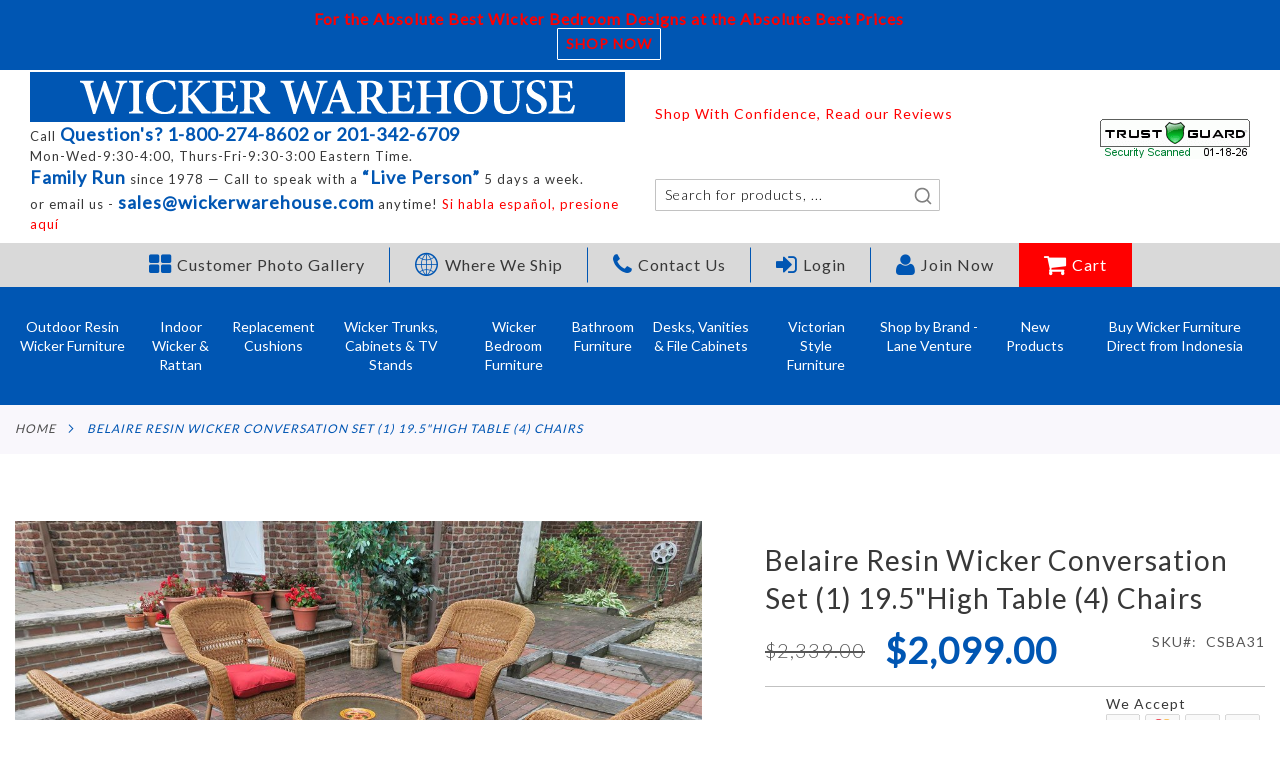

--- FILE ---
content_type: text/html; charset=UTF-8
request_url: https://www.wickerwarehouse.com/belaire-resin-wicker-conversation-set-1-19-5-high-table-4-chairs.html
body_size: 49485
content:
<!doctype html>
<html lang="en">
    <head prefix="og: http://ogp.me/ns# fb: http://ogp.me/ns/fb# product: http://ogp.me/ns/product#">
                <meta charset="utf-8"/>
<meta name="title" content="Belaire Resin Wicker Conversation Set (1) 19.5&quot;High Table  (4) Chairs"/>
<meta name="description" content="Free Shipping on Belaire Resin Wicker Conversation Set (1) 19.5&quot;High Table  (4) Chairs, from Wicker Warehouse. See all of our Wicker Furniture Products."/>
<meta name="keywords" content="wicker, outdoor, patio, furniture, resin, all weather, chair, dining set, lloyd flanders, whitecraft, northcape, tropitone, broyhill"/>
<meta name="robots" content="INDEX,FOLLOW"/>
<meta name="viewport" content="width=device-width, initial-scale=1"/>
<meta name="format-detection" content="telephone=no"/>
<title>Belaire Resin Wicker Conversation Set (1) 19.5&quot;High Table  (4) Chairs</title>
                <link rel="stylesheet" type="text/css" media="all" href="https://static.wickerwarehouse.com/static/version1763641322/_cache/merged/24047a7b8cdc8652e712039b55c7f25c.min.css" />
<link rel="stylesheet" type="text/css" media="screen and (min-width: 768px)" href="https://static.wickerwarehouse.com/static/version1763641322/frontend/Pearl/weltpixel_custom/en_US/css/styles-l.min.css" />
<link rel="stylesheet" type="text/css" media="screen and (max-width: 993px)" href="https://static.wickerwarehouse.com/static/version1763641322/frontend/Pearl/weltpixel_custom/en_US/WeltPixel_NavigationLinks/css/navigation_mobile.min.css" />
<link rel="stylesheet" type="text/css" media="screen and (min-width: 994px)" href="https://static.wickerwarehouse.com/static/version1763641322/frontend/Pearl/weltpixel_custom/en_US/WeltPixel_NavigationLinks/css/navigation_desktop.min.css" />
<link rel="icon" type="image/x-icon" href="https://static.wickerwarehouse.com/static/version1763641322/frontend/Pearl/weltpixel_custom/en_US/Magento_Theme/favicon.ico" />
<link rel="shortcut icon" type="image/x-icon" href="https://static.wickerwarehouse.com/static/version1763641322/frontend/Pearl/weltpixel_custom/en_US/Magento_Theme/favicon.ico" />






<link rel="preload" as="font" crossorigin="anonymous" href="https://static.wickerwarehouse.com/static/version1763641322/frontend/Pearl/weltpixel_custom/en_US/WeltPixel_DesignElements/fonts/Simple-Line-Icons.woff2" />
<link rel="preload" as="font" crossorigin="anonymous" href="https://static.wickerwarehouse.com/static/version1763641322/frontend/Pearl/weltpixel_custom/en_US/WeltPixel_DesignElements/fonts/lined-icons.woff2" />
<link rel="preload" as="font" crossorigin="anonymous" href="https://static.wickerwarehouse.com/static/version1763641322/frontend/Pearl/weltpixel_custom/en_US/WeltPixel_DesignElements/fonts/font-icons.woff2" />
<link rel="canonical" href="https://www.wickerwarehouse.com/belaire-resin-wicker-conversation-set-1-19-5-high-table-4-chairs.html" />
<!--b23947eff6f7c50d0cb66419433b5a5d--><meta name="google-site-verification" content="j8FQDqxzJdj7Nqici-HrLS992ImmKErLzZTDzf0noww" />        
    
    

<link rel="prefetch" as="script" href="https://static.wickerwarehouse.com/static/version1763641322/frontend/Pearl/weltpixel_custom/en_US/magepack/bundle-common.min.js"/>

<link rel="prefetch" as="script" href="https://static.wickerwarehouse.com/static/version1763641322/frontend/Pearl/weltpixel_custom/en_US/magepack/bundle-product.min.js"/>



<!--  twitter product cards-->
<meta name="twitter:card" content="product"/>
<meta name="twitter:domain" content="https://www.wickerwarehouse.com/"/>
<meta name="twitter:site" content=""/>
<meta name="twitter:creator" content=""/>
<meta name="twitter:title" content="Belaire Resin Wicker Conversation Set (1) 19.5&quot;High Table  (4) Chairs"/>
<meta name="twitter:description" content="Shown in&nbsp;White Finish&nbsp;and SP-3613 (Scarlet Red) Fabric. also Available in Black, Driftwood, Golden Honey and Antique Brown. Many beautiful floral, stripes or solid fabrics available.
IMPORTANT..we have our Golden Honey color in stock. Antique Brown is coming at the end of Jan. Black, White &amp; Driftwood are oversold.&nbsp; Production is almost complete on our chairs &amp; we hope to have them in Feb/March. Contact us. We will save some for you. There are no charges now. Round Cocktail tables are also low &amp; we also sell them separately. The inventory on these changes daily.
Set Includes:(4) Bel Aire Resin Wicker Chairs with Cushions.&nbsp;&nbsp;&nbsp;&nbsp;&nbsp; 31&quot; X 29&quot;, Ht. 39&quot;(1) 28&quot; Diameter x 19.5&quot; Ht.Table. No umbrella Hole.
Our&nbsp;Bel Aire Resin Wicker Conversation Sets&nbsp;are made of heavy gauge, powder coated, factory welded aluminum. No steel. No rusting. They have quality HDPE, high density polyethylene wicker woven over them. This is a very good quality synthetic wicker that is dyed all the way through &amp; is loaded with UV protectors to resist fading. Our Chairs are stackable &amp; there is no assmbly required.
Our cushions are American made &amp; we offer about 40 different Spun Polyester Fabrics all at the same price &amp; over 30 different Sunbrella Fabrics Sunbrella fabrics are known to be the most fade resistant.&nbsp; Our cushions start off about 5&quot; thick &amp; with use spread out &amp; compress down to about 4&quot;.
Quality Construction..please look at the pictures on the lower left hand side. We show the underneath of our seat area. See how we put slightly curved aluminum poles under the seat. These poles insure the chair seats are able to accommodate your body weight today &amp; over the long run.&nbsp;Our chair legs...see how our chair frames are made with a good size aluminum poles. We wrap extra synthetic wicker around the leg bottoms and put a very attractive weave on the feet themselves. Please notice the nice sized texture of the wicker. This keeps things strong, beautiful &amp; in place. Things like this indicate a better quality product.
Shipping...We have a large inventory &amp; these sets normally ship out within 5 business days. Only busier times back things up a few more days. You would receive 4 cartons. 2 chairs in each box--the table top &amp; the table base.
We offer Free Curbside Shipping to most locations in the 48 states. Our deliveries are made in 18 wheeler trucks that must be able to drive onto &amp; away from your delivery address.
&nbsp;
&nbsp;"/>
<meta name="twitter:image" content="https://cdn.wickerwarehouse.com/media/catalog/product/cache/7800bb778a954cb4c97ef3c76a1a4610/c/s/csba31-gh.jpg"/>
<meta name="twitter:data1" content="USD2099.00"/>
<meta name="twitter:label1" content="PRICE"/>
<meta name="twitter:data2" content="US"/>
<meta name="twitter:label2" content="LOCATION"/>
<!--  twitter product cards-->
<!--  facebook open graph -->
<meta property="og:site_name" content=""/>
<meta property="og:type" content="product"/>
<meta property="og:title" content="Belaire Resin Wicker Conversation Set (1) 19.5"High Table  (4) Chairs"/>
<meta property="og:image" content="https://cdn.wickerwarehouse.com/media/catalog/product/cache/7800bb778a954cb4c97ef3c76a1a4610/c/s/csba31-gh.jpg"/>
<meta property="og:description" content="Shown in&nbsp;White Finish&nbsp;and SP-3613 (Scarlet Red) Fabric. also Available in Black, Driftwood, Golden Honey and Antique Brown. Many beautiful floral, stripes or solid fabrics available.
IMPORTANT..we have our Golden Honey color in stock. Antique Brown is coming at the end of Jan. Black, White &amp; Driftwood are oversold.&nbsp; Production is almost complete on our chairs &amp; we hope to have them in Feb/March. Contact us. We will save some for you. There are no charges now. Round Cocktail tables are also low &amp; we also sell them separately. The inventory on these changes daily.
Set Includes:(4) Bel Aire Resin Wicker Chairs with Cushions.&nbsp;&nbsp;&nbsp;&nbsp;&nbsp; 31&quot; X 29&quot;, Ht. 39&quot;(1) 28&quot; Diameter x 19.5&quot; Ht.Table. No umbrella Hole.
Our&nbsp;Bel Aire Resin Wicker Conversation Sets&nbsp;are made of heavy gauge, powder coated, factory welded aluminum. No steel. No rusting. They have quality HDPE, high density polyethylene wicker woven over them. This is a very good quality synthetic wicker that is dyed all the way through &amp; is loaded with UV protectors to resist fading. Our Chairs are stackable &amp; there is no assmbly required.
Our cushions are American made &amp; we offer about 40 different Spun Polyester Fabrics all at the same price &amp; over 30 different Sunbrella Fabrics Sunbrella fabrics are known to be the most fade resistant.&nbsp; Our cushions start off about 5&quot; thick &amp; with use spread out &amp; compress down to about 4&quot;.
Quality Construction..please look at the pictures on the lower left hand side. We show the underneath of our seat area. See how we put slightly curved aluminum poles under the seat. These poles insure the chair seats are able to accommodate your body weight today &amp; over the long run.&nbsp;Our chair legs...see how our chair frames are made with a good size aluminum poles. We wrap extra synthetic wicker around the leg bottoms and put a very attractive weave on the feet themselves. Please notice the nice sized texture of the wicker. This keeps things strong, beautiful &amp; in place. Things like this indicate a better quality product.
Shipping...We have a large inventory &amp; these sets normally ship out within 5 business days. Only busier times back things up a few more days. You would receive 4 cartons. 2 chairs in each box--the table top &amp; the table base.
We offer Free Curbside Shipping to most locations in the 48 states. Our deliveries are made in 18 wheeler trucks that must be able to drive onto &amp; away from your delivery address.
&nbsp;
&nbsp;"/>
<meta property="og:url" content="https://www.wickerwarehouse.com/belaire-resin-wicker-conversation-set-1-19-5-high-table-4-chairs.html?___store=default"/>
<meta property="product:price:amount" content="2099.00"/>
<meta property="product:price:currency" content="USD"/>
<meta property="product:availability" content="in stock"/>
<meta property="product:retailer_item_id" content="CSBA31"/>
<!--  facebook open graph -->
<!-- rich pins -->
<meta name="pinterest-rich-pin" content="enabled"/>
<!-- rich pins -->

    </head>
    <body data-container="body"
          data-mage-init='{"loaderAjax": {}, "loader": { "icon": "https://static.wickerwarehouse.com/static/version1763641322/frontend/Pearl/weltpixel_custom/en_US/images/loader-2.gif"}}'
        id="html-body" class="theme-pearl page-product-configurable product-page-v1 store-view-default catalog-product-view product-belaire-resin-wicker-conversation-set-1-19-5-high-table-4-chairs page-layout-1column">
            <section class="announcement-section">
        <div class="announcement-container">
            <div class="announcement-contentbox"> 
                <div class="announcement-content">
<div class="large">
<p class="p1"><strong> For the Absolute Best Wicker Bedroom Designs at the Absolute Best Prices<br></strong></p>
</div>
</div>
<div class="announcement-action"><a class="action primary" href="/wicker-bedroom-furniture">Shop Now</a></div>            </div>
        </div>
        <!-- <div class="xtra-space"></div> -->
    </section>



<div class="cookie-status-message" id="cookie-status">
    The store will not work correctly when cookies are disabled.</div>




    <noscript>
        <div class="message global noscript">
            <div class="content">
                <p>
                    <strong>JavaScript seems to be disabled in your browser.</strong>
                    <span>
                        For the best experience on our site, be sure to turn on Javascript in your browser.                    </span>
                </p>
            </div>
        </div>
    </noscript>

<noscript><iframe src="https://www.googletagmanager.com/ns.html?id=GTM-MH69FBM" height="0" width="0" style="display:none;visibility:hidden"></iframe></noscript>
<div class="page-wrapper"><div class="page-header page-header-v4"><style>#html-body [data-pb-style=N6DYQ41]{justify-content:flex-start;display:flex;flex-direction:column;background-position:left top;background-size:cover;background-repeat:no-repeat;background-attachment:scroll}</style><div data-content-type="row" data-appearance="contained" data-element="main"><div data-enable-parallax="0" data-parallax-speed="0.5" data-background-images="{}" data-background-type="image" data-video-loop="true" data-video-play-only-visible="true" data-video-lazy-load="true" data-video-fallback-src="" data-element="inner" data-pb-style="N6DYQ41"><div data-content-type="html" data-appearance="default" data-element="main" data-decoded="true"><div class="header-top-mpanel">
<div class="container">
<div class="row">
<div class="col-sm-12">
<div class="header-top-mpanel-content">
<div class="family"><span class="color-main f-17 f-bold">Family Run</span> since 1978</div>
</div>
</div>
</div>
</div>
</div></div></div></div><style></style><header class="page-header"><style>#html-body [data-pb-style=GU1HFY9]{justify-content:flex-start;display:flex;flex-direction:column;background-position:left top;background-size:cover;background-repeat:no-repeat;background-attachment:scroll}</style><div data-content-type="row" data-appearance="contained" data-element="main"><div data-enable-parallax="0" data-parallax-speed="0.5" data-background-images="{}" data-background-type="image" data-video-loop="true" data-video-play-only-visible="true" data-video-lazy-load="true" data-video-fallback-src="" data-element="inner" data-pb-style="GU1HFY9"><div data-content-type="html" data-appearance="default" data-element="main" data-decoded="true"><div class="header-top-bar">
    <div class="container">
        <div class="row">
            <div class="col-md-6 col-sm-12"><a class="site-svg-logo" title="Wicker Furniture - by Wicker Warehouse" href="/"> <img class="site-logo" src="/media/svg/wicker-logo.svg" alt="Wicker Furniture - by Wicker Warehouse" width="500" height="34"> </a>
                <div class="header-left-side top-mobile">
                    <p>Call <a class="color-main f-17 f-bold" href="tel:18002748602">Question's? 1-800-274-8602 or 201-342-6709</a><BR>Mon-Wed-9:30-4:00, Thurs-Fri-9:30-3:00 Eastern Time. <br><span class="color-main f-17 f-bold">Family Run</span> since 1978 — Call to speak with a <span class="color-main f-17 f-bold">“Live Person”</span> 5 days a week.<br>or email us - <a class="color-main f-17 f-bold" href="mailto:sales@wickerwarehouse.com">sales@wickerwarehouse.com</a> anytime! <a class="color-secondary spanish-link" title="Google-Translate-English-to-Spanish" href="http://translate.google.com/translate?js=n&amp;sl=auto&amp;tl=es&amp;u=http://wickerwarehouse.com" target="_blank" rel="nofollow noopener">Si habla español, presione aquí</a></p>
                </div>
            </div>
            <div class="col-md-6 col-sm-12">
                <div class="header-top-right-section-container">
                    <div class="header-top-tp-and-tg-container">
                        <div class="header-top-tp-container">
                            <p id="shop-confidence" class="clearfix color-secondary">Shop With Confidence, Read our Reviews</p>
                            <!-- TrustBox widget - Micro Combo -->
                            <div class="trustpilot-widget" data-locale="en-US" data-template-id="5419b6ffb0d04a076446a9af" data-businessunit-id="550a21390000ff00057e25e9" data-style-height="45px" data-style-width="190" data-theme="light"><a href="https://www.trustpilot.com/review/wickerwarehouse.com" target="_blank" rel="noopener">Trustpilot</a></div>
                            <!-- End TrustBox widget --> <!-- TrustBox script --> <!-- End TrustBox script --></div>
                        <div class="header-top-tg-container"><a name="trustlink" href="https://secure.trust-guard.com/security/5585" rel="nofollow" target="_blank" onclick="var nonwin=navigator.appName!='Microsoft Internet Explorer'?'yes':'no'; window.open(this.href,'welcome','location='+nonwin+',scrollbars=yes,width=517,height='+screen.availHeight+',menubar=no,toolbar=no'); return false;" oncontextmenu="var d = new Date(); alert('Copying Prohibited by Law - This image and all included logos are copyrighted by trust-guard \251 '+d.getFullYear()+'.'); return false;"><img name="trustseal" alt="Security Seals" style="border: 0;" src="//secure.trust-guard.com/seals/logo/5585-header.gif" /></a></div>
                    </div>
                    <div class="header-top-bottom-section-container usernotloggedin">
    <div class="custom-algolia-search-contaner">
                    <div class="custom-algolia-search-inner">
                
    <div class="block block-search algolia-search-block">
                    
            <div id="algoliaAutocomplete" class="block block-search algolia-search-block algolia-search-input"></div>
            </div>
            </div>
            </div>
</div></div>
            </div>
        </div>
    </div>
</div></div></div></div><style></style><div data-content-type="html" data-appearance="default" data-element="main" data-decoded="true"><div class="mobile-header-container">
    <div class="container">
        <div class="mobile-header">
            <div class="mobile-header-left">
                <div class="mobile-cart-icon-contaniner" data-bind="scope: 'minicart_content'">
                    <a href="/checkout/cart/">
                        <i class="icon-shopping-cart"></i>
                        <!-- ko if: getCartParam('summary_count') -->
                        <div class="cart-item-conter">
                            <!-- ko text: getCartParam('summary_count') -->
                            <!-- /ko -->
                        </div>
                        <!-- /ko -->
                    </a>
                </div>
                <div class="mobile-tel-container">
                    <a href="tel:18002748602" class="phone"><i class="icon icon-phone"></i></a>
                </div>
            </div>
            <div class="mobile-header-center"><a href="/"><img src="/media/svg/wicker-logo.svg"
                        alt="Wicker Furniture - by Wicker Warehouse" width="161" height="11"></a></div>
            <div class="mobile-header-right">
                <div class="mobile-algolia-search-container">
                    
    <div class="block block-search algolia-search-block">
                    
            <div id="algoliaAutocomplete" class="block block-search algolia-search-block algolia-search-input"></div>
            </div>

                </div>
<span data-action="toggle-nav" class="action nav-toggle"><span>Toggle Nav</span></span>
            </div>
        </div>
    </div>
</div></div><style></style></header></div>
<nav class="secondary_navigation">
    <ul>
        <li class="photo-gallery"><a href="https://www.wickerwarehouse.com/photogallery/"><i class="icon icon-th-large"></i><span>Customer Photo Gallery</span></a></li>
        <li class="we-ship"><a href="https://www.wickerwarehouse.com/shipping-policy/"><i class="icon icon-world"></i><span>Where We Ship</span></a></li>
        <li class="contact-us"><a href="https://www.wickerwarehouse.com/contact-us/"><i class="icon icon-phone3"></i><span>Contact Us</span></a></li>
                    <li class="login"><a href="https://www.wickerwarehouse.com/customer/account/login/ "><i class="icon icon-signin"></i><span>Login</a></span></li>
            <li class="join-now"><a href="https://www.wickerwarehouse.com/customer/account/create/"><i class="icon icon-user4"></i><span>Join Now</span></a></li>
                <li class="cart" id="cart-info-nv">
            <a href="https://www.wickerwarehouse.com/checkout/cart/"><i class="icon icon-shopping-cart"></i>Cart
                <!-- Conditionally show "items" if cart is not empty -->
                <span id="cart-item-count"></span>
            </a>
        </li>
    </ul>
</nav>




    <div class="sections nav-sections-4&#x20;nav-sections">
                <div class="section-items nav-sections-4&#x20;nav-sections-items"
             data-mage-init='{"tabs":{"openedState":"active"}}'>
                                            <div class="section-item-title nav-sections-4&#x20;nav-sections-item-title"
                     data-role="collapsible">
                    <a class="nav-sections-4&#x20;nav-sections-item-switch"
                       data-toggle="switch" href="#store.menu">
                        Products                    </a>
                </div>
                <div class="section-item-content nav-sections-4&#x20;nav-sections-item-content"
                     id="store.menu"
                     data-role="content">
                    
<nav class="navigation" data-action="navigation">
    <ul data-mage-init='{"menu":{"responsive":true, "expanded":true, "position":{"my":"left top","at":"left bottom"}}}'>
        <li  class="megamenu level-top-fullwidth  level0 nav-1 category-item first level-top parent mm-first-item mm-has-children"   ><a href="https://www.wickerwarehouse.com/outdoor-wicker-furniture"  class="level-top label-position-center"><span class="mm-subcategory-title underline-megamenu " >Outdoor Resin Wicker Furniture</span></a><ul class="level0 submenu fullwidth  " style="display: none;"><li class="submenu-child"><div class="fullwidth-wrapper"><div class="fullwidth-wrapper-inner"><ul class="columns-group starter" style="width: 25%"><li  class="megamenu level1 nav-1-1 category-item first mm-first-item mm-no-children"   ><a href="https://www.wickerwarehouse.com/outdoor-wicker-furniture/mid-size-wicker-patio-furniture-sets"  class=" label-position-center " ><span class="mm-subcategory-title underline-megamenu " >Resin Wicker Patio Furniture, Midsize</span></a></li><li  class="megamenu level1 nav-1-2 category-item mm-no-children"   ><a href="https://www.wickerwarehouse.com/outdoor-wicker-furniture/premium-indonesian-midsize-resin-furniture"  class=" label-position-center " ><span class="mm-subcategory-title underline-megamenu " >Premium Indonesian Midsize Resin Furniture</span></a></li><li  class="megamenu level1 nav-1-3 category-item mm-no-children"   ><a href="https://www.wickerwarehouse.com/outdoor-wicker-furniture/full-size-wicker-patio-furniture-sets"  class=" label-position-center " ><span class="mm-subcategory-title underline-megamenu " > Wicker Patio Furniture, Full Size</span></a></li><li  class="megamenu level1 nav-1-4 category-item mm-no-children"   ><a href="https://www.wickerwarehouse.com/outdoor-wicker-furniture/contemporary-outdoor-sets"  class=" label-position-center " ><span class="mm-subcategory-title underline-megamenu " > Outdoor Wicker Furniture,  Full Size Contemporary Style</span></a></li><li  class="megamenu level1 nav-1-5 category-item mm-no-children"   ><a href="https://www.wickerwarehouse.com/outdoor-wicker-furniture/lane-venture-teak-wood-furniture"  class=" label-position-center " ><span class="mm-subcategory-title underline-megamenu " >Lane Venture Teak-Wood Furniture</span></a></li><li  class="megamenu level1 nav-1-6 category-item mm-no-children"   ><a href="https://www.wickerwarehouse.com/outdoor-wicker-furniture/white-outdoor-wicker-furniture"  class=" label-position-center " ><span class="mm-subcategory-title underline-megamenu " >White Resin Wicker Furniture</span></a></li><li  class="megamenu level1 nav-1-7 category-item mm-no-children"   ><a href="https://www.wickerwarehouse.com/outdoor-wicker-furniture/outdoor-resin-wicker-sectionals"  class=" label-position-center " ><span class="mm-subcategory-title underline-megamenu " >Outdoor Resin Wicker Sectionals</span></a></li></ul><ul class="columns-group inner"style="width: 25%"><li  class="megamenu level1 nav-1-8 category-item mm-no-children"   ><a href="https://www.wickerwarehouse.com/outdoor-wicker-furniture/conversation-sets"  class=" label-position-center " ><span class="mm-subcategory-title underline-megamenu " >5 Piece Resin Wicker Chat Sets</span></a></li><li  class="megamenu level1 nav-1-9 category-item mm-no-children"   ><a href="https://www.wickerwarehouse.com/outdoor-wicker-furniture/3-piece-table-and-chair-sets"  class=" label-position-center " ><span class="mm-subcategory-title underline-megamenu " >3 Piece Resin Wicker Chat Sets</span></a></li><li  class="megamenu level1 nav-1-10 category-item mm-no-children"   ><a href="https://www.wickerwarehouse.com/outdoor-wicker-furniture/wicker-sofas"  class=" label-position-center " ><span class="mm-subcategory-title underline-megamenu " >Outdoor Resin Wicker Sofas</span></a></li><li  class="megamenu level1 nav-1-11 category-item mm-no-children"   ><a href="https://www.wickerwarehouse.com/outdoor-wicker-furniture/loveseats"  class=" label-position-center " ><span class="mm-subcategory-title underline-megamenu " >Outdoor Resin Wicker Love Seats</span></a></li><li  class="megamenu level1 nav-1-12 category-item mm-no-children"   ><a href="https://www.wickerwarehouse.com/outdoor-wicker-furniture/resin-wicker-chairs-ottomans"  class=" label-position-center " ><span class="mm-subcategory-title underline-megamenu " >Resin Wicker Chairs &amp; Ottomans</span></a></li><li  class="megamenu level1 nav-1-13 category-item mm-no-children"   ><a href="https://www.wickerwarehouse.com/outdoor-wicker-furniture/rocking-chairs"  class=" label-position-center " ><span class="mm-subcategory-title underline-megamenu " >Resin Wicker Rocking Chairs</span></a></li><li  class="megamenu level1 nav-1-14 category-item mm-no-children"   ><a href="https://www.wickerwarehouse.com/outdoor-wicker-furniture/glider-chairs-loveseats"  class=" label-position-center " ><span class="mm-subcategory-title underline-megamenu " >Resin Glider Chairs &amp; Love Seats</span></a></li></ul><ul class="columns-group inner"style="width: 25%"><li  class="megamenu level1 nav-1-15 category-item mm-no-children"   ><a href="https://www.wickerwarehouse.com/outdoor-wicker-furniture/chaise-lounges"  class=" label-position-center " ><span class="mm-subcategory-title underline-megamenu " >Resin Wicker Chaise Lounges </span></a></li><li  class="megamenu level1 nav-1-16 category-item mm-no-children"   ><a href="https://www.wickerwarehouse.com/outdoor-wicker-furniture/end-tables-cocktail-tables"  class=" label-position-center " ><span class="mm-subcategory-title underline-megamenu " >Resin Wicker Coffee, Cocktail &amp; End Tables</span></a></li><li  class="megamenu level1 nav-1-17 category-item mm-no-children"   ><a href="https://www.wickerwarehouse.com/outdoor-wicker-furniture/all-of-our-wicker-dining-sets"  class=" label-position-center " ><span class="mm-subcategory-title underline-megamenu " >Outdoor Resin Wicker Patio Dining Sets</span></a></li><li  class="megamenu level1 nav-1-18 category-item mm-no-children"   ><a href="https://www.wickerwarehouse.com/outdoor-wicker-furniture/wicker-dining-chairs-stackable"  class=" label-position-center " ><span class="mm-subcategory-title underline-megamenu " >Resin Wicker Dining Chairs</span></a></li><li  class="megamenu level1 nav-1-19 category-item mm-no-children"   ><a href="https://www.wickerwarehouse.com/outdoor-wicker-furniture/wicker-tables"  class=" label-position-center " ><span class="mm-subcategory-title underline-megamenu " >Dining Tables Only--No Chairs</span></a></li><li  class="megamenu level1 nav-1-20 category-item mm-no-children"   ><a href="https://www.wickerwarehouse.com/outdoor-wicker-furniture/bar-height-dining"  class=" label-position-center " ><span class="mm-subcategory-title underline-megamenu " >Bar Height Dining</span></a></li><li  class="megamenu level1 nav-1-21 category-item mm-no-children"   ><a href="https://www.wickerwarehouse.com/outdoor-wicker-furniture/wicker-bars-wicker-bar-stools"  class=" label-position-center " ><span class="mm-subcategory-title underline-megamenu " >Resin Wicker Bar Stools</span></a></li></ul><ul class="columns-group inner"style="width: 25%"><li  class="megamenu level1 nav-1-22 category-item mm-no-children"   ><a href="https://www.wickerwarehouse.com/outdoor-wicker-furniture/serving-carts"  class=" label-position-center " ><span class="mm-subcategory-title underline-megamenu " >Serving Carts </span></a></li><li  class="megamenu level1 nav-1-23 category-item mm-no-children"   ><a href="https://www.wickerwarehouse.com/outdoor-wicker-furniture/porch-wicker-swings"  class=" label-position-center " ><span class="mm-subcategory-title underline-megamenu " >Swing Chairs &amp; Porch Swings</span></a></li><li  class="megamenu level1 nav-1-24 category-item mm-no-children"   ><a href="https://www.wickerwarehouse.com/outdoor-wicker-furniture/wicker-plant-stands"  class=" label-position-center " ><span class="mm-subcategory-title underline-megamenu " >Resin Wicker Planters &amp; Plant Stands</span></a></li><li  class="megamenu level1 nav-1-25 category-item last mm-no-children"   ><a href="https://www.wickerwarehouse.com/outdoor-wicker-furniture/furniture-covers"  class=" label-position-center " ><span class="mm-subcategory-title underline-megamenu " >Furniture Covers</span></a></li><span class="close columns-group last"></span></ul></div></div></li><!-- end submenu-child --></ul><!-- end submenu --></li><li  class="megamenu level-top-fullwidth  level0 nav-2 category-item level-top parent mm-has-children"   ><a href="https://www.wickerwarehouse.com/natural-wicker-rattan"  class="level-top label-position-center"><span class="mm-subcategory-title underline-megamenu " >Indoor Wicker &amp; Rattan</span></a><ul class="level0 submenu fullwidth  " style="display: none;"><li class="submenu-child"><div class="fullwidth-wrapper"><div class="fullwidth-wrapper-inner"><ul class="columns-group starter" style="width: 25%"><li  class="megamenu level1 nav-2-1 category-item first mm-first-item mm-no-children"   ><a href="https://www.wickerwarehouse.com/natural-wicker-rattan/mid-size-seating"  class=" label-position-center " ><span class="mm-subcategory-title underline-megamenu " >Mid Size Seating Natural Wicker</span></a></li><li  class="megamenu level1 nav-2-2 category-item mm-no-children"   ><a href="https://www.wickerwarehouse.com/natural-wicker-rattan/full-size-seating"  class=" label-position-center " ><span class="mm-subcategory-title underline-megamenu " >Indoor Wicker &amp; Rattan Full Size Seating</span></a></li><li  class="megamenu level1 nav-2-3 category-item mm-no-children"   ><a href="https://www.wickerwarehouse.com/natural-wicker-rattan/indoor-wicker-and-rattan-sectionals"  class=" label-position-center " ><span class="mm-subcategory-title underline-megamenu " >Indoor Wicker and Rattan Sectionals</span></a></li><li  class="megamenu level1 nav-2-4 category-item mm-no-children"   ><a href="https://www.wickerwarehouse.com/natural-wicker-rattan/3-piece-table-and-chair-sets"  class=" label-position-center " ><span class="mm-subcategory-title underline-megamenu " >2 and 3 Piece Chat Sets</span></a></li><li  class="megamenu level1 nav-2-5 category-item mm-no-children"   ><a href="https://www.wickerwarehouse.com/natural-wicker-rattan/sofas"  class=" label-position-center " ><span class="mm-subcategory-title underline-megamenu " >Sofas</span></a></li><li  class="megamenu level1 nav-2-6 category-item mm-no-children"   ><a href="https://www.wickerwarehouse.com/natural-wicker-rattan/sleeper-sofas"  class=" label-position-center " ><span class="mm-subcategory-title underline-megamenu " >Sleeper Sofas</span></a></li><li  class="megamenu level1 nav-2-7 category-item mm-no-children"   ><a href="https://www.wickerwarehouse.com/natural-wicker-rattan/loveseats"  class=" label-position-center " ><span class="mm-subcategory-title underline-megamenu " >Love Seats</span></a></li></ul><ul class="columns-group inner"style="width: 25%"><li  class="megamenu level1 nav-2-8 category-item mm-no-children"   ><a href="https://www.wickerwarehouse.com/natural-wicker-rattan/glider-chairs-love-seats"  class=" label-position-center " ><span class="mm-subcategory-title underline-megamenu " >Swivel Glider Chairs, Glider Love Seats &amp; Sofas</span></a></li><li  class="megamenu level1 nav-2-9 category-item mm-no-children"   ><a href="https://www.wickerwarehouse.com/natural-wicker-rattan/rattan-chairs-ottomans"  class=" label-position-center " ><span class="mm-subcategory-title underline-megamenu " >Wicker &amp; Rattan Chairs</span></a></li><li  class="megamenu level1 nav-2-10 category-item mm-no-children"   ><a href="https://www.wickerwarehouse.com/natural-wicker-rattan/rocking-chairs"  class=" label-position-center " ><span class="mm-subcategory-title underline-megamenu " >Indoor Rattan Rocking Chairs, </span></a></li><li  class="megamenu level1 nav-2-11 category-item mm-no-children"   ><a href="https://www.wickerwarehouse.com/natural-wicker-rattan/wicker-chaise-lounges"  class=" label-position-center " ><span class="mm-subcategory-title underline-megamenu " >Chaise Lounges </span></a></li><li  class="megamenu level1 nav-2-12 category-item mm-no-children"   ><a href="https://www.wickerwarehouse.com/natural-wicker-rattan/wicker-end-tables-cocktail-tables"  class=" label-position-center " ><span class="mm-subcategory-title underline-megamenu " >Wicker Coffee Tables, Cocktail Tables &amp; End Tables</span></a></li><li  class="megamenu level1 nav-2-13 category-item mm-no-children"   ><a href="https://www.wickerwarehouse.com/natural-wicker-rattan/console-or-foyer-tables"  class=" label-position-center " ><span class="mm-subcategory-title underline-megamenu " >Wicker Console or Foyer Tables</span></a></li><li  class="megamenu level1 nav-2-14 category-item mm-no-children"   ><a href="https://www.wickerwarehouse.com/natural-wicker-rattan/wicker-dining-sets"  class=" label-position-center " ><span class="mm-subcategory-title underline-megamenu " >Wicker Dining Sets</span></a></li></ul><ul class="columns-group inner"style="width: 25%"><li  class="megamenu level1 nav-2-15 category-item mm-no-children"   ><a href="https://www.wickerwarehouse.com/natural-wicker-rattan/wicker-dining-chairs"  class=" label-position-center " ><span class="mm-subcategory-title underline-megamenu " >Wicker Dining Chairs</span></a></li><li  class="megamenu level1 nav-2-16 category-item mm-no-children"   ><a href="https://www.wickerwarehouse.com/natural-wicker-rattan/rattan-dining-sets"  class=" label-position-center " ><span class="mm-subcategory-title underline-megamenu " >Rattan Dining Sets</span></a></li><li  class="megamenu level1 nav-2-17 category-item mm-no-children"   ><a href="https://www.wickerwarehouse.com/natural-wicker-rattan/rattan-dining-chairs"  class=" label-position-center " ><span class="mm-subcategory-title underline-megamenu " >Rattan Dining Chairs</span></a></li><li  class="megamenu level1 nav-2-18 category-item mm-no-children"   ><a href="https://www.wickerwarehouse.com/natural-wicker-rattan/rattan-castored-dining-sets"  class=" label-position-center " ><span class="mm-subcategory-title underline-megamenu " >Rattan Dining Sets with Casters</span></a></li><li  class="megamenu level1 nav-2-19 category-item mm-no-children"   ><a href="https://www.wickerwarehouse.com/natural-wicker-rattan/wicker-dining-chairs-with-castors"  class=" label-position-center " ><span class="mm-subcategory-title underline-megamenu " >Wicker Dining Chairs with Castors</span></a></li><li  class="megamenu level1 nav-2-20 category-item mm-no-children"   ><a href="https://www.wickerwarehouse.com/natural-wicker-rattan/dining-tables"  class=" label-position-center " ><span class="mm-subcategory-title underline-megamenu " >Rattan Dining Tables</span></a></li><li  class="megamenu level1 nav-2-21 category-item mm-no-children"   ><a href="https://www.wickerwarehouse.com/natural-wicker-rattan/rattan-serving-carts"  class=" label-position-center " ><span class="mm-subcategory-title underline-megamenu " >Rattan Serving Carts</span></a></li></ul><ul class="columns-group inner"style="width: 25%"><li  class="megamenu level1 nav-2-22 category-item mm-no-children"   ><a href="https://www.wickerwarehouse.com/natural-wicker-rattan/high-dining-sets"  class=" label-position-center " ><span class="mm-subcategory-title underline-megamenu " >Bar &amp; Counter Height Dining Sets</span></a></li><li  class="megamenu level1 nav-2-23 category-item mm-no-children"   ><a href="https://www.wickerwarehouse.com/natural-wicker-rattan/bar-counter-stools"  class=" label-position-center " ><span class="mm-subcategory-title underline-megamenu " >Wicker Bar &amp; Counter Stools</span></a></li><li  class="megamenu level1 nav-2-24 category-item mm-no-children"   ><a href="https://www.wickerwarehouse.com/natural-wicker-rattan/plant-stands"  class=" label-position-center " ><span class="mm-subcategory-title underline-megamenu " >Wicker Plant Stands </span></a></li><li  class="megamenu level1 nav-2-25 category-item mm-no-children"   ><a href="https://www.wickerwarehouse.com/natural-wicker-rattan/wicker-picnic-baskets"  class=" label-position-center " ><span class="mm-subcategory-title underline-megamenu " >Wicker Picnic Baskets</span></a></li><li  class="megamenu level1 nav-2-26 category-item mm-no-children"   ><a href="https://www.wickerwarehouse.com/natural-wicker-rattan/3-panel-screens"  class=" label-position-center " ><span class="mm-subcategory-title underline-megamenu " >Screens &amp; Dividers</span></a></li><li  class="megamenu level1 nav-2-27 category-item last mm-no-children"   ><a href="https://www.wickerwarehouse.com/natural-wicker-rattan/children-s-furniture"  class=" label-position-center " ><span class="mm-subcategory-title underline-megamenu " >Children&#039;s Furniture</span></a></li><span class="close columns-group last"></span></ul></div></div></li><!-- end submenu-child --></ul><!-- end submenu --></li><li  class="megamenu level-top-fullwidth  level0 nav-3 category-item level-top parent mm-has-children"   ><a href="https://www.wickerwarehouse.com/wicker-replacement-cushions"  class="level-top label-position-center"><span class="mm-subcategory-title underline-megamenu " >Replacement Cushions</span></a><ul class="level0 submenu fullwidth  " style="display: none;"><li class="submenu-child"><div class="fullwidth-wrapper"><div class="fullwidth-wrapper-inner"><ul class="columns-group starter" style="width: 25%"><li  class="megamenu level1 nav-3-1 category-item first mm-first-item mm-no-children"   ><a href="https://www.wickerwarehouse.com/wicker-replacement-cushions/mid-size-wicker-replacement-cushions"  class=" label-position-center " ><span class="mm-subcategory-title underline-megamenu " >Spun Poly Replacement Cushions, Mid Size</span></a></li></ul><ul class="columns-group inner" style="width: 25%"><li  class="megamenu level1 nav-3-2 category-item mm-no-children"   ><a href="https://www.wickerwarehouse.com/wicker-replacement-cushions/full-size-wicker-replacement-cushions"  class=" label-position-center " ><span class="mm-subcategory-title underline-megamenu " >Full Size Replacement Cushions </span></a></li></ul><ul class="columns-group inner" style="width: 25%"><li  class="megamenu level1 nav-3-3 category-item mm-no-children"   ><a href="https://www.wickerwarehouse.com/wicker-replacement-cushions/sunbrella-replacement-cushions"  class=" label-position-center " ><span class="mm-subcategory-title underline-megamenu " >Sunbrella Replacement Cushions, Mid Size</span></a></li></ul><ul class="columns-group inner" style="width: 25%"><li  class="megamenu level1 nav-3-4 category-item last mm-no-children"   ><a href="https://www.wickerwarehouse.com/wicker-replacement-cushions/throw-pillows"  class=" label-position-center " ><span class="mm-subcategory-title underline-megamenu " >Replacement Throw Pillows</span></a></li><span class="close columns-group last"></span></ul></div></div></li><!-- end submenu-child --></ul><!-- end submenu --></li><li  class="megamenu level-top-fullwidth  level0 nav-4 category-item level-top parent mm-has-children"   ><a href="https://www.wickerwarehouse.com/tv-stands-trunks-cabinets"  class="level-top label-position-center"><span class="mm-subcategory-title underline-megamenu " >Wicker Trunks, Cabinets &amp; TV Stands</span></a><ul class="level0 submenu fullwidth  " style="display: none;"><li class="submenu-child"><div class="fullwidth-wrapper"><div class="fullwidth-wrapper-inner"><ul class="columns-group starter" style="width: 25%"><li  class="megamenu level1 nav-4-1 category-item first mm-first-item mm-no-children"   ><a href="https://www.wickerwarehouse.com/tv-stands-trunks-cabinets/tv-stands"  class=" label-position-center " ><span class="mm-subcategory-title underline-megamenu " >TV Stands</span></a></li></ul><ul class="columns-group inner" style="width: 25%"><li  class="megamenu level1 nav-4-2 category-item mm-no-children"   ><a href="https://www.wickerwarehouse.com/tv-stands-trunks-cabinets/wicker-trunks-wicker-chests"  class=" label-position-center " ><span class="mm-subcategory-title underline-megamenu " >Wicker Trunks &amp; Chests</span></a></li></ul><ul class="columns-group inner" style="width: 25%"><li  class="megamenu level1 nav-4-3 category-item last mm-no-children"   ><a href="https://www.wickerwarehouse.com/tv-stands-trunks-cabinets/cabinets"  class=" label-position-center " ><span class="mm-subcategory-title underline-megamenu " >Wicker Cabinets</span></a></li><span class="close columns-group last"></span></ul></div></div></li><!-- end submenu-child --></ul><!-- end submenu --></li><li  class="megamenu level-top-fullwidth  level0 nav-5 category-item level-top parent mm-has-children"   ><a href="https://www.wickerwarehouse.com/wicker-bedroom-furniture"  class="level-top label-position-center"><span class="mm-subcategory-title underline-megamenu " >Wicker Bedroom Furniture</span></a><ul class="level0 submenu fullwidth  " style="display: none;"><li class="submenu-child"><div class="fullwidth-wrapper"><div class="fullwidth-wrapper-inner"><ul class="columns-group starter" style="width: 25%"><li  class="megamenu level1 nav-5-1 category-item first mm-first-item mm-no-children"   ><a href="https://www.wickerwarehouse.com/wicker-bedroom-furniture/bedroom-collections"  class=" label-position-center " ><span class="mm-subcategory-title underline-megamenu " >Bedroom Collections</span></a></li><li  class="megamenu level1 nav-5-2 category-item mm-no-children"   ><a href="https://www.wickerwarehouse.com/wicker-bedroom-furniture/dressers"  class=" label-position-center " ><span class="mm-subcategory-title underline-megamenu " >Dressers</span></a></li></ul><ul class="columns-group inner"style="width: 25%"><li  class="megamenu level1 nav-5-3 category-item mm-no-children"   ><a href="https://www.wickerwarehouse.com/wicker-bedroom-furniture/night-tables"  class=" label-position-center " ><span class="mm-subcategory-title underline-megamenu " >Night Tables </span></a></li><li  class="megamenu level1 nav-5-4 category-item mm-no-children"   ><a href="https://www.wickerwarehouse.com/wicker-bedroom-furniture/wicker-headboards"  class=" label-position-center " ><span class="mm-subcategory-title underline-megamenu " >Wicker Headboards</span></a></li></ul><ul class="columns-group inner" style="width: 25%"><li  class="megamenu level1 nav-5-5 category-item mm-no-children"   ><a href="https://www.wickerwarehouse.com/wicker-bedroom-furniture/daybeds"  class=" label-position-center " ><span class="mm-subcategory-title underline-megamenu " >Daybeds</span></a></li></ul><ul class="columns-group inner" style="width: 25%"><li  class="megamenu level1 nav-5-6 category-item last mm-no-children"   ><a href="https://www.wickerwarehouse.com/wicker-bedroom-furniture/mirrors"  class=" label-position-center " ><span class="mm-subcategory-title underline-megamenu " >Mirrors</span></a></li><span class="close columns-group last"></span></ul></div></div></li><!-- end submenu-child --></ul><!-- end submenu --></li><li  class="megamenu level-top-fullwidth  level0 nav-6 category-item level-top parent mm-has-children"   ><a href="https://www.wickerwarehouse.com/bathrooms"  class="level-top label-position-center"><span class="mm-subcategory-title underline-megamenu " >Bathroom Furniture</span></a><ul class="level0 submenu fullwidth  " style="display: none;"><li class="submenu-child"><div class="fullwidth-wrapper"><div class="fullwidth-wrapper-inner"><ul class="columns-group starter" style="width: 25%"><li  class="megamenu level1 nav-6-1 category-item first mm-first-item mm-no-children"   ><a href="https://www.wickerwarehouse.com/bathrooms/wall-shelves"  class=" label-position-center " ><span class="mm-subcategory-title underline-megamenu " >Wall Shelves &amp; Racks</span></a></li><li  class="megamenu level1 nav-6-2 category-item mm-no-children"   ><a href="https://www.wickerwarehouse.com/bathrooms/wicker-hampers"  class=" label-position-center " ><span class="mm-subcategory-title underline-megamenu " >Wicker Hampers</span></a></li><li  class="megamenu level1 nav-6-3 category-item mm-no-children"   ><a href="https://www.wickerwarehouse.com/bathrooms/floor-shelves"  class=" label-position-center " ><span class="mm-subcategory-title underline-megamenu " >Wicker Bookcases &amp; Floor Shelves</span></a></li></ul><ul class="columns-group inner"style="width: 25%"><li  class="megamenu level1 nav-6-4 category-item mm-no-children"   ><a href="https://www.wickerwarehouse.com/bathrooms/cabinets"  class=" label-position-center " ><span class="mm-subcategory-title underline-megamenu " >Wicker Cabinets</span></a></li><li  class="megamenu level1 nav-6-5 category-item mm-no-children"   ><a href="https://www.wickerwarehouse.com/bathrooms/wicker-mirrors"  class=" label-position-center " ><span class="mm-subcategory-title underline-megamenu " >Wicker Mirrors</span></a></li><li  class="megamenu level1 nav-6-6 category-item mm-no-children"   ><a href="https://www.wickerwarehouse.com/bathrooms/waste-baskets"  class=" label-position-center " ><span class="mm-subcategory-title underline-megamenu " >Waste Baskets</span></a></li></ul><ul class="columns-group inner"style="width: 25%"><li  class="megamenu level1 nav-6-7 category-item mm-no-children"   ><a href="https://www.wickerwarehouse.com/bathrooms/tissue-box-covers"  class=" label-position-center " ><span class="mm-subcategory-title underline-megamenu " >Tissue Box Covers</span></a></li><li  class="megamenu level1 nav-6-8 category-item mm-no-children"   ><a href="https://www.wickerwarehouse.com/bathrooms/stools"  class=" label-position-center " ><span class="mm-subcategory-title underline-megamenu " >Stools</span></a></li></ul><ul class="columns-group inner" style="width: 25%"><li  class="megamenu level1 nav-6-9 category-item last mm-no-children"   ><a href="https://www.wickerwarehouse.com/bathrooms/benches"  class=" label-position-center " ><span class="mm-subcategory-title underline-megamenu " >Benches</span></a></li><span class="close columns-group last"></span></ul></div></div></li><!-- end submenu-child --></ul><!-- end submenu --></li><li  class="megamenu level-top-fullwidth  level0 nav-7 category-item level-top parent mm-has-children"   ><a href="https://www.wickerwarehouse.com/decks-file-cabinets"  class="level-top label-position-center"><span class="mm-subcategory-title underline-megamenu " >Desks, Vanities &amp; File Cabinets</span></a><ul class="level0 submenu fullwidth  " style="display: none;"><li class="submenu-child"><div class="fullwidth-wrapper"><div class="fullwidth-wrapper-inner"><ul class="columns-group starter" style="width: 25%"><li  class="megamenu level1 nav-7-1 category-item first mm-first-item mm-no-children"   ><a href="https://www.wickerwarehouse.com/decks-file-cabinets/file-cabinets"  class=" label-position-center " ><span class="mm-subcategory-title underline-megamenu " >Wicker File Cabinets</span></a></li></ul><ul class="columns-group inner" style="width: 25%"><li  class="megamenu level1 nav-7-2 category-item mm-no-children"   ><a href="https://www.wickerwarehouse.com/decks-file-cabinets/desks"  class=" label-position-center " ><span class="mm-subcategory-title underline-megamenu " >Desks</span></a></li></ul><ul class="columns-group inner" style="width: 25%"><li  class="megamenu level1 nav-7-3 category-item last mm-no-children"   ><a href="https://www.wickerwarehouse.com/decks-file-cabinets/writing-tables"  class=" label-position-center " ><span class="mm-subcategory-title underline-megamenu " >Writing Tables</span></a></li><span class="close columns-group last"></span></ul></div></div></li><!-- end submenu-child --></ul><!-- end submenu --></li><li  class="megamenu level-top-sectioned  level0 nav-8 category-item level-top mm-no-children"   ><a href="https://www.wickerwarehouse.com/victorian-styles"  class="level-top label-position-center"><span class="mm-subcategory-title underline-megamenu " >Victorian Style Furniture</span></a></li><li  class="megamenu level-top-fullwidth  level0 nav-9 category-item level-top parent mm-has-children"   ><a href="https://www.wickerwarehouse.com/shop-by-brand"  class="level-top label-position-center"><span class="mm-subcategory-title underline-megamenu " >Shop by Brand - Lane Venture</span></a><ul class="level0 submenu fullwidth  " style="display: none;"><li class="submenu-child"><div class="fullwidth-wrapper"><div class="fullwidth-wrapper-inner"><ul class="columns-group starter" style="width: 25%"><li  class="megamenu level1 nav-9-1 category-item first mm-first-item mm-no-children"   ><a href="https://www.wickerwarehouse.com/shop-by-brand/south-sea-rattan"  class=" label-position-center " ><span class="mm-subcategory-title underline-megamenu " >South Sea Rattan</span></a></li></ul><ul class="columns-group inner" style="width: 25%"><li  class="megamenu level1 nav-9-2 category-item last mm-no-children"   ><a href="https://www.wickerwarehouse.com/shop-by-brand/lane-venture"  class=" label-position-center " ><span class="mm-subcategory-title underline-megamenu " >Lane Venture</span></a></li><span class="close columns-group last"></span></ul></div></div></li><!-- end submenu-child --></ul><!-- end submenu --></li><li  class="megamenu level-top-sectioned  level0 nav-10 category-item level-top mm-no-children"   ><a href="https://www.wickerwarehouse.com/new-products"  class="level-top label-position-center"><span class="mm-subcategory-title underline-megamenu " >New Products</span></a></li><li  class="megamenu level-top-sectioned  level0 nav-11 category-item level-top mm-no-children"   ><a href="https://www.wickerwarehouse.com/wholesale-bulk-furniture"  class="level-top label-position-center"><span class="mm-subcategory-title underline-megamenu " >Buy Wicker Furniture Direct from Indonesia</span></a></li><style>body .nav-sections .navigation ul li.megamenu.level0 ul.level0.submenu.fullwidth li a.ui-state-focus{ color:#000 !important;}body .page-wrapper .nav-sections .navigation ul li.megamenu.mm-first-item a.level-top{ padding-left: 0px ;}.navigation .megamenu.level-top-fullwidth .submenu .level1 .submenu li,
            .navigation .megamenu.level-top-sectioned .submenu .level1 .submenu li,
            .navigation .megamenu.level-top-boxed .submenu .level1 .submenu li{ padding:0px 10px 0px 10px ;}body .nav-sections .navigation ul li.megamenu.level0 ul.level0.submenu.fullwidth li a span.mm-subcategory-title{ text-transform:none ;}body .nav-sections .navigation ul li.megamenu.level-top-fullwidth.level0 ul.level0.submenu [data-has-children] >  a span.mm-subcategory-title,body .nav-sections .navigation ul li.megamenu.level-top-sectioned.level0 ul.level0.submenu [data-has-children] >  a span.mm-subcategory-title{ text-transform: uppercase ;}.nav-sections:not(.nav-mobile) .navigation ul li.level0 > a span:first-child,.nav-sections:not(.nav-mobile) .navigation ul li.level0 > a span:nth-child(2){ font-size:20px;}.nav-sections:not(.nav-mobile) .navigation .megamenu.level-top-fullwidth .submenu .columns-group li.level1 > a span,.nav-sections:not(.nav-mobile) .navigation .megamenu.level-top-sectioned .submenu .columns-group li.level1 > a span,.nav-sections:not(.nav-mobile) .navigation .megamenu.level-top-boxed .submenu .columns-group li.level1 > a span{ font-size:20px;}.nav-sections:not(.nav-mobile) .navigation .megamenu.level-top-fullwidth .submenu .columns-group li.level2 > a span,.nav-sections:not(.nav-mobile) .navigation .megamenu.level-top-sectioned .submenu .columns-group li.level2 > a span,.nav-sections:not(.nav-mobile) .navigation .megamenu.level-top-boxed .submenu .columns-group li.level2 > a span{ font-size: inherit;;}body .nav-sections .navigation ul li.megamenu.level0 a.level-top{ padding-left:8px 20px;padding-right:8px 20px ;}body .nav-sections .navigation ul li.megamenu.level1 ul.level1.submenu. li a.ui-state-focus{ color:#000 !important;}body .nav-sections .navigation ul li.megamenu.level1 ul.level1.submenu. li a span.mm-subcategory-title{ text-transform:none ;}body .nav-sections .navigation ul li.megamenu.level-top-fullwidth.level1 ul.level1.submenu [data-has-children] >  a span.mm-subcategory-title,body .nav-sections .navigation ul li.megamenu.level-top-sectioned.level1 ul.level1.submenu [data-has-children] >  a span.mm-subcategory-title{ text-transform: uppercase ;}body .nav-sections .navigation ul li.megamenu.level0 ul.level0.submenu.sectioned li a.ui-state-focus{ color:#000 !important;}body .nav-sections .navigation ul li.megamenu.level0 ul.level0.submenu.sectioned li a span.mm-subcategory-title{ text-transform:none ;}</style>            </ul>
</nav>
                </div>
                                            <div class="section-item-title nav-sections-4&#x20;nav-sections-item-title"
                     data-role="collapsible">
                    <a class="nav-sections-4&#x20;nav-sections-item-switch"
                       data-toggle="switch" href="#store.links">
                        Menu                    </a>
                </div>
                <div class="section-item-content nav-sections-4&#x20;nav-sections-item-content"
                     id="store.links"
                     data-role="content">
                    <!-- Account links -->                </div>
                                    </div>
    </div>
<div class="breadcrumbs">
    <ul class="items">
                    <li class="item home">
                            <a href="https://www.wickerwarehouse.com/"
                   title="Go to Home Page">
                    Home                </a>
                        </li>
                    <li class="item product">
                            <strong>Belaire Resin Wicker Conversation Set (1) 19.5&quot;High Table  (4) Chairs</strong>
                        </li>
            </ul>
</div>
<main id="maincontent" class="page-main"><a id="contentarea" tabindex="-1"></a>
<div class="page messages"><div data-placeholder="messages"></div>
<div data-bind="scope: 'messages'">
    <!-- ko if: cookieMessagesObservable() && cookieMessagesObservable().length > 0 -->
    <div aria-atomic="true" role="alert" class="messages" data-bind="foreach: {
        data: cookieMessagesObservable(), as: 'message'
    }">
        <div data-bind="attr: {
            class: 'message-' + message.type + ' ' + message.type + ' message',
            'data-ui-id': 'message-' + message.type
        }">
            <div data-bind="html: $parent.prepareMessageForHtml(message.text)"></div>
        </div>
    </div>
    <!-- /ko -->

    <div aria-atomic="true" role="alert" class="messages" data-bind="foreach: {
        data: messages().messages, as: 'message'
    }, afterRender: purgeMessages">
        <div data-bind="attr: {
            class: 'message-' + message.type + ' ' + message.type + ' message',
            'data-ui-id': 'message-' + message.type
        }">
            <div data-bind="html: $parent.prepareMessageForHtml(message.text)"></div>
        </div>
    </div>
</div>


</div><div class="columns"><div class="column main"><input name="form_key" type="hidden" value="HipHSLVnOAE2rLrH" />



<div class="product media"><a id="gallery-prev-area" tabindex="-1"></a>
<div class="action-skip-wrapper"><a class="action skip gallery-next-area"
   href="#gallery-next-area">
    <span>
        Skip to the end of the images gallery    </span>
</a>
</div>

<div class="gallery-placeholder _block-content-loading" data-gallery-role="gallery-placeholder" style="width:100%;height:250px;"></div>





    <a href="/cushion-fabric-visualizer.html" target="_blank">
        <div id="cushion_fabric_visualizer">
            <div class="icon"></div>
            <div class="label">Fabric Visualizer</div>
            <div class="link">Click here to see how your favorite fabric looks on our different color wicker chairs.</div>
        </div>
    </a>


    <div class="product-gallery-images-container">
                                <div class="product-gallery-image " data-image-index="0">
                <div class="ar-image-container">
                    <picture><source type="image/webp" srcset="https://cdn.wickerwarehouse.com/media/catalog/product/cache/fd86a2d715690bd060fa55a27ccb54b0/c/s/csba31-w.webp"><img src="https://cdn.wickerwarehouse.com/media/catalog/product/cache/fd86a2d715690bd060fa55a27ccb54b0/c/s/csba31-w.jpg" alt="WHITE"></picture>
                </div>
                                    <div class="product-image-label">WHITE</div>
                    
            </div>
                                <div class="product-gallery-image " data-image-index="1">
                <div class="ar-image-container">
                    <picture><source type="image/webp" srcset="https://cdn.wickerwarehouse.com/media/catalog/product/cache/fd86a2d715690bd060fa55a27ccb54b0/c/s/csba31-dw.webp"><img src="https://cdn.wickerwarehouse.com/media/catalog/product/cache/fd86a2d715690bd060fa55a27ccb54b0/c/s/csba31-dw.jpg" alt="DRIFTWOOD"></picture>
                </div>
                                    <div class="product-image-label">DRIFTWOOD</div>
                    
            </div>
                                <div class="product-gallery-image " data-image-index="2">
                <div class="ar-image-container">
                    <picture><source type="image/webp" srcset="https://cdn.wickerwarehouse.com/media/catalog/product/cache/fd86a2d715690bd060fa55a27ccb54b0/c/s/csba31-b.webp"><img src="https://cdn.wickerwarehouse.com/media/catalog/product/cache/fd86a2d715690bd060fa55a27ccb54b0/c/s/csba31-b.jpg" alt="BLACK"></picture>
                </div>
                                    <div class="product-image-label">BLACK</div>
                    
            </div>
                                <div class="product-gallery-image " data-image-index="3">
                <div class="ar-image-container">
                    <picture><source type="image/webp" srcset="https://cdn.wickerwarehouse.com/media/catalog/product/cache/fd86a2d715690bd060fa55a27ccb54b0/c/s/csba31-ab.webp"><img src="https://cdn.wickerwarehouse.com/media/catalog/product/cache/fd86a2d715690bd060fa55a27ccb54b0/c/s/csba31-ab.jpg" alt="ANTIQUE BROWN"></picture>
                </div>
                                    <div class="product-image-label">ANTIQUE BROWN</div>
                    
            </div>
                                <div class="product-gallery-image pro-main-image" data-image-index="4">
                <div class="ar-image-container">
                    <picture><source type="image/webp" srcset="https://cdn.wickerwarehouse.com/media/catalog/product/cache/fd86a2d715690bd060fa55a27ccb54b0/c/s/csba31-gh.webp"><img src="https://cdn.wickerwarehouse.com/media/catalog/product/cache/fd86a2d715690bd060fa55a27ccb54b0/c/s/csba31-gh.jpg" alt="GOLDEN HONEY"></picture>
                </div>
                                    <div class="product-image-label">GOLDEN HONEY</div>
                    
            </div>
                                <div class="product-gallery-image " data-image-index="5">
                <div class="ar-image-container">
                    <picture><source type="image/webp" srcset="https://cdn.wickerwarehouse.com/media/catalog/product/cache/fd86a2d715690bd060fa55a27ccb54b0/b/a/bac-bottom_18_20.webp"><img src="https://cdn.wickerwarehouse.com/media/catalog/product/cache/fd86a2d715690bd060fa55a27ccb54b0/b/a/bac-bottom_18_20.jpg" alt="CHAIR BOTTOM"></picture>
                </div>
                                    <div class="product-image-label">CHAIR BOTTOM</div>
                    
            </div>
                                <div class="product-gallery-image " data-image-index="6">
                <div class="ar-image-container">
                    <picture><source type="image/webp" srcset="https://cdn.wickerwarehouse.com/media/catalog/product/cache/fd86a2d715690bd060fa55a27ccb54b0/r/e/resin-chair-leg_19_25.webp"><img src="https://cdn.wickerwarehouse.com/media/catalog/product/cache/fd86a2d715690bd060fa55a27ccb54b0/r/e/resin-chair-leg_19_25.jpg" alt="WOVEN LEG DESIGN"></picture>
                </div>
                                    <div class="product-image-label">WOVEN LEG DESIGN</div>
                    
            </div>
            </div>



<div class="action-skip-wrapper"><a class="action skip gallery-prev-area"
   href="#gallery-prev-area">
    <span>
        Skip to the beginning of the images gallery    </span>
</a>
</div><a id="gallery-next-area" tabindex="-1"></a>
</div><div class="product-info-main"><div class="page-title-wrapper&#x20;product">
    <h1 class="page-title"
                >
        <span class="base" data-ui-id="page-title-wrapper" itemprop="name">Belaire Resin Wicker Conversation Set (1) 19.5&quot;High Table  (4) Chairs</span>    </h1>
    </div>
<div class="product-info-price"><div class="price-box price-final_price" data-role="priceBox" data-product-id="85271" data-price-box="product-id-85271"><span class="normal-price">
    

<span class="price-container price-final_price&#x20;tax&#x20;weee"
           itemtype="http://schema.org/Offer">
            <span class="price-label">As low as</span>
        <span  id="product-price-85271"                data-price-amount="2099"
        data-price-type="finalPrice"
        class="price-wrapper "
    ><span class="price">$2,099.00</span></span>
                <meta itemprop="price" content="2099" />
        <meta itemprop="priceCurrency" content="USD" />
    </span>
</span>

    <span class="old-price sly-old-price">
        

<span class="price-container price-final_price&#x20;tax&#x20;weee"
        >
            <span class="price-label">Regular Price</span>
        <span  id="old-price-85271"                data-price-amount="2339"
        data-price-type="oldPrice"
        class="price-wrapper "
    ><span class="price">$2,339.00</span></span>
        </span>
    </span>


</div><div class="product-info-stock-sku">
<div class="product attribute sku">
            <strong class="type">SKU</strong>
        <div class="value" itemprop="sku">CSBA31</div>
</div>
</div></div>


    <div class="payment-vendors-section">
        <div>
            <span class="pvs-title">We Accept</span>
            <div class="peyment-vendors">
                                    <div class="payment-vendor"><img src="https://static.wickerwarehouse.com/static/version1763641322/frontend/Pearl/weltpixel_custom/en_US/images/visa-logo.png" alt="Visa"></div>
                                    <div class="payment-vendor"><img src="https://static.wickerwarehouse.com/static/version1763641322/frontend/Pearl/weltpixel_custom/en_US/images/mastercard-logo.png" alt="Master Card"></div>
                                    <div class="payment-vendor"><img src="https://static.wickerwarehouse.com/static/version1763641322/frontend/Pearl/weltpixel_custom/en_US/images/americal-express-logo.png" alt="American Express"></div>
                                    <div class="payment-vendor"><img src="https://static.wickerwarehouse.com/static/version1763641322/frontend/Pearl/weltpixel_custom/en_US/images/discover-logo.png" alt="Discover"></div>
                            </div>
        </div>
    </div>

<div class="payment-body">
    <style>#html-body [data-pb-style=IXHFXR0]{justify-content:flex-start;display:flex;flex-direction:column;background-position:left top;background-size:cover;background-repeat:no-repeat;background-attachment:scroll}</style><div data-content-type="row" data-appearance="contained" data-element="main"><div data-enable-parallax="0" data-parallax-speed="0.5" data-background-images="{}" data-background-type="image" data-video-loop="true" data-video-play-only-visible="true" data-video-lazy-load="true" data-video-fallback-src="" data-element="inner" data-pb-style="IXHFXR0"><div data-content-type="text" data-appearance="default" data-element="main"><div class="available-installment-options-container">
<div class="available-installment-section-title">
<h3>Easy Monthly Payments</h3>
</div>
<div class="available-installment-option">
<div class="each-payment p-paypal">
<div class="inner-content">6 months financing no interest with <picture><source type="image/webp" srcset="https://cdn.wickerwarehouse.com/media/wysiwyg/paypal_logo.webp"><img src="https://cdn.wickerwarehouse.com/media/wysiwyg/paypal_logo.png" alt="Paypal Credit"></picture></div>
<div class="payment-action"><a class="wp-button wp-button-rounded wp-btn-primary" href="https://www.paypal.com/us/webapps/mpp/paypal-credit/faq" target="_blank" rel="noopener">Learn more</a></div>
</div>
<!--option-->
<div class="each-payment p-affirm">
<div class="inner-content">
<div id="als_pdp" class="affirm-as-low-as" data-amount="0" data-page-type="product" data-learnmore-show="false">&nbsp;</div>
</div>
<div class="payment-action"><a class="wp-button wp-button-rounded wp-btn-primary">Learn more</a></div>
</div>
</div>
<!--option--></div></div></div></div><style></style></div>


<div class="addthis-sharetoolkit">
    <!-- Go to www.addthis.com/dashboard to customize your tools --> 
    <!-- Go to www.addthis.com/dashboard to customize your tools --> <div class="addthis_inline_share_toolbox"></div>
</div>




<span style="float: left; width: 100%;" data-mage-init='{"Astound_Affirm/js/aslowasPDP": {"logo":"blue","script":"https:\/\/cdn1.affirm.com\/js\/v2\/affirm.js","public_api_key":"4B9XON5CLNFRMCPZ","min_order_total":"0.01","max_order_total":"100000","selector":".product-info-main","currency_rate":null,"backorders_options":[],"element_id":"als_pdp","country_code":"USA","locale":"en_US"}}'>
    </span>



<div class="product-add-form">
    <form data-product-sku="CSBA31"
          action="https://www.wickerwarehouse.com/checkout/cart/add/uenc/aHR0cHM6Ly93d3cud2lja2Vyd2FyZWhvdXNlLmNvbS9iZWxhaXJlLXJlc2luLXdpY2tlci1jb252ZXJzYXRpb24tc2V0LTEtMTktNS1oaWdoLXRhYmxlLTQtY2hhaXJzLmh0bWw~/product/85271/" method="post"
          id="product_addtocart_form">
        <input type="hidden" name="product" value="85271" />
        <input type="hidden" name="selected_configurable_option" value="" />
        <input type="hidden" name="related_product" id="related-products-field" value="" />
        <input type="hidden" name="item"  value="85271" />
        <input name="form_key" type="hidden" value="HipHSLVnOAE2rLrH" />                                    
                    <div class="product-options-wrapper" id="product-options-wrapper" data-hasrequired="&#x2A;&#x20;Required&#x20;Fields">
    <div class="fieldset" tabindex="0">
        

<div class="swatch-opt" data-role="swatch-options"></div>




<style>
	.catalog-product-view>.swatch-item-options {
		display: none;
	}
	.swatch-item-options {
		position: relative;
		background: #ffffff;
		padding: 20px;
		width: auto;
		max-width: 500px;
		max-height: 90vh;
		margin: 20px auto;
		overflow-y: scroll;
		overflow-x: hidden;
	}
	.swatch-attribute>.swatch-attribute-options {
		position: relative;
		padding-bottom: 30px;
	}
	.swatch-attribute>.swatch-attribute-options>.swatch-option,
	.swatch-item-options>.swatch-option {
		overflow: visible;
		margin-top: 28px;
		margin-bottom: 20px;
	}
	.swatch-attribute>.swatch-attribute-options>.swatch-option>.swatch-label,
	.swatch-item-options>.swatch-option>.swatch-label,
	.swatch-attribute>.swatch-attribute-options>.swatch-option>.enlarge-fabric,
	.swatch-item-options>.swatch-option>.enlarge-fabric {
		position: absolute;
		left: 0;
		right: 0;
		top: -28px;
		font-size: 13px;
		line-height: 1;
		z-index: 1;
	}
	.swatch-attribute>.swatch-attribute-options>.swatch-option>.enlarge-fabric,
	.swatch-item-options>.swatch-option>.enlarge-fabric {
		display: block;
		top: auto;
		bottom: -20px;
		font-size: 14px;
		z-index: 902;
	}
	.swatch-attribute-options .swatch-more {
		position: absolute;
		left: 0;
		bottom: 0;
	}
	.mfp-img-fabric .mfp-content .mfp-close,
	.mfp-img-fabric .mfp-content .mfp-close:hover {
		background-color: transparent;
		border: none;
	}
	.catalog-product-view .tippy-box {
		background-color: #ededed;
		color: #666666;
	}
</style>




    </div>
</div>
<div class="product-options-bottom">
        <div class="box-tocart update">
        <fieldset class="fieldset">
                            <div class="field qty">
                    <div class="qty-wrapper" data-bind="scope: 'qty_change'">
                        <button class="qty-button" data-bind="click: decreaseQty">-</button>
                        <label class="label" for="qty"><span>Qty</span></label>
                        <input data-bind="value: qty()"
                               type="number"
                               name="qty"
                               id="qty"
                               min="1"
                               max="10000"
                               value="1"
                               title="Qty"
                               class="input-text qty plus-minus-input"
                               data-validate="&#x7B;&quot;required-number&quot;&#x3A;true,&quot;validate-item-quantity&quot;&#x3A;&#x7B;&quot;maxAllowed&quot;&#x3A;10000&#x7D;&#x7D;"
                        />
                        <button class="qty-button" data-bind="click: increaseQty">+</button>
                    </div>
                </div>
                        <div class="actions">
                <button type="submit"
                        title="ADD TO CART"
                        class="action primary tocart"
                        id="product-updatecart-button">
                    <span>ADD TO CART</span>
                </button>
                    
            <div class="paypal product-page paypal-logo braintree-paypal-logo oneclick-container">
            <div data-currency="USD"
                 data-locale="en_US"
                 data-amount="2099"
                 id="paypal-oneclick--8874642692720657108"
                 data-displayname=""
                 data-actionsuccess="https://www.wickerwarehouse.com/checkout/onepage/success/"
                 data-funding="paypal"
                 data-fundingicons="true"
                 data-label="paypal"
                 data-color="gold"
                 data-shape="rect"
                 data-location="productpage"
                 data-requiredbillingaddress=""
                 data-storecode="default"
                 data-skiporderreviewstep="1"
                 class="action-braintree-paypal-logo product-page-action"></div>
        </div>
            
<div id="instant-purchase" data-bind="scope:'instant-purchase'">
    <!-- ko template: getTemplate() --><!-- /ko -->
</div>

<div data-label="or"
     class="paypal checkout  before paypal-logo
        ec_shortcut_w2xeu1wZbizLpbyMYAaWkb6JZ9lBDnMd"
     data-mage-init='{
     "paypalCheckout": {
                "isCatalogProduct": "1",
                "shortcutContainerClass": ".ec_shortcut_w2xeu1wZbizLpbyMYAaWkb6JZ9lBDnMd"
            }
     }'
    >
    <input type="image" data-action="checkout-form-submit"
           data-checkout-url="https://www.wickerwarehouse.com/paypal/express/start/button/1/"
           src="https://www.paypalobjects.com/webstatic/en_US/i/buttons/checkout-logo-medium.png"
           alt="Checkout with PayPal"
           title="Checkout with PayPal"/>
    </div>
<div data-label="or"
     class="paypal checkout  before paypal-logo
        ec_shortcut_bml_XMCoV63bbiueBEAuVEf307URTiOOGDNf"
     data-mage-init='{
     "paypalCheckout": {
                "isCatalogProduct": "1",
                "shortcutContainerClass": ".ec_shortcut_bml_XMCoV63bbiueBEAuVEf307URTiOOGDNf"
            }
     }'
    >
    <input type="image" data-action="checkout-form-submit"
           data-checkout-url="https://www.wickerwarehouse.com/paypal/bml/start/button/1/"
           src="https://www.paypalobjects.com/webstatic/en_US/i/buttons/ppcredit-logo-medium.png"
           alt="Checkout with PayPal"
           title="Checkout with PayPal"/>
                    <a href="https://www.securecheckout.billmelater.com/paycapture-content/fetch?hash=AU826TU8&amp;content=/bmlweb/ppwpsiw.html">
            <img src="https://www.paypalobjects.com/webstatic/en_US/btn/btn_bml_text.png" />
        </a>
    </div>
            </div>
        </fieldset>
    </div>
    
    
</div>
                    </form>
</div>


</div>

<div class="product-custom-info-box">

            <div class="cd-product-short-desc">
            <p><span style="font-size: x-large;"><strong><span style="font-size: xx-large;">Shown in</span>&nbsp;White Finish&nbsp;and SP-3613 (Scarlet Red) Fabric.</strong></span><br><span style="font-size: x-large;"><strong> also Available in Black, Driftwood, Golden Honey and Antique Brown. Many beautiful floral, stripes or solid fabrics available.</strong></span></p>
<p><span style="font-size: x-large;"><strong><strong><span style="font-size: xx-large;"><strong>IMPORTANT..<span style="font-size: x-large;">we have our Golden Honey color in stock. Antique Brown is coming at the end of Jan. Black, White &amp; Driftwood are oversold.&nbsp; Production is almost complete on our chairs &amp; we hope to have them in Feb/March. Contact us. We will save some for you. There are no charges now. Round Cocktail tables are also low &amp; we also sell them separately. The inventory on these changes daily.</span></strong></span></strong></strong></span></p>
<p><span style="font-size: xx-large;"><strong>Set Includes:</strong></span><br><span style="font-size: x-large;"><strong>(4) Bel Aire Resin Wicker Chairs with Cushions.</strong></span><br><span style="font-size: x-large;"><strong>&nbsp;&nbsp;&nbsp;&nbsp;&nbsp; 31" X 29", Ht. 39"</strong></span><br><span style="font-size: x-large;"><strong>(1) 28" Diameter x 19.5" Ht.Table. No umbrella Hole.</strong></span></p>
<p><span style="font-size: x-large;"><strong><span style="font-size: xx-large;">Our&nbsp;Bel Aire</span> Resin Wicker Conversation Sets&nbsp;are made of heavy gauge, powder coated, factory welded aluminum. No steel. No rusting. They have quality HDPE, high density polyethylene wicker woven over them. This is a very good quality synthetic wicker that is dyed all the way through &amp; is loaded with UV protectors to resist fading. Our Chairs are stackable &amp; there is no assmbly required.</strong></span></p>
<p><span style="font-size: x-large;"><strong><span style="font-size: xx-large;">Our cushions</span> are American made &amp; we offer about 40 different Spun Polyester Fabrics all at the same price &amp; over 30 different Sunbrella Fabrics Sunbrella fabrics are known to be the most fade resistant.&nbsp; Our cushions start off about 5" thick &amp; with use spread out &amp; compress down to about 4".</strong></span></p>
<p><span style="font-size: x-large;"><strong><strong><strong><strong><span style="font-size: xx-large;">Quality Construction..</span>please look at the pictures on the lower left hand side. We show the underneath of our seat area. See how we put slightly curved aluminum poles under the seat. These poles insure the chair seats are able to accommodate your body weight today &amp; over the long run.&nbsp;Our chair legs...see how our chair frames are made with a good size aluminum poles. We wrap extra synthetic wicker around the leg bottoms and put a very attractive weave on the feet themselves. Please notice the nice sized texture of the wicker. This keeps things strong, beautiful &amp; in place. Things like this indicate a better quality product.</strong></strong></strong></strong></span></p>
<p><span style="font-size: x-large;"><strong><span style="font-size: xx-large;">Shipping...</span>We have a large inventory &amp; these sets normally ship out within 5 business days. Only busier times back things up a few more days. You would receive 4 cartons. 2 chairs in each box--the table top &amp; the table base.</strong></span></p>
<p><span style="font-size: x-large;"><strong><span style="font-size: xx-large;">We offer </span>Free Curbside Shipping to most locations in the 48 states. Our deliveries are made in 18 wheeler trucks that must be able to drive onto &amp; away from your delivery address.</strong></span></p>
<p>&nbsp;</p>
<p>&nbsp;</p>        </div>
    
    <div class="cd-product-trustpilot-widget">
        <div class="trustpilot-widget" data-locale="en-US" data-template-id="5717796816f630043868e2e8" data-businessunit-id="550a21390000ff00057e25e9" data-style-height="250px" data-style-width="100%" data-theme="light" data-sku="CSBA31" data-name="Belaire Resin Wicker Conversation Set (1) 19.5"High Table  (4) Chairs">
            <a href="https://www.trustpilot.com/review/wickerwarehouse.com" target="_blank">Trustpilot</a>
        </div>
    </div>

</div></div></div></main><footer class="page-footer"><div class="footer content"><style>#html-body [data-pb-style=E8IKQ4Y]{justify-content:flex-start;display:flex;flex-direction:column;background-position:left top;background-size:cover;background-repeat:no-repeat;background-attachment:scroll}</style><div data-content-type="row" data-appearance="contained" data-element="main"><div data-enable-parallax="0" data-parallax-speed="0.5" data-background-images="{}" data-background-type="image" data-video-loop="true" data-video-play-only-visible="true" data-video-lazy-load="true" data-video-fallback-src="" data-element="inner" data-pb-style="E8IKQ4Y"><div data-content-type="text" data-appearance="default" data-element="main"><div class="footer-v1">
<div class="footer-v1-content">
<div class="col-sm-3 col-xs-12 nopaddingleft"><picture class="site-logo"><source type="image/webp" srcset="https://cdn.wickerwarehouse.com/media/wysiwyg/site-logo.webp"><img class="site-logo" style="width: 181px; height: 54px;" src="https://cdn.wickerwarehouse.com/media/wysiwyg/site-logo.png" alt="wicker warehouse logo" width="181" height="54"></picture></div>
<div class="col-sm-3 col-xs-12 nopaddingleft">
<ul class="footer links-v1">
<li><a class="nav item" href="/questions">Questions/Inquiries</a></li>
<li><a class="nav item" href="/about-us">About Us</a></li>
<li><a class="nav item" href="/what-is-wicker">What is Wicker?</a></li>
<li><a class="nav item" href="/contract-orders">Contract Orders</a></li>
</ul>
</div>
<div class="col-sm-3 col-xs-12 nopaddingleft">
<ul class="footer links-v1">
<li><a class="nav item" href="/wicker-buyers-guide">Wicker Buyer's Guide</a></li>
<li><a class="nav item" href="/all-weather-outdoor-wicker-patio-furniture">How to Find the Best All Weather Outdoor Wicker Patio Furniture</a></li>
<li><a class="nav item" href="/resin-wicker-patio-furniture">Resin Wicker Patio Furniture: Everything You Need to Know</a></li>
<li><a class="nav item" href="/wicker-patio-furniture-sets">7 Types of Wicker Patio Furniture Sets</a></li>
<li><a class="nav item" href="/outdoor-wicker-dining-chairs">Styles and Types of Outdoor Wicker Dining Chairs</a></li>
<li><a class="nav item" href="/wicker-cushion-sizes">Wicker Cushions &amp; Seat Sizes</a></li>
<li><a class="nav item" href="/outdoor-wicker-personal-experience">Experience with Outdoor Wicker</a></li>
<li><a class="nav item" href="/wicker-rattan-differences">Difference Between Wicker and Rattan</a></li>
<li><a class="nav item" href="/how-to-understand-wicker-furniture-pricing">How to Understand Wicker Furniture Pricing</a></li>
<li><a class="nav item" href="/how-to-buy">How to buy</a></li>
<li><a class="nav item" href="/5-tips-for-buying-wicker-furniture">5 Tips for Buying Wicker Furniture</a></li>
<li><a class="nav item" href="/5-front-porch-ideas-for-your-home">5 Front Porch Ideas For Your Home</a></li>
<li><a class="nav item" href="/best-wicker-daybeds">Best Wicker Daybeds</a></li>
<li><a class="nav item" href="/wicker-chaise-lounges">Wicker Chaise Lounges – Top Things to Look For</a></li>
<li><a class="nav item" href="/summer-outdoor-upgrades-with-wicker-patio-furniture">Summer Outdoor Upgrades with Wicker Patio Furniture</a></li>
<li><a class="nav item" href="/indoor-furniture-why-it-is-perfect-for-your-sunroom">Indoor Furniture - Why It's Perfect For Your Sunroom</a></li>
<li><a class="nav item" href="/all-about-replacement-cushions">All About Replacement Cushions</a></li>
<li><a class="nav item" href="/outdoor-wicker-sofa">Outdoor Wicker Sofa</a></li>
<li><a class="nav item" href="/analyzing-wicker-furniture-reviews-and-deciding">Analyzing Wicker Furniture Reviews and Deciding</a></li>
<li><a class="nav item" href="/all-about-outdoor-wicker-synthetic-resin-wicker">All About Outdoor Wicker a.k.a Synthetic Resin Wicker</a></li>
<li><a class="nav item" href="/shipment">Shipment</a></li>
<li><a class="nav item" href="/how-tariffs-affect-the-furniture-business">How Tariffs Affect the Furniture Business</a></li>
<li><a class="nav item" href="/how-furniture-delivery-works">How Furniture Delivery Works</a></li>
<li><a class="nav item" href="/personal-experiences-in-china-indonesia-philippines">Sharing our Personal Experiences in China, Indonesia &amp; The Philippines</a></li>
</ul>
</div>
<div class="col-sm-3 col-xs-12 nopaddingleft">
<ul class="footer links-v1">
<li><a class="nav item" href="/shipping-policy">Shipping Policy</a></li>
<li><a class="nav item" href="/return-exchange">Return &amp; Exchange</a></li>
<li><a class="nav item" href="/privacy-policy-cookie-restriction-mode">Privacy Policy</a></li>
<li><a class="nav item" href="/terms-of-service">Terms of Service</a></li>
<li><a class="nav item" href="/contact-us/">Contact Us</a></li>
</ul>
</div>
</div>
</div>
<div class="cd-copyright-container">
<div class="container">
<div class="cd-copyright-inner">
<div><picture><source type="image/webp" srcset="https://cdn.wickerwarehouse.com/media/wysiwyg/credit_card_logos_43.webp"><img style="width: 179px; height: 30px;" src="https://cdn.wickerwarehouse.com/media/wysiwyg/credit_card_logos_43.png" alt="We Accept All Major Credit Cards" width="179" height="30"></picture></div>
<div>Copyright © 2025 Wicker Warehouse. All Rights Reserved. <a tabindex="0" href="https://www.creatingdigital.com/" target="_blank" rel="noopener">NYC Magento Agency by CD</a></div>
</div>
</div>
</div></div></div></div><style></style></div></footer>

    <div class="overlay-focus-megamenu"></div>














<!-- Wrapping template -->










<button type="button" title="Back To Top" class="btt-button action"></button>


<div id="algolia-autocomplete-container"></div></div>


    
<script>
    var LOCALE = 'en\u002DUS';
    var BASE_URL = 'https\u003A\u002F\u002Fwww.wickerwarehouse.com\u002F';
    var require = {
        'baseUrl': 'https\u003A\u002F\u002Fstatic.wickerwarehouse.com\u002Fstatic\u002Fversion1763641322\u002Ffrontend\u002FPearl\u002Fweltpixel_custom\u002Fen_US'
    };</script>
<script type="text/javascript" src="https://static.wickerwarehouse.com/static/version1763641322/frontend/Pearl/weltpixel_custom/en_US/requirejs/require.min.js"></script>
<script type="text/javascript" src="https://static.wickerwarehouse.com/static/version1763641322/frontend/Pearl/weltpixel_custom/en_US/requirejs-min-resolver.min.js"></script>
<script type="text/javascript" src="https://static.wickerwarehouse.com/static/version1763641322/frontend/Pearl/weltpixel_custom/en_US/mage/requirejs/mixins.min.js"></script>
<script type="text/javascript" src="https://static.wickerwarehouse.com/static/version1763641322/frontend/Pearl/weltpixel_custom/en_US/magepack/requirejs-config-common.min.js"></script>
<script type="text/javascript" src="https://static.wickerwarehouse.com/static/version1763641322/frontend/Pearl/weltpixel_custom/en_US/magepack/requirejs-config-product.min.js"></script>
<script type="text/javascript" src="https://static.wickerwarehouse.com/static/version1763641322/frontend/Pearl/weltpixel_custom/en_US/requirejs-config.min.js"></script>
<script type="text/x-magento-init">
        {
            "*": {
                "Magento_PageCache/js/form-key-provider": {
                    "isPaginationCacheEnabled":
                        0                }
            }
        }
    </script>
<script type="text/javascript"  nonce="ZXh3cWNlMzl0Nnh2eDI2c2Izam5hMWJnczJka3VpaDc=" >
        WebFontConfig = {
            google: { families: ["Lato:600,400,300:latin","Questrial:400:latin&display=swap"] }
        };
        (function() {
            var wf = document.createElement('script');
            wf.src = ('https:' == document.location.protocol ? 'https' : 'http') +
                '://ajax.googleapis.com/ajax/libs/webfont/1.5.18/webfont.js';
            wf.type = 'text/javascript';
            wf.async = 'true';
            var s = document.getElementsByTagName('script')[0];
            s.parentNode.insertBefore(wf, s);
        })(); </script>
<script nonce="ZXh3cWNlMzl0Nnh2eDI2c2Izam5hMWJnczJka3VpaDc=">
    window.YIREO_GOOGLETAGMANAGER2_ENABLED = true;
    (function (events) {
        const initYireoGoogleTagManager2 = function () {
            events.forEach(function (eventType) {
                window.removeEventListener(eventType, initYireoGoogleTagManager2);
            });

                        (function (w, d, s, l, i) {
                w[l] = w[l] || [];
                w[l].push({'gtm.start': new Date().getTime(), event: 'gtm.js'});
                var f = d.getElementsByTagName(s)[0],
                    j = d.createElement(s),
                    dl = l != 'dataLayer' ? '&l=' + l : '';
                j.async = true;
                j.src = 'https://www.googletagmanager.com' + '/gtm.js?id=' + i + dl;
                f.parentNode.insertBefore(j, f);
            })(window, document, 'script', 'dataLayer', 'GTM-MH69FBM');
                    };

        events.forEach(function (eventType) {
            window.addEventListener(eventType, initYireoGoogleTagManager2, {once: true, passive: true})
        });
    })(['load', 'keydown', 'mouseover', 'scroll', 'touchstart', 'wheel']);

    </script>
<script type="application/ld+json">{"@context":"https:\/\/schema.org","@type":"WebSite","url":"https:\/\/www.wickerwarehouse.com\/","name":"Wicker Warehouse","about":"At Wicker Warehouse you will find the best selection in wicker furniture for your home, office or outdoor space. Wicker furniture is known for its versatile style and design and at Wicker Warehouse we offer a wide variety of options from natural rattan to aluminum wicker."}</script>
<script type="application/ld+json">{"@context":"https:\/\/schema.org","@type":"FurnitureStore","@id":"https:\/\/www.wickerwarehouse.com\/","name":"Wicker Warehouse","description":"At Wicker Warehouse you will find the best selection in wicker furniture for your home, office or outdoor space. Wicker furniture is known for its versatile style and design and at Wicker Warehouse we offer a wide variety of options from natural rattan to aluminum wicker.","telephone":"1-800-274-8602","email":"sales@wickerwarehouse.com","address":{"@type":"PostalAddress","addressCountry":"","addressLocality":"Hackensack","addressRegion":"NJ","streetAddress":"195 S River St","postalCode":"07601"},"sameAs":[["https:\/\/www.instagram.com\/wickerwarehouse\/","https:\/\/www.facebook.com\/WickerWarehouseFurniture","https:\/\/www.youtube.com\/user\/wickerwarehouse","https:\/\/www.twitter.com\/WickerWarehouse"]],"image":"https:\/\/cdn.wickerwarehouse.com\/media\/seller_image\/default\/rectangle.jpg","url":"https:\/\/www.wickerwarehouse.com\/"}</script>
<script type="application/ld+json">{"@context":"http:\/\/schema.org","@type":"BreadcrumbList","itemListElement":[{"@type":"ListItem","item":{"@id":"https:\/\/www.wickerwarehouse.com\/","name":"Home"},"position":1},{"@type":"ListItem","item":{"@id":"https:\/\/www.wickerwarehouse.com\/belaire-resin-wicker-conversation-set-1-19-5-high-table-4-chairs.html","name":"Belaire Resin Wicker Conversation Set (1) 19.5\"High Table  (4) Chairs"},"position":2}]}</script>
<script type="application/ld+json">{"@context":"https:\/\/schema.org","@type":"Product","name":"Belaire Resin Wicker Conversation Set (1) 19.5\"High Table  (4) Chairs","description":"Shown in&nbsp;White Finish&nbsp;and SP-3613 (Scarlet Red) Fabric. also Available in Black, Driftwood, Golden Honey and Antique Brown. Many beautiful floral, stripes or solid fabrics available. IMPORTANT..we have our Golden Honey color in stock. Antique Brown is coming at the end of Jan. Black, White &amp; Driftwood are oversold.&nbsp; Production is almost complete on our chairs &amp; we hope to have them in Feb\/March. Contact us. We will save some for you. There are no charges now. Round Cocktail tables are also low &amp; we also sell them separately. The inventory on these changes daily. Set Includes:(4) Bel Aire Resin Wicker Chairs with Cushions.&nbsp;&nbsp;&nbsp;&nbsp;&nbsp; 31\" X 29\", Ht. 39\"(1) 28\" Diameter x 19.5\" Ht.Table. No umbrella Hole. Our&nbsp;Bel Aire Resin Wicker Conversation Sets&nbsp;are made of heavy gauge, powder coated, factory welded aluminum. No steel. No rusting. They have quality HDPE, high density polyethylene wicker woven over them. This is a very good quality synthetic wicker that is dyed all the way through &amp; is loaded with UV protectors to resist fading. Our Chairs are stackable &amp; there is no assmbly required. Our cushions are American made &amp; we offer about 40 different Spun Polyester Fabrics all at the same price &amp; over 30 different Sunbrella Fabrics Sunbrella fabrics are known to be the most fade resistant.&nbsp; Our cushions start off about 5\" thick &amp; with use spread out &amp; compress down to about 4\". Quality Construction..please look at the pictures on the lower left hand side. We show the underneath of our seat area. See how we put slightly curved aluminum poles under the seat. These poles insure the chair seats are able to accommodate your body weight today &amp; over the long run.&nbsp;Our chair legs...see how our chair frames are made with a good size aluminum poles. We wrap extra synthetic wicker around the leg bottoms and put a very attractive weave on the feet themselves. Please notice the nice sized texture of the wicker. This keeps things strong, beautiful &amp; in place. Things like this indicate a better quality product. Shipping...We have a large inventory &amp; these sets normally ship out within 5 business days. Only busier times back things up a few more days. You would receive 4 cartons. 2 chairs in each box--the table top &amp; the table base. We offer Free Curbside Shipping to most locations in the 48 states. Our deliveries are made in 18 wheeler trucks that must be able to drive onto &amp; away from your delivery address. &nbsp; &nbsp;","image":"https:\/\/cdn.wickerwarehouse.com\/media\/catalog\/product\/cache\/dd4850ad4231b6306bceadf38a0bbeed\/c\/s\/csba31-gh.jpg","offers":{"@type":"https:\/\/schema.org\/Offer","price":2099,"url":"https:\/\/www.wickerwarehouse.com\/belaire-resin-wicker-conversation-set-1-19-5-high-table-4-chairs.html","priceCurrency":"USD","availability":"https:\/\/schema.org\/InStock","shippingDetails":{"deliveryTime":{"businessDays":{"@type":"OpeningHoursSpecification","dayOfWeek":[""]},"@type":"ShippingDeliveryTime"},"@type":"OfferShippingDetails"}},"sku":"CSBA31"}</script>
<script type="application/ld+json">{"@context":"https:\/\/schema.org\/","@type":"WebPage","speakable":{"@type":"SpeakableSpecification","cssSelector":[".description"],"xpath":["\/html\/head\/title"]}}</script>
<script src="https://polyfill-fastly.io/v3/polyfill.min.js?features=default%2CArray.prototype.includes%2CPromise" crossorigin="anonymousss"></script>
<script>
    
	window.algoliaConfig = {"instant":{"enabled":true,"selector":".columns","isAddToCartEnabled":false,"addToCartParams":{"action":"https:\/\/www.wickerwarehouse.com\/checkout\/cart\/add\/","formKey":"HipHSLVnOAE2rLrH","redirectUrlParam":"uenc"},"infiniteScrollEnabled":false,"urlTrackedParameters":["query","attribute:*","index","page"],"isSearchBoxEnabled":true,"isVisualMerchEnabled":false,"categorySeparator":" \/\/\/ ","categoryPageIdAttribute":"categoryPageId","isCategoryNavigationEnabled":false,"hidePagination":false},"autocomplete":{"enabled":true,"selector":".algolia-search-input","sections":[{"name":"pages","label":"Pages","hitsPerPage":"2"}],"nbOfProductsSuggestions":8,"nbOfCategoriesSuggestions":0,"nbOfQueriesSuggestions":0,"isDebugEnabled":false,"isNavigatorEnabled":true,"debounceMilliseconds":300,"minimumCharacters":0},"landingPage":{"query":"","configuration":"[]"},"recommend":{"enabledFBT":false,"enabledRelated":false,"enabledFBTInCart":false,"enabledRelatedInCart":false,"enabledLookingSimilar":0,"limitFBTProducts":6,"limitRelatedProducts":6,"limitTrendingItems":6,"limitLookingSimilar":6,"enabledTrendItems":0,"trendItemFacetName":null,"trendItemFacetValue":null,"isTrendItemsEnabledInPDP":0,"isTrendItemsEnabledInCartPage":0,"isAddToCartEnabledInFBT":false,"isAddToCartEnabledInRelatedProduct":false,"isAddToCartEnabledInTrendsItem":false,"isAddToCartEnabledInLookingSimilar":false,"FBTTitle":"Frequently bought together","relatedProductsTitle":"Related products","trendingItemsTitle":"Trending items","addToCartParams":{"action":"https:\/\/www.wickerwarehouse.com\/checkout\/cart\/add\/","formKey":"HipHSLVnOAE2rLrH","redirectUrlParam":"uenc"},"isLookingSimilarEnabledInPDP":0,"isLookingSimilarEnabledInCartPage":0,"lookingSimilarTitle":"Looking Similar"},"extensionVersion":"3.14.3","applicationId":"NLE1FRMGEQ","indexName":"magento2_productiondefault","apiKey":"MmQ4MWEyZWFmMzk4Nzg4Nzg2YTE3MmM2NDUzZGY0MGYwODlhODhlYmU5ZDAwODQ1NDkzMTY2M2Y4NGI2OGVhZHRhZ0ZpbHRlcnM9JnZhbGlkVW50aWw9MTc2ODc3NTkwNg==","attributeFilter":[],"facets":[{"attribute":"price","type":"slider","label":"Price","searchable":"2","create_rule":"2"},{"attribute":"categories","type":"conjunctive","label":"Categories","searchable":"2","create_rule":"2"},{"attribute":"frame_finish","type":"disjunctive","label":"FRAME COLOR","searchable":"1","create_rule":"2"}],"areCategoriesInFacets":true,"hitsPerPage":9,"sortingIndices":[{"attribute":"price","sort":"asc","sortLabel":"Lowest price","name":"magento2_productiondefault_products_price_default_asc","ranking":["asc(price.USD.default)","typo","geo","words","filters","proximity","attribute","exact","custom"],"label":"Lowest price"},{"attribute":"price","sort":"desc","sortLabel":"Highest price","name":"magento2_productiondefault_products_price_default_desc","ranking":["desc(price.USD.default)","typo","geo","words","filters","proximity","attribute","exact","custom"],"label":"Highest price"},{"attribute":"created_at","sort":"desc","sortLabel":"Newest first","name":"magento2_productiondefault_products_created_at_desc","ranking":["desc(created_at)","typo","geo","words","filters","proximity","attribute","exact","custom"],"label":"Newest first"}],"isSearchPage":false,"isCategoryPage":false,"isLandingPage":false,"removeBranding":true,"productId":null,"priceKey":".USD.default","priceGroup":null,"origFormatedVar":"price.USD.default_original_formated","tierFormatedVar":"price.USD.default_tier_formated","currencyCode":"USD","currencySymbol":"$","priceFormat":{"pattern":"$%s","precision":2,"requiredPrecision":2,"decimalSymbol":".","groupSymbol":",","groupLength":3,"integerRequired":false},"maxValuesPerFacet":10,"autofocus":true,"resultPageUrl":"https:\/\/www.wickerwarehouse.com\/catalogsearch\/result\/","request":{"query":"","refinementKey":"","refinementValue":"","categoryId":"","landingPageId":"","path":"","level":"","parentCategory":"","childCategories":[],"url":"https:\/\/www.wickerwarehouse.com\/belaire-resin-wicker-conversation-set-1-19-5-high-table-4-chairs.html"},"showCatsNotIncludedInNavigation":false,"showSuggestionsOnNoResultsPage":true,"baseUrl":"https:\/\/www.wickerwarehouse.com","popularQueries":["Wicker Furniture Warehouse","Wicker Etageres Wicker Bookcase Rattan Bookcase","Wicker+Furniture+Warehouse","cafe chair","Wicker Waste Baskets Wicker Wastebasket","Wicker Tables Wicker Coffee Tables Wicker TV Stands Wicker Lamps","veranda chair","White Wicker Desks Rattan Desks","Outdoor Wicker Sets Wicker Patio Sets Wicker Resin Patio Sets","Bistro chair"],"useAdaptiveImage":false,"urls":{"logo":"https:\/\/static.wickerwarehouse.com\/static\/version1763641322\/frontend\/Pearl\/weltpixel_custom\/en_US\/Algolia_AlgoliaSearch\/js\/images\/algolia-logo-blue.svg"},"cookieConfiguration":{"customerTokenCookie":"_ALGOLIA_MAGENTO_AUTH","consentCookieName":"user_allowed_save_cookie","cookieAllowButtonSelector":"#btn-cookie-allow","cookieRestrictionModeEnabled":false,"cookieDuration":"15552000000"},"ccAnalytics":{"enabled":false,"ISSelector":".ais-Hits-item a.result, .ais-InfiniteHits-item a.result","conversionAnalyticsMode":null,"addToCartSelector":".action.primary.tocart","orderedProductIds":[]},"isPersonalizationEnabled":false,"personalization":{"enabled":false,"viewedEvents":{"viewProduct":{"eventName":"Viewed Product","enabled":false,"method":"viewedObjectIDs"}},"clickedEvents":{"productClicked":{"eventName":"Product Clicked","enabled":false,"selector":".ais-Hits-item a.result, .ais-InfiniteHits-item a.result","method":"clickedObjectIDs"},"productRecommended":{"eventName":"Recommended Product Clicked","enabled":false,"selector":".products-upsell .product-item","method":"clickedObjectIDs"}},"filterClicked":{"eventName":"Filter Clicked","enabled":false,"method":"clickedFilters"}},"analytics":{"enabled":false,"delay":"3000","triggerOnUiInteraction":"1","pushInitialSearch":"0"},"now":1768608000,"queue":{"isEnabled":true,"nbOfJobsToRun":8,"retryLimit":3,"nbOfElementsPerIndexingJob":300},"isPreventBackendRenderingEnabled":false,"translations":{"to":"to","or":"or","go":"Go","popularQueries":"You can try one of the popular search queries","seeAll":"See all products","allDepartments":"All departments","seeIn":"See products in","orIn":"or in","noProducts":"No products for query","noResults":"No results","refine":"Refine","selectedFilters":"Selected Filters","clearAll":"Clear all","previousPage":"Previous page","nextPage":"Next page","searchFor":"Search for products","relevance":"Relevance","categories":"Categories","products":"Products","suggestions":"Suggestions","searchBy":"Search by","searchForFacetValuesPlaceholder":"Search for other ...","showMore":"Show more products","searchTitle":"Search results for","placeholder":"Search for products, ...","addToCart":"Add to Cart"}};
</script>
<script type="text/x-magento-init">
    {
        "*": {
            "Magento_PageBuilder/js/widget-initializer": {
                "config": {"[data-content-type=\"slider\"][data-appearance=\"default\"]":{"Magento_PageBuilder\/js\/content-type\/slider\/appearance\/default\/widget":false},"[data-content-type=\"map\"]":{"Magento_PageBuilder\/js\/content-type\/map\/appearance\/default\/widget":false},"[data-content-type=\"row\"]":{"Magento_PageBuilder\/js\/content-type\/row\/appearance\/default\/widget":false},"[data-content-type=\"tabs\"]":{"Magento_PageBuilder\/js\/content-type\/tabs\/appearance\/default\/widget":false},"[data-content-type=\"slide\"]":{"Magento_PageBuilder\/js\/content-type\/slide\/appearance\/default\/widget":{"buttonSelector":".pagebuilder-slide-button","showOverlay":"hover","dataRole":"slide"}},"[data-content-type=\"banner\"]":{"Magento_PageBuilder\/js\/content-type\/banner\/appearance\/default\/widget":{"buttonSelector":".pagebuilder-banner-button","showOverlay":"hover","dataRole":"banner"}},"[data-content-type=\"buttons\"]":{"Magento_PageBuilder\/js\/content-type\/buttons\/appearance\/inline\/widget":false},"[data-content-type=\"products\"][data-appearance=\"carousel\"]":{"Magento_PageBuilder\/js\/content-type\/products\/appearance\/carousel\/widget":false}},
                "breakpoints": {"desktop":{"label":"Desktop","stage":true,"default":true,"class":"desktop-switcher","icon":"Magento_PageBuilder::css\/images\/switcher\/switcher-desktop.svg","conditions":{"min-width":"1024px"},"options":{"products":{"default":{"slidesToShow":"5"}}}},"tablet":{"conditions":{"max-width":"1024px","min-width":"768px"},"options":{"products":{"default":{"slidesToShow":"4"},"continuous":{"slidesToShow":"3"}}}},"mobile":{"label":"Mobile","stage":true,"class":"mobile-switcher","icon":"Magento_PageBuilder::css\/images\/switcher\/switcher-mobile.svg","media":"only screen and (max-width: 767px)","conditions":{"max-width":"767px","min-width":"640px"},"options":{"products":{"default":{"slidesToShow":"3"}}}},"mobile-small":{"conditions":{"max-width":"640px"},"options":{"products":{"default":{"slidesToShow":"2"},"continuous":{"slidesToShow":"1"}}}}}            }
        }
    }
</script>
<script type="text&#x2F;javascript">document.querySelector("#cookie-status").style.display = "none";</script>
<script type="text/x-magento-init">
    {
        "*": {
            "cookieStatus": {}
        }
    }
</script>
<script type="text/x-magento-init">
    {
        "*": {
            "mage/cookies": {
                "expires": null,
                "path": "\u002F",
                "domain": ".www.wickerwarehouse.com",
                "secure": false,
                "lifetime": "3600000"
            }
        }
    }
</script>
<script>
    window.cookiesConfig = window.cookiesConfig || {};
    window.cookiesConfig.secure = false;
</script>
<script>    require.config({
        map: {
            '*': {
                wysiwygAdapter: 'mage/adminhtml/wysiwyg/tiny_mce/tinymceAdapter'
            }
        }
    });</script>
<script>    require.config({
        paths: {
            googleMaps: 'https\u003A\u002F\u002Fmaps.googleapis.com\u002Fmaps\u002Fapi\u002Fjs\u003Fv\u003D3.56\u0026key\u003D'
        },
        config: {
            'Magento_PageBuilder/js/utils/map': {
                style: '',
            },
            'Magento_PageBuilder/js/content-type/map/preview': {
                apiKey: '',
                apiKeyErrorMessage: 'You\u0020must\u0020provide\u0020a\u0020valid\u0020\u003Ca\u0020href\u003D\u0027https\u003A\u002F\u002Fwww.wickerwarehouse.com\u002Fadminhtml\u002Fsystem_config\u002Fedit\u002Fsection\u002Fcms\u002F\u0023cms_pagebuilder\u0027\u0020target\u003D\u0027_blank\u0027\u003EGoogle\u0020Maps\u0020API\u0020key\u003C\u002Fa\u003E\u0020to\u0020use\u0020a\u0020map.'
            },
            'Magento_PageBuilder/js/form/element/map': {
                apiKey: '',
                apiKeyErrorMessage: 'You\u0020must\u0020provide\u0020a\u0020valid\u0020\u003Ca\u0020href\u003D\u0027https\u003A\u002F\u002Fwww.wickerwarehouse.com\u002Fadminhtml\u002Fsystem_config\u002Fedit\u002Fsection\u002Fcms\u002F\u0023cms_pagebuilder\u0027\u0020target\u003D\u0027_blank\u0027\u003EGoogle\u0020Maps\u0020API\u0020key\u003C\u002Fa\u003E\u0020to\u0020use\u0020a\u0020map.'
            },
        }
    });</script>
<script>
    require.config({
        shim: {
            'Magento_PageBuilder/js/utils/map': {
                deps: ['googleMaps']
            }
        }
    });</script>
<script type="text/x-magento-init">
                {
                    "*": {
                        "algoliaAutocomplete": {
                            "placeholder": "Search for products, ..."
                        }
                    }
                }
            </script>
<script>
    require([
        'Magento_Customer/js/customer-data'
    ], function(customerData) {
        customerData.get('cart').subscribe(function(updatedCartData) {
            const cartItemCountElement = document.getElementById('cart-item-count');
            const itemCount = updatedCartData.summary_count || 0;

            if (itemCount > 0) {
                cartItemCountElement.style.display = 'inline'; // Show the element
                cartItemCountElement.textContent = `${itemCount}`;
            } else {
                cartItemCountElement.style.display = 'none'; // Hide the element
                cartItemCountElement.textContent = ''; // Clear text content
            }
        });
    });
</script>
<script type="text/x-magento-init">
    {
        "*": {
            "Magento_Ui/js/core/app": {
                "components": {
                        "messages": {
                            "component": "Magento_Theme/js/view/messages"
                        }
                    }
                }
            }
    }
</script>
<script type="text/x-magento-init">
    {
        "*": {
            "Magento_Customer/js/section-config": {
                "sections": {"stores\/store\/switch":["*"],"stores\/store\/switchrequest":["*"],"directory\/currency\/switch":["*"],"*":["messages"],"customer\/account\/logout":["*","recently_viewed_product","recently_compared_product","persistent"],"customer\/account\/loginpost":["*"],"customer\/account\/createpost":["*"],"customer\/account\/editpost":["*"],"customer\/ajax\/login":["checkout-data","cart","captcha"],"catalog\/product_compare\/add":["compare-products","wp_ga4","gtm"],"catalog\/product_compare\/remove":["compare-products"],"catalog\/product_compare\/clear":["compare-products"],"sales\/guest\/reorder":["cart"],"sales\/order\/reorder":["cart"],"checkout\/cart\/add":["cart","directory-data","wp_ga4","gtm","wp_confirmation_popup"],"checkout\/cart\/delete":["cart","wp_ga4","gtm"],"checkout\/cart\/updatepost":["cart","wp_ga4"],"checkout\/cart\/updateitemoptions":["cart","wp_ga4"],"checkout\/cart\/couponpost":["cart"],"checkout\/cart\/estimatepost":["cart"],"checkout\/cart\/estimateupdatepost":["cart"],"checkout\/onepage\/saveorder":["cart","checkout-data","last-ordered-items"],"checkout\/sidebar\/removeitem":["cart","wp_ga4","gtm"],"checkout\/sidebar\/updateitemqty":["cart","wp_ga4"],"rest\/*\/v1\/carts\/*\/payment-information":["cart","last-ordered-items","captcha","instant-purchase","wp_ga4","gtm"],"rest\/*\/v1\/guest-carts\/*\/payment-information":["cart","captcha","wp_ga4","gtm"],"rest\/*\/v1\/guest-carts\/*\/selected-payment-method":["cart","checkout-data"],"rest\/*\/v1\/carts\/*\/selected-payment-method":["cart","checkout-data","instant-purchase"],"customer\/address\/*":["instant-purchase"],"customer\/account\/*":["instant-purchase"],"vault\/cards\/deleteaction":["instant-purchase"],"multishipping\/checkout\/overviewpost":["cart"],"paypal\/express\/placeorder":["cart","checkout-data"],"paypal\/payflowexpress\/placeorder":["cart","checkout-data"],"paypal\/express\/onauthorization":["cart","checkout-data"],"persistent\/index\/unsetcookie":["persistent"],"review\/product\/post":["review"],"paymentservicespaypal\/smartbuttons\/placeorder":["cart","checkout-data"],"paymentservicespaypal\/smartbuttons\/cancel":["cart","checkout-data"],"wishlist\/index\/add":["wishlist","wp_ga4","gtm","customer"],"wishlist\/index\/remove":["wishlist"],"wishlist\/index\/updateitemoptions":["wishlist"],"wishlist\/index\/update":["wishlist"],"wishlist\/index\/cart":["wishlist","cart","wp_ga4","gtm"],"wishlist\/index\/fromcart":["wishlist","cart","wp_ga4"],"wishlist\/index\/allcart":["wishlist","cart","wp_ga4","gtm"],"wishlist\/shared\/allcart":["wishlist","cart"],"wishlist\/shared\/cart":["cart"],"braintree\/paypal\/placeorder":["cart","checkout-data"],"braintree\/googlepay\/placeorder":["cart","checkout-data"],"checkout\/cart\/configure":["wp_ga4","gtm"],"rest\/*\/v1\/guest-carts\/*\/shipping-information":["wp_ga4","gtm"],"rest\/*\/v1\/carts\/*\/shipping-information":["wp_ga4","gtm"],"weltpixel_quickview\/index\/updatecart":["cart"],"checkout\/index\/index":["gtm-checkout"],"checkout\/onepage\/success":["gtm-checkout"]},
                "clientSideSections": ["checkout-data","cart-data"],
                "baseUrls": ["https:\/\/www.wickerwarehouse.com\/","http:\/\/www.wickerwarehouse.com\/"],
                "sectionNames": ["messages","customer","compare-products","last-ordered-items","cart","directory-data","captcha","instant-purchase","loggedAsCustomer","persistent","review","payments","wishlist","wp_ga4","gtm","wp_confirmation_popup","gtm-checkout","recently_viewed_product","recently_compared_product","product_data_storage","paypal-billing-agreement","paypal-buyer-country"]            }
        }
    }
</script>
<script type="text/x-magento-init">
    {
        "*": {
            "Magento_Customer/js/customer-data": {
                "sectionLoadUrl": "https\u003A\u002F\u002Fwww.wickerwarehouse.com\u002Fcustomer\u002Fsection\u002Fload\u002F",
                "expirableSectionLifetime": 60000,
                "expirableSectionNames": ["cart","persistent"],
                "cookieLifeTime": "3600000",
                "cookieDomain": "",
                "updateSessionUrl": "https\u003A\u002F\u002Fwww.wickerwarehouse.com\u002Fcustomer\u002Faccount\u002FupdateSession\u002F",
                "isLoggedIn": ""
            }
        }
    }
</script>
<script type="text/x-magento-init">
    {
        "*": {
            "Magento_Customer/js/invalidation-processor": {
                "invalidationRules": {
                    "website-rule": {
                        "Magento_Customer/js/invalidation-rules/website-rule": {
                            "scopeConfig": {
                                "websiteId": "1"
                            }
                        }
                    }
                }
            }
        }
    }
</script>
<script type="text/x-magento-init">
    {
        "body": {
            "pageCache": {"url":"https:\/\/www.wickerwarehouse.com\/page_cache\/block\/render\/id\/85271\/","handles":["default","catalog_product_view","catalog_product_view_type_configurable","catalog_product_view_attribute_set_4","catalog_product_view_id_85271","catalog_product_view_sku_CSBA31","algolia_search_handle","weltpixel_customfooter_removecopyright","weltpixel_custom_header_v4","weltpixel_custom_header_globalpromo_abovemenu","weltpixel_design_elements_bootstrap_grid","weltpixel_design_elements_fonts_core","weltpixel_design_elements_fonts_extended","weltpixel_design_elements_toggles_accordions_tabs","weltpixel_design_elements_core_icon_boxes","weltpixel_design_elements_extended_icon_boxes","weltpixel_design_elements_flexslider","weltpixel_design_elements_buttons","weltpixel_design_elements_parallax","weltpixel_design_elements_remove_calendar_css","weltpixel_design_elements_btt_button","catalog_product_view_v1","weltpixel_googlecards_remove_opengraph","weltpixel_speedoptimization_remove_printcss","yireo_googletagmanager2","yireo_googletagmanager2_catalog_product_view"],"originalRequest":{"route":"catalog","controller":"product","action":"view","uri":"\/belaire-resin-wicker-conversation-set-1-19-5-high-table-4-chairs.html"},"versionCookieName":"private_content_version"}        }
    }
</script>
<script type="text/x-magento-init">
    {
        "[data-gallery-role=gallery-placeholder]": {
            "mage/gallery/gallery": {
                "mixins":["magnifier/magnify"],
                "magnifierOpts": {"enabled":"true","fullscreenzoom":"40","top":null,"left":null,"width":null,"height":null,"eventType":"hover","mode":"outside"},
                "data": [{"img":"https:\/\/cdn.wickerwarehouse.com\/media\/catalog\/product\/cache\/9e086ddeb3c6452490718f49eadb9b8b\/c\/s\/csba31-gh.jpg","thumb":"https:\/\/cdn.wickerwarehouse.com\/media\/catalog\/product\/cache\/9e086ddeb3c6452490718f49eadb9b8b\/c\/s\/csba31-gh.jpg","alt":"main image"}],
                "options": {"nav":"false","loop":true,"keyboard":true,"arrows":true,"allowfullscreen":false,"showCaption":false,"width":1250,"thumbwidth":155,"thumbheight":155,"height":1000,"transitionduration":500,"transition":"slide","navarrows":false,"navtype":"thumbs","navdir":"horizontal","whiteBorders":1},
                "fullscreen": {"nav":"","loop":false,"navdir":"","navarrows":false,"navtype":"slides","arrows":false,"showCaption":false,"transition":"","keyboard":true,"whiteBorders":1},
                "breakpoints": false            }
        }
    }
</script>
<script>
	require([
		'jquery'
	], function ($) {
		$(function () {
            var galleryImages = [{"thumb":"https:\/\/cdn.wickerwarehouse.com\/media\/catalog\/product\/cache\/fd86a2d715690bd060fa55a27ccb54b0\/c\/s\/csba31-w.jpg","img":"https:\/\/cdn.wickerwarehouse.com\/media\/catalog\/product\/cache\/9e086ddeb3c6452490718f49eadb9b8b\/c\/s\/csba31-w.jpg","full":"https:\/\/cdn.wickerwarehouse.com\/media\/catalog\/product\/cache\/dd4850ad4231b6306bceadf38a0bbeed\/c\/s\/csba31-w.jpg","caption":"Resin Wicker Deck Furniture, White","label":"WHITE","position":"1","isMain":false,"type":"image","videoUrl":null,"thumb_webp":"https:\/\/cdn.wickerwarehouse.com\/media\/catalog\/product\/cache\/fd86a2d715690bd060fa55a27ccb54b0\/c\/s\/csba31-w.webp","img_webp":"https:\/\/cdn.wickerwarehouse.com\/media\/catalog\/product\/cache\/9e086ddeb3c6452490718f49eadb9b8b\/c\/s\/csba31-w.webp","full_webp":"https:\/\/cdn.wickerwarehouse.com\/media\/catalog\/product\/cache\/dd4850ad4231b6306bceadf38a0bbeed\/c\/s\/csba31-w.webp"},{"thumb":"https:\/\/cdn.wickerwarehouse.com\/media\/catalog\/product\/cache\/fd86a2d715690bd060fa55a27ccb54b0\/c\/s\/csba31-dw.jpg","img":"https:\/\/cdn.wickerwarehouse.com\/media\/catalog\/product\/cache\/9e086ddeb3c6452490718f49eadb9b8b\/c\/s\/csba31-dw.jpg","full":"https:\/\/cdn.wickerwarehouse.com\/media\/catalog\/product\/cache\/dd4850ad4231b6306bceadf38a0bbeed\/c\/s\/csba31-dw.jpg","caption":"Resin Wicker Deck Furniture,  Driftwood","label":"DRIFTWOOD","position":"2","isMain":false,"type":"image","videoUrl":null,"thumb_webp":"https:\/\/cdn.wickerwarehouse.com\/media\/catalog\/product\/cache\/fd86a2d715690bd060fa55a27ccb54b0\/c\/s\/csba31-dw.webp","img_webp":"https:\/\/cdn.wickerwarehouse.com\/media\/catalog\/product\/cache\/9e086ddeb3c6452490718f49eadb9b8b\/c\/s\/csba31-dw.webp","full_webp":"https:\/\/cdn.wickerwarehouse.com\/media\/catalog\/product\/cache\/dd4850ad4231b6306bceadf38a0bbeed\/c\/s\/csba31-dw.webp"},{"thumb":"https:\/\/cdn.wickerwarehouse.com\/media\/catalog\/product\/cache\/fd86a2d715690bd060fa55a27ccb54b0\/c\/s\/csba31-b.jpg","img":"https:\/\/cdn.wickerwarehouse.com\/media\/catalog\/product\/cache\/9e086ddeb3c6452490718f49eadb9b8b\/c\/s\/csba31-b.jpg","full":"https:\/\/cdn.wickerwarehouse.com\/media\/catalog\/product\/cache\/dd4850ad4231b6306bceadf38a0bbeed\/c\/s\/csba31-b.jpg","caption":"Resin Wicker Deck Furniture, Black","label":"BLACK","position":"3","isMain":false,"type":"image","videoUrl":null,"thumb_webp":"https:\/\/cdn.wickerwarehouse.com\/media\/catalog\/product\/cache\/fd86a2d715690bd060fa55a27ccb54b0\/c\/s\/csba31-b.webp","img_webp":"https:\/\/cdn.wickerwarehouse.com\/media\/catalog\/product\/cache\/9e086ddeb3c6452490718f49eadb9b8b\/c\/s\/csba31-b.webp","full_webp":"https:\/\/cdn.wickerwarehouse.com\/media\/catalog\/product\/cache\/dd4850ad4231b6306bceadf38a0bbeed\/c\/s\/csba31-b.webp"},{"thumb":"https:\/\/cdn.wickerwarehouse.com\/media\/catalog\/product\/cache\/fd86a2d715690bd060fa55a27ccb54b0\/c\/s\/csba31-ab.jpg","img":"https:\/\/cdn.wickerwarehouse.com\/media\/catalog\/product\/cache\/9e086ddeb3c6452490718f49eadb9b8b\/c\/s\/csba31-ab.jpg","full":"https:\/\/cdn.wickerwarehouse.com\/media\/catalog\/product\/cache\/dd4850ad4231b6306bceadf38a0bbeed\/c\/s\/csba31-ab.jpg","caption":"Resin Wicker Deck Furniture, Antique Brown","label":"ANTIQUE BROWN","position":"4","isMain":false,"type":"image","videoUrl":null,"thumb_webp":"https:\/\/cdn.wickerwarehouse.com\/media\/catalog\/product\/cache\/fd86a2d715690bd060fa55a27ccb54b0\/c\/s\/csba31-ab.webp","img_webp":"https:\/\/cdn.wickerwarehouse.com\/media\/catalog\/product\/cache\/9e086ddeb3c6452490718f49eadb9b8b\/c\/s\/csba31-ab.webp","full_webp":"https:\/\/cdn.wickerwarehouse.com\/media\/catalog\/product\/cache\/dd4850ad4231b6306bceadf38a0bbeed\/c\/s\/csba31-ab.webp"},{"thumb":"https:\/\/cdn.wickerwarehouse.com\/media\/catalog\/product\/cache\/fd86a2d715690bd060fa55a27ccb54b0\/c\/s\/csba31-gh.jpg","img":"https:\/\/cdn.wickerwarehouse.com\/media\/catalog\/product\/cache\/9e086ddeb3c6452490718f49eadb9b8b\/c\/s\/csba31-gh.jpg","full":"https:\/\/cdn.wickerwarehouse.com\/media\/catalog\/product\/cache\/dd4850ad4231b6306bceadf38a0bbeed\/c\/s\/csba31-gh.jpg","caption":"Resin Wicker Deck Furniture,  Golden Honey","label":"GOLDEN HONEY","position":"5","isMain":true,"type":"image","videoUrl":null,"thumb_webp":"https:\/\/cdn.wickerwarehouse.com\/media\/catalog\/product\/cache\/fd86a2d715690bd060fa55a27ccb54b0\/c\/s\/csba31-gh.webp","img_webp":"https:\/\/cdn.wickerwarehouse.com\/media\/catalog\/product\/cache\/9e086ddeb3c6452490718f49eadb9b8b\/c\/s\/csba31-gh.webp","full_webp":"https:\/\/cdn.wickerwarehouse.com\/media\/catalog\/product\/cache\/dd4850ad4231b6306bceadf38a0bbeed\/c\/s\/csba31-gh.webp"},{"thumb":"https:\/\/cdn.wickerwarehouse.com\/media\/catalog\/product\/cache\/fd86a2d715690bd060fa55a27ccb54b0\/b\/a\/bac-bottom_18_20.jpg","img":"https:\/\/cdn.wickerwarehouse.com\/media\/catalog\/product\/cache\/9e086ddeb3c6452490718f49eadb9b8b\/b\/a\/bac-bottom_18_20.jpg","full":"https:\/\/cdn.wickerwarehouse.com\/media\/catalog\/product\/cache\/dd4850ad4231b6306bceadf38a0bbeed\/b\/a\/bac-bottom_18_20.jpg","caption":"Belaire Resin Wicker Conversation Set (1) 19.5\"High Table  (4) Chairs","label":"CHAIR BOTTOM","position":"6","isMain":false,"type":"image","videoUrl":null,"thumb_webp":"https:\/\/cdn.wickerwarehouse.com\/media\/catalog\/product\/cache\/fd86a2d715690bd060fa55a27ccb54b0\/b\/a\/bac-bottom_18_20.webp","img_webp":"https:\/\/cdn.wickerwarehouse.com\/media\/catalog\/product\/cache\/9e086ddeb3c6452490718f49eadb9b8b\/b\/a\/bac-bottom_18_20.webp","full_webp":"https:\/\/cdn.wickerwarehouse.com\/media\/catalog\/product\/cache\/dd4850ad4231b6306bceadf38a0bbeed\/b\/a\/bac-bottom_18_20.webp"},{"thumb":"https:\/\/cdn.wickerwarehouse.com\/media\/catalog\/product\/cache\/fd86a2d715690bd060fa55a27ccb54b0\/r\/e\/resin-chair-leg_19_25.jpg","img":"https:\/\/cdn.wickerwarehouse.com\/media\/catalog\/product\/cache\/9e086ddeb3c6452490718f49eadb9b8b\/r\/e\/resin-chair-leg_19_25.jpg","full":"https:\/\/cdn.wickerwarehouse.com\/media\/catalog\/product\/cache\/dd4850ad4231b6306bceadf38a0bbeed\/r\/e\/resin-chair-leg_19_25.jpg","caption":"Belaire Resin Wicker Conversation Set (1) 19.5\"High Table  (4) Chairs","label":"WOVEN LEG DESIGN","position":"7","isMain":false,"type":"image","videoUrl":null,"thumb_webp":"https:\/\/cdn.wickerwarehouse.com\/media\/catalog\/product\/cache\/fd86a2d715690bd060fa55a27ccb54b0\/r\/e\/resin-chair-leg_19_25.webp","img_webp":"https:\/\/cdn.wickerwarehouse.com\/media\/catalog\/product\/cache\/9e086ddeb3c6452490718f49eadb9b8b\/r\/e\/resin-chair-leg_19_25.webp","full_webp":"https:\/\/cdn.wickerwarehouse.com\/media\/catalog\/product\/cache\/dd4850ad4231b6306bceadf38a0bbeed\/r\/e\/resin-chair-leg_19_25.webp"}];
            $(document).ready(function(){
                // console.log( galleryImages );
                // console.log( "Gallery Script is ready!!!" );

                var fotorama_gallery = false;

                $(document).on( 'fotorama:load', function(e, fotorama) {
                    if( !fotorama_gallery ){
                        console.log( 'Photorama loaded' );
                        fotorama_gallery = fotorama;
                        fotorama.load( galleryImages );
                        var main_image = $('.pro-main-image');
                        $('.gallery-placeholder').css( 'height', 'auto' );
                        if( main_image.length ){
                            fotorama_gallery.show( main_image.data( 'image-index' ) );
                        }
                    }
                });

                $( '.product-gallery-image' ).on( 'click', function(){
                    if( fotorama_gallery ){
                        fotorama_gallery.show( $(this).data( 'image-index' ) );
                    }
                });


            })
		});
	});
</script>
<script type="text/x-magento-init">
    {
        "[data-gallery-role=gallery-placeholder]": {
            "Magento_ProductVideo/js/fotorama-add-video-events": {
                "videoData": [{"mediaType":"image","videoUrl":null,"isBase":false},{"mediaType":"image","videoUrl":null,"isBase":false},{"mediaType":"image","videoUrl":null,"isBase":false},{"mediaType":"image","videoUrl":null,"isBase":false},{"mediaType":"image","videoUrl":null,"isBase":true},{"mediaType":"image","videoUrl":null,"isBase":false},{"mediaType":"image","videoUrl":null,"isBase":false}],
                "videoSettings": [{"playIfBase":"0","showRelated":"0","videoAutoRestart":"0"}],
                "optionsVideoData": {"421397":[],"421402":[],"421447":[],"421407":[],"421422":[],"421417":[],"421412":[],"421427":[],"421452":[],"104019":[],"421382":[],"421392":[],"421307":[],"104024":[],"104029":[],"421312":[],"421317":[],"421432":[],"104034":[],"104039":[],"421437":[],"421322":[],"104044":[],"104049":[],"104054":[],"104059":[],"421327":[],"104064":[],"421332":[],"104069":[],"421442":[],"421337":[],"421342":[],"421347":[],"421352":[],"104074":[],"104079":[],"421357":[],"421362":[],"104084":[],"421367":[],"421372":[],"421377":[],"104089":[],"104094":[],"421517":[],"427921":[],"104099":[],"104104":[],"427926":[],"421522":[],"421542":[],"421527":[],"104109":[],"421547":[],"104114":[],"421552":[],"104119":[],"104124":[],"421557":[],"104129":[],"421562":[],"421532":[],"421502":[],"421537":[],"421507":[],"421512":[],"421387":[],"104134":[],"104139":[],"104144":[],"104149":[],"104154":[],"421477":[],"104159":[],"421482":[],"104164":[],"421472":[],"421487":[],"421577":[],"104169":[],"421567":[],"421582":[],"421587":[],"421572":[],"421592":[],"421492":[],"421497":[],"104174":[],"421457":[],"421462":[],"421467":[],"104184":[],"85269":[],"85268":[],"85267":[],"85266":[],"85265":[],"651914":[],"85264":[],"85263":[],"99199":[],"85262":[],"85261":[],"85260":[],"85259":[],"85258":[],"85257":[],"85256":[],"85255":[],"85254":[],"85253":[],"85252":[],"85251":[],"85250":[],"85249":[],"555101":[],"561727":[],"555106":[],"85248":[],"729339":[],"85247":[],"85246":[],"85245":[],"729344":[],"85244":[],"85243":[],"85242":[],"85241":[],"85240":[],"85239":[],"85238":[],"85237":[],"546491":[],"85236":[],"85235":[],"85234":[],"546496":[],"85233":[],"85232":[],"99204":[],"99209":[],"99214":[],"362064":[],"546501":[],"546506":[],"546511":[],"555111":[],"561732":[],"576533":[],"576538":[],"561737":[],"639124":[],"639129":[],"639134":[],"649214":[],"725320":[],"725325":[],"725330":[],"729349":[],"729354":[],"729359":[],"729364":[],"757368":[],"85231":[],"421398":[],"421403":[],"421448":[],"421408":[],"421423":[],"421418":[],"421413":[],"421428":[],"421453":[],"104020":[],"421383":[],"421393":[],"421308":[],"104025":[],"104030":[],"421313":[],"421318":[],"421433":[],"104035":[],"104040":[],"421438":[],"421323":[],"104045":[],"104050":[],"104055":[],"104060":[],"421328":[],"104065":[],"421333":[],"104070":[],"421443":[],"421338":[],"421343":[],"421348":[],"421353":[],"104075":[],"104080":[],"421358":[],"421363":[],"104085":[],"421368":[],"421373":[],"421378":[],"104090":[],"104095":[],"421518":[],"427922":[],"104100":[],"104105":[],"427927":[],"421523":[],"421543":[],"421528":[],"104110":[],"421548":[],"104115":[],"421553":[],"104120":[],"104125":[],"421558":[],"104130":[],"421563":[],"421533":[],"421503":[],"421538":[],"421508":[],"421513":[],"421388":[],"104135":[],"104140":[],"104145":[],"104150":[],"104155":[],"421478":[],"104160":[],"421483":[],"104165":[],"421473":[],"421488":[],"421578":[],"104170":[],"421568":[],"421583":[],"421588":[],"421573":[],"421593":[],"421493":[],"421498":[],"104175":[],"421458":[],"421463":[],"421468":[],"104185":[],"85228":[],"85227":[],"87529":[],"85226":[],"85225":[],"85224":[],"651915":[],"85223":[],"85222":[],"99200":[],"87535":[],"85221":[],"85220":[],"85219":[],"85218":[],"85217":[],"85216":[],"85215":[],"85214":[],"85213":[],"85212":[],"85211":[],"85210":[],"555102":[],"561728":[],"555107":[],"85209":[],"729340":[],"85208":[],"85207":[],"85206":[],"729345":[],"85205":[],"85204":[],"85203":[],"85202":[],"85201":[],"85200":[],"85199":[],"85198":[],"546492":[],"85197":[],"85196":[],"85195":[],"546497":[],"85194":[],"85193":[],"99205":[],"99210":[],"99215":[],"362065":[],"546502":[],"546507":[],"546512":[],"555112":[],"561733":[],"576534":[],"576539":[],"561738":[],"639125":[],"639130":[],"639135":[],"649215":[],"725321":[],"725326":[],"725331":[],"729350":[],"729355":[],"729360":[],"729365":[],"757369":[],"85192":[],"421399":[],"421404":[],"421449":[],"421409":[],"421424":[],"421419":[],"421414":[],"421429":[],"421454":[],"104021":[],"421384":[],"421394":[],"421309":[],"104026":[],"104031":[],"421314":[],"421319":[],"421434":[],"104036":[],"104041":[],"421439":[],"421324":[],"104046":[],"104051":[],"104056":[],"104061":[],"421329":[],"104066":[],"421334":[],"104071":[],"421444":[],"421339":[],"421344":[],"421349":[],"421354":[],"104076":[],"104081":[],"421359":[],"421364":[],"104086":[],"421369":[],"421374":[],"421379":[],"104091":[],"104096":[],"421519":[],"427923":[],"104101":[],"104106":[],"427928":[],"421524":[],"421544":[],"421529":[],"104111":[],"421549":[],"104116":[],"421554":[],"104121":[],"104126":[],"421559":[],"104131":[],"421564":[],"421534":[],"421504":[],"421539":[],"421509":[],"421514":[],"421389":[],"104136":[],"104141":[],"104146":[],"104151":[],"104156":[],"421479":[],"104161":[],"421484":[],"104166":[],"421474":[],"421489":[],"421579":[],"104171":[],"421569":[],"421584":[],"421589":[],"421574":[],"421594":[],"421494":[],"421499":[],"104176":[],"421459":[],"421464":[],"421469":[],"104186":[],"85189":[],"85188":[],"85187":[],"85186":[],"651916":[],"87533":[],"85185":[],"99201":[],"85184":[],"85183":[],"85182":[],"85181":[],"85180":[],"85179":[],"85178":[],"85177":[],"85176":[],"85175":[],"85174":[],"85173":[],"87530":[],"85172":[],"555103":[],"561729":[],"555108":[],"85171":[],"729341":[],"85170":[],"85169":[],"87531":[],"729346":[],"85168":[],"85167":[],"85166":[],"85165":[],"85164":[],"85163":[],"87532":[],"85162":[],"546493":[],"85161":[],"85160":[],"85159":[],"546498":[],"85158":[],"85157":[],"99206":[],"99211":[],"99216":[],"362066":[],"546503":[],"546508":[],"546513":[],"555113":[],"561734":[],"576535":[],"576540":[],"561739":[],"639126":[],"639131":[],"639136":[],"649216":[],"725322":[],"725327":[],"725332":[],"729351":[],"729356":[],"729361":[],"729366":[],"757370":[],"85156":[],"421400":[],"421405":[],"421450":[],"421410":[],"421425":[],"421420":[],"421415":[],"421430":[],"421455":[],"104022":[],"421385":[],"421395":[],"421310":[],"104027":[],"104032":[],"421315":[],"421320":[],"421435":[],"104037":[],"104042":[],"421440":[],"421325":[],"104047":[],"104052":[],"104057":[],"104062":[],"421330":[],"104067":[],"421335":[],"104072":[],"421445":[],"421340":[],"421345":[],"421350":[],"421355":[],"104077":[],"104082":[],"421360":[],"421365":[],"104087":[],"421370":[],"421375":[],"421380":[],"104092":[],"104097":[],"421520":[],"427924":[],"104102":[],"104107":[],"427929":[],"421525":[],"421545":[],"421530":[],"104112":[],"421550":[],"104117":[],"421555":[],"104122":[],"104127":[],"421560":[],"104132":[],"421565":[],"421535":[],"421505":[],"421540":[],"421510":[],"421515":[],"421390":[],"104137":[],"104142":[],"104147":[],"104152":[],"104157":[],"421480":[],"104162":[],"421485":[],"104167":[],"421475":[],"421490":[],"421580":[],"104172":[],"421570":[],"421585":[],"421590":[],"421575":[],"421595":[],"421495":[],"421500":[],"104177":[],"421460":[],"421465":[],"421470":[],"104187":[],"85153":[],"85152":[],"85151":[],"85150":[],"85149":[],"651917":[],"87534":[],"85148":[],"85147":[],"99202":[],"85146":[],"85145":[],"85144":[],"85143":[],"85142":[],"85141":[],"85140":[],"85139":[],"85138":[],"85137":[],"85136":[],"85135":[],"85134":[],"555104":[],"561730":[],"555109":[],"85133":[],"729342":[],"85132":[],"85131":[],"85130":[],"729347":[],"85129":[],"85128":[],"85127":[],"85126":[],"85125":[],"85124":[],"85123":[],"85122":[],"546494":[],"85121":[],"85120":[],"85119":[],"546499":[],"85118":[],"85117":[],"99207":[],"99212":[],"99217":[],"362067":[],"546504":[],"546509":[],"546514":[],"555114":[],"561735":[],"576536":[],"576541":[],"561740":[],"639127":[],"639132":[],"639137":[],"649217":[],"725323":[],"725328":[],"725333":[],"729352":[],"729357":[],"729362":[],"729367":[],"757371":[],"85116":[],"421401":[],"421406":[],"421451":[],"421411":[],"421426":[],"421421":[],"421416":[],"421431":[],"421456":[],"104023":[],"421386":[],"421396":[],"421311":[],"104028":[],"104033":[],"421316":[],"421321":[],"421436":[],"104038":[],"104043":[],"421441":[],"421326":[],"104048":[],"104053":[],"104058":[],"104063":[],"421331":[],"104068":[],"421336":[],"104073":[],"421446":[],"421341":[],"421346":[],"421351":[],"421356":[],"104078":[],"104083":[],"421361":[],"421366":[],"104088":[],"421371":[],"421376":[],"421381":[],"104093":[],"104098":[],"421521":[],"427925":[],"104103":[],"104108":[],"427930":[],"421526":[],"421546":[],"421531":[],"104113":[],"421551":[],"104118":[],"421556":[],"104123":[],"104128":[],"421561":[],"104133":[],"421566":[],"421536":[],"421506":[],"421541":[],"421511":[],"421516":[],"421391":[],"104138":[],"104143":[],"104148":[],"104153":[],"104158":[],"421481":[],"104163":[],"421486":[],"104168":[],"421476":[],"421491":[],"421581":[],"104173":[],"421571":[],"421586":[],"421591":[],"421576":[],"421596":[],"421496":[],"421501":[],"104178":[],"421461":[],"421466":[],"421471":[],"104188":[],"85113":[],"85112":[],"85111":[],"85110":[],"85109":[],"651918":[],"85108":[],"85107":[],"99203":[],"85106":[],"85105":[],"85104":[],"85103":[],"85102":[],"85101":[],"85100":[],"85099":[],"85098":[],"85097":[],"85096":[],"85095":[],"85094":[],"555105":[],"561731":[],"555110":[],"85093":[],"729343":[],"85092":[],"85091":[],"85090":[],"729348":[],"85089":[],"85088":[],"85087":[],"85086":[],"85085":[],"85084":[],"85083":[],"85082":[],"546495":[],"85081":[],"85080":[],"85079":[],"546500":[],"85078":[],"85077":[],"99208":[],"99213":[],"99218":[],"362068":[],"546505":[],"546510":[],"546515":[],"555115":[],"561736":[],"576537":[],"576542":[],"561741":[],"639128":[],"639133":[],"639138":[],"649218":[],"725324":[],"725329":[],"725334":[],"729353":[],"729358":[],"729363":[],"729368":[],"757372":[],"85076":[]}            }
        }
    }
</script>
<script>
	var productDefaultframeFinish = 0;

	var frameFinishAttributeId = 148;

</script>
<script type="text/javascript" async src="//s7.addthis.com/js/300/addthis_widget.js#pubid=ra-597651d65dc379c7"></script>
<script type="text/javascript">
    require(['jquery', 'affirmWidget'],function($){

        $(document).ready(function(){
            var mfpValue = "";
            var product_id = "85271";
            if( mfpValue ){
                $( '#als_pdp' ).attr( 'data-promo-id', mfpValue );
                $( '#als_pdp' ).data( 'promo-id', mfpValue );
            }
            
            if (typeof affirm != "undefined") {
                affirm.ui.refresh();

                // var cd_amount = 

            }

            var hide_affirm_from_monthly_payments = false;

            var cd_amount_price_obj = $('#product-price-' + product_id );
            if( cd_amount_price_obj.length ){
                var cd_amount = cd_amount_price_obj.html();
                var cd_finalAmount = Number(cd_amount.replace(/[^0-9\.-]+/g, "")) * 100;
                if( !cd_finalAmount ){
                    hide_affirm_from_monthly_payments = true;
                }
                // console.log( cd_finalAmount );
            }else{
                hide_affirm_from_monthly_payments = true;
            }

            if( hide_affirm_from_monthly_payments ){
                $( '.each-payment.p-affirm' ).remove();
            }else{
                $( '.each-payment.p-affirm' ).css( 'display', 'flex' );
            }

            $(".change-container-classname").on('change click', function () {
                if ($('#product-price-' +85271)) {
                    var refreshable = document.getElementById('als_pdp');
                    var amount = $('#product-price-' +85271).html();
                    var finalAmount = Number(amount.replace(/[^0-9\.-]+/g, "")) * 100;
                    refreshable.setAttribute('data-amount', finalAmount);
                    console.log('refreshALA', refreshable);
                    affirm.ui.refresh();
                }
            });

        });

    });

</script>
<script>
	var productBasePrice = 2339.000000;
	var productSpecialPrice = 2099.000000;
	var productFinalPrice = 2099.000000;
	</script>
<script type="text/x-magento-init">
    {
        "[data-role=swatch-options]": {
            "Magento_Swatches/js/swatch-renderer": {
                "jsonConfig": {"attributes":{"148":{"id":"148","code":"frame_finish","label":"Frame Finish","options":[{"id":"21947","label":"Black","products":["421398","421403","421448","421423","421418","421413","421428","421453","104020","421393","421308","104025","104030","421313","421318","421433","104035","104040","421438","421323","104050","104055","104060","104065","421333","104070","421443","421338","421348","421353","104075","104080","421363","104085","421378","104090","104095","421518","427922","104100","104105","421543","421528","104110","104115","421553","104120","104125","104130","421563","421533","421503","421538","421508","421388","104135","104145","104150","421478","421488","421583","421468","104185","85228","87529","85226","85225","85215","85213","85212","85210","729340","85203","85202","555112","561733","576539","639125","639130","639135","649215","725321","729350","729355","729360","729365","757369"]},{"id":"21959","label":"White","products":["421401","421406","421451","421426","421421","421416","421431","421456","104023","421396","421311","104028","104033","421316","421321","421436","104038","104043","421441","421326","104053","104058","104063","104068","421336","104073","421446","421341","421351","421356","104078","104083","421366","104088","421381","104093","104098","421521","427925","104103","104108","421546","421531","104113","104118","421556","104123","104128","104133","421566","421536","421506","421541","421511","421391","104138","104148","104153","421481","421491","421586","421471","104188","85113","85111","85110","85109","85099","85097","85096","85094","729343","85087","85086","555115","561736","576542","639128","639133","639138","649218","725324","729353","729358","729363","729368","757372"]},{"id":"21946","label":"Antique Brown","products":["421397","421402","421447","421422","421417","421412","421427","421452","104019","421392","421307","104024","104029","421312","421317","421432","104034","104039","421437","421322","104049","104054","104059","104064","421332","104069","421442","421337","421347","421352","104074","104079","421362","104084","421377","104089","104094","421517","427921","104099","104104","421542","421527","104109","104114","421552","104119","104124","104129","421562","421532","421502","421537","421507","421387","104134","104144","104149","421477","421487","421582","421467","104184","85269","85267","85266","85265","85254","85252","85251","85249","729339","85242","85241","555111","561732","576538","639124","639129","639134","649214","725320","729349","729354","729359","729364","757368"]},{"id":"21952","label":"Golden Honey","products":["421400","421405","421450","421425","421420","421415","421430","421455","104022","421395","421310","104027","104032","421315","421320","421435","104037","104042","421440","421325","104052","104057","104062","104067","421335","104072","421445","421340","421350","421355","104077","104082","421365","104087","421380","104092","104097","421520","427924","104102","104107","421545","421530","104112","104117","421555","104122","104127","104132","421565","421535","421505","421540","421510","421390","104137","104147","104152","421480","421490","421585","421470","104187","85153","85151","85150","85149","85139","85137","85136","85134","729342","85127","85126","555114","561735","576541","639127","639132","639137","649217","725323","729352","729357","729362","729367","757371"]},{"id":"21951","label":"Driftwood","products":["421399","421404","421449","421424","421419","421414","421429","421454","104021","421394","421309","104026","104031","421314","421319","421434","104036","104041","421439","421324","104051","104056","104061","104066","421334","104071","421444","421339","421349","421354","104076","104081","421364","104086","421379","104091","104096","421519","427923","104101","104106","421544","421529","104111","104116","421554","104121","104126","104131","421564","421534","421504","421539","421509","421389","104136","104146","104151","421479","421489","421584","421469","104186","85188","85187","85186","85178","85176","85174","85173","85172","729341","85166","85165","555113","561734","576540","639126","639131","639136","649216","725322","729351","729356","729361","729366","757370"]}],"position":"0"},"149":{"id":"149","code":"cushion_fabric","label":"Cushion Fabric","options":[{"id":"22017","label":"SP-3741","products":[]},{"id":"21977","label":"SP-3560","products":["85251","85212","85173","85136","85096"]},{"id":"24387","label":"SP-3830","products":[]},{"id":"22005","label":"SP-932","products":[]},{"id":"24076","label":"SP-3800","products":[]},{"id":"21997","label":"SP-3762","products":[]},{"id":"24085","label":"SP-3642","products":[]},{"id":"24834","label":"SP-3837","products":["757368","757369","757370","757371","757372"]},{"id":"24106","label":"SP-3816","products":[]},{"id":"22020","label":"SP-3719","products":[]},{"id":"24254","label":"SP-3823","products":["639134","639135","639136","639137","639138"]},{"id":"24069","label":"SP-3771","products":[]},{"id":"24423","label":"SP-3725","products":[]},{"id":"22031","label":"SP-3538","products":["85254","85215","85176","85139","85099"]},{"id":"24364","label":"SP-3828","products":["725320","725321","725322","725323","725324"]},{"id":"21979","label":"SP-800","products":["85266","85226","85187","85150","85110"]},{"id":"22975","label":"SP-3792","products":[]},{"id":"21992","label":"SP-3758","products":["85241","85202","85165","85126","85086"]},{"id":"24427","label":"SP-3832","products":["729354","729355","729356","729357","729358"]},{"id":"22979","label":"SP-967","products":[]},{"id":"24072","label":"SP-3764","products":[]},{"id":"22027","label":"SP-3283","products":[]},{"id":"24084","label":"SP-3640","products":[]},{"id":"22001","label":"SP-999","products":[]},{"id":"24104","label":"SP-3813","products":["561732","561733","561734","561735","561736"]},{"id":"21994","label":"SP-3767","products":[]},{"id":"22021","label":"SP-3717","products":[]},{"id":"22033","label":"SP-3373","products":[]},{"id":"24253","label":"SP-3821","products":["639129","639130","639131","639132","639133"]},{"id":"21990","label":"SP-3774","products":[]},{"id":"22024","label":"SP-3541","products":["85252","85213","85174","85137","85097"]},{"id":"24075","label":"SP-3797","products":[]},{"id":"21991","label":"SP-3757","products":["85242","85203","85166","85127","85087"]},{"id":"22023","label":"SP-3612","products":[]},{"id":"24424","label":"SP-3831","products":["729349","729350","729351","729352","729353"]},{"id":"22006","label":"SP-947","products":[]},{"id":"24077","label":"SP-3807","products":[]},{"id":"21996","label":"SP-3763","products":[]},{"id":"24086","label":"SP-3644","products":[]},{"id":"21968","label":"SP-4110","products":[]},{"id":"24107","label":"SP-3818","products":["576538","576539","576540","576541","576542"]},{"id":"22019","label":"SP-3723","products":[]},{"id":"24269","label":"SP-3825","products":["649214","649215","649216","649217","649218"]},{"id":"21964","label":"SP-803","products":["85267","87529","85188","85151","85111"]},{"id":"21989","label":"SP-3773","products":[]},{"id":"22018","label":"SP-3733","products":[]},{"id":"22030","label":"SP-3539","products":[]},{"id":"24386","label":"SP-3829","products":[]},{"id":"22000","label":"SP-810","products":["85265","85225","85186","85149","85109"]},{"id":"23632","label":"SP-3794","products":[]},{"id":"21993","label":"SP-3760","products":[]},{"id":"24425","label":"SP-3833","products":["729359","729360","729361","729362","729363"]},{"id":"21995","label":"SP-3766","products":[]},{"id":"22026","label":"SP-3284","products":[]},{"id":"22010","label":"SP-3056","products":[]},{"id":"21980","label":"SP-3768","products":[]},{"id":"21961","label":"SP-3426","products":[]},{"id":"22977","label":"SP-3787","products":[]},{"id":"21967","label":"SP-3613","products":["85249","85210","85172","85134","85094"]},{"id":"24089","label":"SP-3812","products":["555111","555112","555113","555114","555115"]},{"id":"22022","label":"SP-3668","products":[]},{"id":"24108","label":"SP-3819","products":[]},{"id":"21972","label":"SP-3429","products":["85269","85228","85178","85153","85113"]},{"id":"24272","label":"SP-813","products":[]},{"id":"21998","label":"SP-3761","products":[]},{"id":"24426","label":"SP-3834","products":["729364","729365","729366","729367","729368"]},{"id":"22032","label":"SP-3456","products":[]},{"id":"22978","label":"SP-3788","products":[]},{"id":"24422","label":"SP-3710","products":["729339","729340","729341","729342","729343"]},{"id":"24252","label":"SP-3820","products":["639124","639125","639126","639127","639128"]},{"id":"22004","label":"SP-284","products":[]},{"id":"22036","label":"SP-946","products":[]},{"id":"22074","label":"SP-3479","products":[]},{"id":"23745","label":"AC-5420 (Sunbrella)","products":["421322","421323","421324","421325","421326"]},{"id":"23758","label":"AC-57003 (Sunbrella)","products":["421387","421388","421389","421390","421391"]},{"id":"22051","label":"AC-56059 (Sunbrella)","products":["104109","104110","104111","104112","104113"]},{"id":"23801","label":"AC-8059 (Sunbrella)","products":[]},{"id":"22322","label":"AC-5429 (Sunbrella)","products":["104059","104060","104061","104062","104063"]},{"id":"22049","label":"AC-5608 (Sunbrella)","products":["104119","104120","104121","104122","104123"]},{"id":"23771","label":"AC-8304 (Sunbrella)","products":[]},{"id":"23768","label":"AC-5440 (Sunbrella)","products":["421442","421443","421444","421445","421446"]},{"id":"23744","label":"AC-5413 (Sunbrella)","products":["421317","421318","421319","421320","421321"]},{"id":"23789","label":"AC-5612 (Sunbrella)","products":["421532","421533","421534","421535","421536"]},{"id":"23761","label":"AC-48028 (Sunbrella)","products":[]},{"id":"22052","label":"AC-5603 (Sunbrella)","products":["104104","104105","104106","104107","104108"]},{"id":"22012","label":"AC-06","products":[]},{"id":"22333","label":"AC-5456 (Sunbrella)","products":["104074","104075","104076","104077","104078"]},{"id":"22469","label":"AC-8051 (Sunbrella)","products":[]},{"id":"23780","label":"AC-5601 (Sunbrella)","products":["427921","427922","427923","427924","427925"]},{"id":"23773","label":"AC-8353 (Sunbrella)","products":["421467","421468","421469","421470","421471"]},{"id":"23749","label":"AC-5448 (Sunbrella)","products":[]},{"id":"23777","label":"AC-8019 (Sunbrella)","products":["421487","421488","421489","421490","421491"]},{"id":"23790","label":"AC-5630 (Sunbrella)","products":["421537","421538","421539","421540","421541"]},{"id":"23764","label":"AC-48029 (Sunbrella)","products":["421422","421423","421424","421425","421426"]},{"id":"22332","label":"AC-5457 (Sunbrella)","products":["104079","104080","104081","104082","104083"]},{"id":"22065","label":"AC-58001 (Sunbrella)","products":["104134","104135","104136","104137","104138"]},{"id":"22056","label":"AC-5401 (Sunbrella)","products":["104019","104020","104021","104022","104023"]},{"id":"23755","label":"AC-5491 (Sunbrella)","products":[]},{"id":"22317","label":"AC-5436 (Sunbrella)","products":["104064","104065","104066","104067","104068"]},{"id":"23775","label":"AC-8011 (Sunbrella)","products":["421477","421478","421479","421480","421481"]},{"id":"22320","label":"AC-5407 (Sunbrella)","products":["104029","104030","104031","104032","104033"]},{"id":"23794","label":"AC-56081 (Sunbrella)","products":[]},{"id":"23759","label":"AC-48019 (Sunbrella)","products":["421397","421398","421399","421400","421401"]},{"id":"22060","label":"AC-5498 (Sunbrella)","products":["104089","104090","104091","104092","104093"]},{"id":"23776","label":"AC-8013 (Sunbrella)","products":[]},{"id":"23743","label":"AC-5410 (Sunbrella)","products":["421312","421313","421314","421315","421316"]},{"id":"22053","label":"AC-5602 (Sunbrella)","products":["104099","104100","104101","104102","104103"]},{"id":"23798","label":"AC-8050 (Sunbrella)","products":[]},{"id":"23767","label":"AC-5417 (Sunbrella)","products":["421437","421438","421439","421440","421441"]},{"id":"23762","label":"AC-48080 (Sunbrella)","products":["421412","421413","421414","421415","421416"]},{"id":"23788","label":"AC-56052 (Sunbrella)","products":["421527","421528","421529","421530","421531"]},{"id":"23753","label":"AC-5471 (Sunbrella)","products":["421362","421363","421364","421365","421366"]},{"id":"23797","label":"AC-8057 (Sunbrella)","products":[]},{"id":"22329","label":"AC-58029 (Sunbrella)","products":["104144","104145","104146","104147","104148"]},{"id":"23741","label":"AC-5403 (Sunbrella)","products":["421392","421393","421394","421395","421396"]},{"id":"22323","label":"AC-5421 (Sunbrella) ","products":[]},{"id":"23792","label":"AC-56071 (Sunbrella)","products":[]},{"id":"23778","label":"AC-8060 (Sunbrella)","products":[]},{"id":"23746","label":"AC-5432 (Sunbrella)","products":[]},{"id":"22067","label":"AC-56080 (Sunbrella)","products":["104124","104125","104126","104127","104128"]},{"id":"23772","label":"AC-8314 (Sunbrella)","products":[]},{"id":"23748","label":"AC-5446 (Sunbrella)","products":["421337","421338","421339","421340","421341"]},{"id":"23766","label":"AC-5414 (Sunbrella)","products":["421432","421433","421434","421435","421436"]},{"id":"23782","label":"AC-5621 (Sunbrella)","products":["421502","421503","421504","421505","421506"]},{"id":"23781","label":"AC-5604 (Sunbrella)","products":[]},{"id":"23796","label":"AC-8052 (Sunbrella)","products":[]},{"id":"22064","label":"AC-8521 (Sunbrella)","products":["104184","104185","104186","104187","104188"]},{"id":"23750","label":"AC-5452 (Sunbrella)","products":["421347","421348","421349","421350","421351"]},{"id":"23784","label":"AC-5674 (Sunbrella)","products":["421507","421508","421509","421510","421511"]},{"id":"23763","label":"AC-48031 (Sunbrella)","products":["421417","421418","421419","421420","421421"]},{"id":"23752","label":"AC-5468 (Sunbrella)","products":[]},{"id":"22330","label":"AC-58028 (Sunbrella)","products":[]},{"id":"23757","label":"AC-54011 (Sunbrella)","products":[]},{"id":"23756","label":"AC-5492 (Sunbrella)","products":["421377","421378","421379","421380","421381"]},{"id":"23747","label":"AC-5438 (Sunbrella)","products":["421332","421333","421334","421335","421336"]},{"id":"22319","label":"AC-8012 (Sunbrella)","products":[]},{"id":"22066","label":"AC-56095 (Sunbrella)","products":["104129","104130","104131","104132","104133"]},{"id":"23760","label":"AC-48020 (Sunbrella)","products":["421402","421403","421404","421405","421406"]},{"id":"22054","label":"AC-5499 (Sunbrella)","products":["104094","104095","104096","104097","104098"]},{"id":"22470","label":"AC-8016 (Sunbrella)","products":[]},{"id":"23765","label":"AC-48086 (Sunbrella)","products":["421427","421428","421429","421430","421431"]},{"id":"22331","label":"AC-5477 (Sunbrella)","products":["104084","104085","104086","104087","104088"]},{"id":"22328","label":"AC-58033 (Sunbrella)","products":["104149","104150","104151","104152","104153"]},{"id":"23742","label":"AC-5404 (Sunbrella)","products":["421307","421308","421309","421310","421311"]},{"id":"22327","label":"AC-5424 (Sunbrella)","products":["104049","104050","104051","104052","104053"]},{"id":"22050","label":"AC-56075 (Sunbrella)","products":["104114","104115","104116","104117","104118"]},{"id":"23779","label":"AC-8067 (Sunbrella)","products":[]},{"id":"22062","label":"AC-5415 (Sunbrella)","products":["104034","104035","104036","104037","104038"]},{"id":"23787","label":"AC-56049 (Sunbrella)","products":[]},{"id":"23799","label":"AC-8053 (Sunbrella)","products":["421582","421583","421584","421585","421586"]},{"id":"23751","label":"AC-5453 (Sunbrella)","products":["421352","421353","421354","421355","421356"]},{"id":"23785","label":"AC-5695 (Sunbrella)","products":[]},{"id":"22058","label":"AC-5439 (Sunbrella)","products":["104069","104070","104071","104072","104073"]},{"id":"23795","label":"AC-56096 (Sunbrella)","products":["421562","421563","421564","421565","421566"]},{"id":"23769","label":"AC-48022 (Sunbrella)","products":["421447","421448","421449","421450","421451"]},{"id":"23786","label":"AC-56001 (Sunbrella)","products":["421517","421518","421519","421520","421521"]},{"id":"23774","label":"AC-8017 (Sunbrella)","products":[]},{"id":"23770","label":"AC-48096 (Sunbrella)","products":["421452","421453","421454","421455","421456"]},{"id":"23754","label":"AC-5484 (Sunbrella)","products":[]},{"id":"22324","label":"AC-8010 (Sunbrella)","products":[]},{"id":"22325","label":"AC-5406 (Sunbrella)","products":["104024","104025","104026","104027","104028"]},{"id":"22318","label":"AC-5426 (Sunbrella)","products":["104054","104055","104056","104057","104058"]},{"id":"23793","label":"AC-56079 (Sunbrella)","products":["421552","421553","421554","421555","421556"]},{"id":"22468","label":"AC-8068 (Sunbrella)","products":[]},{"id":"22316","label":"AC-5416 (Sunbrella)","products":["104039","104040","104041","104042","104043"]},{"id":"23791","label":"AC-56051 (Sunbrella)","products":["421542","421543","421544","421545","421546"]},{"id":"23800","label":"AC-8056 (Sunbrella)","products":[]}],"position":"1"}},"template":"$<%- data.price %>","currencyFormat":"$%s","optionPrices":{"421397":{"baseOldPrice":{"amount":2459},"oldPrice":{"amount":2459},"basePrice":{"amount":2219},"finalPrice":{"amount":2219},"tierPrices":[],"msrpPrice":{"amount":0}},"421402":{"baseOldPrice":{"amount":2459},"oldPrice":{"amount":2459},"basePrice":{"amount":2219},"finalPrice":{"amount":2219},"tierPrices":[],"msrpPrice":{"amount":0}},"421447":{"baseOldPrice":{"amount":2459},"oldPrice":{"amount":2459},"basePrice":{"amount":2219},"finalPrice":{"amount":2219},"tierPrices":[],"msrpPrice":{"amount":0}},"421422":{"baseOldPrice":{"amount":2459},"oldPrice":{"amount":2459},"basePrice":{"amount":2219},"finalPrice":{"amount":2219},"tierPrices":[],"msrpPrice":{"amount":0}},"421417":{"baseOldPrice":{"amount":2459},"oldPrice":{"amount":2459},"basePrice":{"amount":2219},"finalPrice":{"amount":2219},"tierPrices":[],"msrpPrice":{"amount":0}},"421412":{"baseOldPrice":{"amount":2459},"oldPrice":{"amount":2459},"basePrice":{"amount":2219},"finalPrice":{"amount":2219},"tierPrices":[],"msrpPrice":{"amount":0}},"421427":{"baseOldPrice":{"amount":2459},"oldPrice":{"amount":2459},"basePrice":{"amount":2219},"finalPrice":{"amount":2219},"tierPrices":[],"msrpPrice":{"amount":0}},"421452":{"baseOldPrice":{"amount":2459},"oldPrice":{"amount":2459},"basePrice":{"amount":2219},"finalPrice":{"amount":2219},"tierPrices":[],"msrpPrice":{"amount":0}},"104019":{"baseOldPrice":{"amount":2459},"oldPrice":{"amount":2459},"basePrice":{"amount":2219},"finalPrice":{"amount":2219},"tierPrices":[],"msrpPrice":{"amount":0}},"421392":{"baseOldPrice":{"amount":2459},"oldPrice":{"amount":2459},"basePrice":{"amount":2219},"finalPrice":{"amount":2219},"tierPrices":[],"msrpPrice":{"amount":0}},"421307":{"baseOldPrice":{"amount":2459},"oldPrice":{"amount":2459},"basePrice":{"amount":2219},"finalPrice":{"amount":2219},"tierPrices":[],"msrpPrice":{"amount":0}},"104024":{"baseOldPrice":{"amount":2459},"oldPrice":{"amount":2459},"basePrice":{"amount":2219},"finalPrice":{"amount":2219},"tierPrices":[],"msrpPrice":{"amount":0}},"104029":{"baseOldPrice":{"amount":2459},"oldPrice":{"amount":2459},"basePrice":{"amount":2219},"finalPrice":{"amount":2219},"tierPrices":[],"msrpPrice":{"amount":0}},"421312":{"baseOldPrice":{"amount":2459},"oldPrice":{"amount":2459},"basePrice":{"amount":2219},"finalPrice":{"amount":2219},"tierPrices":[],"msrpPrice":{"amount":0}},"421317":{"baseOldPrice":{"amount":2459},"oldPrice":{"amount":2459},"basePrice":{"amount":2219},"finalPrice":{"amount":2219},"tierPrices":[],"msrpPrice":{"amount":0}},"421432":{"baseOldPrice":{"amount":2459},"oldPrice":{"amount":2459},"basePrice":{"amount":2219},"finalPrice":{"amount":2219},"tierPrices":[],"msrpPrice":{"amount":0}},"104034":{"baseOldPrice":{"amount":2459},"oldPrice":{"amount":2459},"basePrice":{"amount":2219},"finalPrice":{"amount":2219},"tierPrices":[],"msrpPrice":{"amount":0}},"104039":{"baseOldPrice":{"amount":2459},"oldPrice":{"amount":2459},"basePrice":{"amount":2219},"finalPrice":{"amount":2219},"tierPrices":[],"msrpPrice":{"amount":0}},"421437":{"baseOldPrice":{"amount":2459},"oldPrice":{"amount":2459},"basePrice":{"amount":2219},"finalPrice":{"amount":2219},"tierPrices":[],"msrpPrice":{"amount":0}},"421322":{"baseOldPrice":{"amount":2459},"oldPrice":{"amount":2459},"basePrice":{"amount":2219},"finalPrice":{"amount":2219},"tierPrices":[],"msrpPrice":{"amount":0}},"104049":{"baseOldPrice":{"amount":2459},"oldPrice":{"amount":2459},"basePrice":{"amount":2219},"finalPrice":{"amount":2219},"tierPrices":[],"msrpPrice":{"amount":0}},"104054":{"baseOldPrice":{"amount":2459},"oldPrice":{"amount":2459},"basePrice":{"amount":2219},"finalPrice":{"amount":2219},"tierPrices":[],"msrpPrice":{"amount":0}},"104059":{"baseOldPrice":{"amount":2459},"oldPrice":{"amount":2459},"basePrice":{"amount":2219},"finalPrice":{"amount":2219},"tierPrices":[],"msrpPrice":{"amount":0}},"104064":{"baseOldPrice":{"amount":2459},"oldPrice":{"amount":2459},"basePrice":{"amount":2219},"finalPrice":{"amount":2219},"tierPrices":[],"msrpPrice":{"amount":0}},"421332":{"baseOldPrice":{"amount":2459},"oldPrice":{"amount":2459},"basePrice":{"amount":2219},"finalPrice":{"amount":2219},"tierPrices":[],"msrpPrice":{"amount":0}},"104069":{"baseOldPrice":{"amount":2459},"oldPrice":{"amount":2459},"basePrice":{"amount":2219},"finalPrice":{"amount":2219},"tierPrices":[],"msrpPrice":{"amount":0}},"421442":{"baseOldPrice":{"amount":2459},"oldPrice":{"amount":2459},"basePrice":{"amount":2219},"finalPrice":{"amount":2219},"tierPrices":[],"msrpPrice":{"amount":0}},"421337":{"baseOldPrice":{"amount":2459},"oldPrice":{"amount":2459},"basePrice":{"amount":2219},"finalPrice":{"amount":2219},"tierPrices":[],"msrpPrice":{"amount":0}},"421347":{"baseOldPrice":{"amount":2459},"oldPrice":{"amount":2459},"basePrice":{"amount":2219},"finalPrice":{"amount":2219},"tierPrices":[],"msrpPrice":{"amount":0}},"421352":{"baseOldPrice":{"amount":2459},"oldPrice":{"amount":2459},"basePrice":{"amount":2219},"finalPrice":{"amount":2219},"tierPrices":[],"msrpPrice":{"amount":0}},"104074":{"baseOldPrice":{"amount":2459},"oldPrice":{"amount":2459},"basePrice":{"amount":2219},"finalPrice":{"amount":2219},"tierPrices":[],"msrpPrice":{"amount":0}},"104079":{"baseOldPrice":{"amount":2459},"oldPrice":{"amount":2459},"basePrice":{"amount":2219},"finalPrice":{"amount":2219},"tierPrices":[],"msrpPrice":{"amount":0}},"421362":{"baseOldPrice":{"amount":2459},"oldPrice":{"amount":2459},"basePrice":{"amount":2219},"finalPrice":{"amount":2219},"tierPrices":[],"msrpPrice":{"amount":0}},"104084":{"baseOldPrice":{"amount":2459},"oldPrice":{"amount":2459},"basePrice":{"amount":2219},"finalPrice":{"amount":2219},"tierPrices":[],"msrpPrice":{"amount":0}},"421377":{"baseOldPrice":{"amount":2459},"oldPrice":{"amount":2459},"basePrice":{"amount":2219},"finalPrice":{"amount":2219},"tierPrices":[],"msrpPrice":{"amount":0}},"104089":{"baseOldPrice":{"amount":2459},"oldPrice":{"amount":2459},"basePrice":{"amount":2219},"finalPrice":{"amount":2219},"tierPrices":[],"msrpPrice":{"amount":0}},"104094":{"baseOldPrice":{"amount":2459},"oldPrice":{"amount":2459},"basePrice":{"amount":2219},"finalPrice":{"amount":2219},"tierPrices":[],"msrpPrice":{"amount":0}},"421517":{"baseOldPrice":{"amount":2459},"oldPrice":{"amount":2459},"basePrice":{"amount":2219},"finalPrice":{"amount":2219},"tierPrices":[],"msrpPrice":{"amount":0}},"427921":{"baseOldPrice":{"amount":2459},"oldPrice":{"amount":2459},"basePrice":{"amount":2219},"finalPrice":{"amount":2219},"tierPrices":[],"msrpPrice":{"amount":0}},"104099":{"baseOldPrice":{"amount":2459},"oldPrice":{"amount":2459},"basePrice":{"amount":2219},"finalPrice":{"amount":2219},"tierPrices":[],"msrpPrice":{"amount":0}},"104104":{"baseOldPrice":{"amount":2459},"oldPrice":{"amount":2459},"basePrice":{"amount":2219},"finalPrice":{"amount":2219},"tierPrices":[],"msrpPrice":{"amount":0}},"421542":{"baseOldPrice":{"amount":2459},"oldPrice":{"amount":2459},"basePrice":{"amount":2219},"finalPrice":{"amount":2219},"tierPrices":[],"msrpPrice":{"amount":0}},"421527":{"baseOldPrice":{"amount":2459},"oldPrice":{"amount":2459},"basePrice":{"amount":2219},"finalPrice":{"amount":2219},"tierPrices":[],"msrpPrice":{"amount":0}},"104109":{"baseOldPrice":{"amount":2459},"oldPrice":{"amount":2459},"basePrice":{"amount":2219},"finalPrice":{"amount":2219},"tierPrices":[],"msrpPrice":{"amount":0}},"104114":{"baseOldPrice":{"amount":2459},"oldPrice":{"amount":2459},"basePrice":{"amount":2219},"finalPrice":{"amount":2219},"tierPrices":[],"msrpPrice":{"amount":0}},"421552":{"baseOldPrice":{"amount":2459},"oldPrice":{"amount":2459},"basePrice":{"amount":2219},"finalPrice":{"amount":2219},"tierPrices":[],"msrpPrice":{"amount":0}},"104119":{"baseOldPrice":{"amount":2459},"oldPrice":{"amount":2459},"basePrice":{"amount":2219},"finalPrice":{"amount":2219},"tierPrices":[],"msrpPrice":{"amount":0}},"104124":{"baseOldPrice":{"amount":2459},"oldPrice":{"amount":2459},"basePrice":{"amount":2219},"finalPrice":{"amount":2219},"tierPrices":[],"msrpPrice":{"amount":0}},"104129":{"baseOldPrice":{"amount":2459},"oldPrice":{"amount":2459},"basePrice":{"amount":2219},"finalPrice":{"amount":2219},"tierPrices":[],"msrpPrice":{"amount":0}},"421562":{"baseOldPrice":{"amount":2459},"oldPrice":{"amount":2459},"basePrice":{"amount":2219},"finalPrice":{"amount":2219},"tierPrices":[],"msrpPrice":{"amount":0}},"421532":{"baseOldPrice":{"amount":2459},"oldPrice":{"amount":2459},"basePrice":{"amount":2219},"finalPrice":{"amount":2219},"tierPrices":[],"msrpPrice":{"amount":0}},"421502":{"baseOldPrice":{"amount":2459},"oldPrice":{"amount":2459},"basePrice":{"amount":2219},"finalPrice":{"amount":2219},"tierPrices":[],"msrpPrice":{"amount":0}},"421537":{"baseOldPrice":{"amount":2459},"oldPrice":{"amount":2459},"basePrice":{"amount":2219},"finalPrice":{"amount":2219},"tierPrices":[],"msrpPrice":{"amount":0}},"421507":{"baseOldPrice":{"amount":2459},"oldPrice":{"amount":2459},"basePrice":{"amount":2219},"finalPrice":{"amount":2219},"tierPrices":[],"msrpPrice":{"amount":0}},"421387":{"baseOldPrice":{"amount":2459},"oldPrice":{"amount":2459},"basePrice":{"amount":2219},"finalPrice":{"amount":2219},"tierPrices":[],"msrpPrice":{"amount":0}},"104134":{"baseOldPrice":{"amount":2459},"oldPrice":{"amount":2459},"basePrice":{"amount":2219},"finalPrice":{"amount":2219},"tierPrices":[],"msrpPrice":{"amount":0}},"104144":{"baseOldPrice":{"amount":2459},"oldPrice":{"amount":2459},"basePrice":{"amount":2219},"finalPrice":{"amount":2219},"tierPrices":[],"msrpPrice":{"amount":0}},"104149":{"baseOldPrice":{"amount":2459},"oldPrice":{"amount":2459},"basePrice":{"amount":2219},"finalPrice":{"amount":2219},"tierPrices":[],"msrpPrice":{"amount":0}},"421477":{"baseOldPrice":{"amount":2459},"oldPrice":{"amount":2459},"basePrice":{"amount":2219},"finalPrice":{"amount":2219},"tierPrices":[],"msrpPrice":{"amount":0}},"421487":{"baseOldPrice":{"amount":2459},"oldPrice":{"amount":2459},"basePrice":{"amount":2219},"finalPrice":{"amount":2219},"tierPrices":[],"msrpPrice":{"amount":0}},"421582":{"baseOldPrice":{"amount":2459},"oldPrice":{"amount":2459},"basePrice":{"amount":2219},"finalPrice":{"amount":2219},"tierPrices":[],"msrpPrice":{"amount":0}},"421467":{"baseOldPrice":{"amount":2459},"oldPrice":{"amount":2459},"basePrice":{"amount":2219},"finalPrice":{"amount":2219},"tierPrices":[],"msrpPrice":{"amount":0}},"104184":{"baseOldPrice":{"amount":2459},"oldPrice":{"amount":2459},"basePrice":{"amount":2219},"finalPrice":{"amount":2219},"tierPrices":[],"msrpPrice":{"amount":0}},"85269":{"baseOldPrice":{"amount":2339},"oldPrice":{"amount":2339},"basePrice":{"amount":2099},"finalPrice":{"amount":2099},"tierPrices":[],"msrpPrice":{"amount":0}},"85267":{"baseOldPrice":{"amount":2339},"oldPrice":{"amount":2339},"basePrice":{"amount":2099},"finalPrice":{"amount":2099},"tierPrices":[],"msrpPrice":{"amount":0}},"85266":{"baseOldPrice":{"amount":2339},"oldPrice":{"amount":2339},"basePrice":{"amount":2099},"finalPrice":{"amount":2099},"tierPrices":[],"msrpPrice":{"amount":0}},"85265":{"baseOldPrice":{"amount":2339},"oldPrice":{"amount":2339},"basePrice":{"amount":2099},"finalPrice":{"amount":2099},"tierPrices":[],"msrpPrice":{"amount":0}},"85254":{"baseOldPrice":{"amount":2339},"oldPrice":{"amount":2339},"basePrice":{"amount":2099},"finalPrice":{"amount":2099},"tierPrices":[],"msrpPrice":{"amount":0}},"85252":{"baseOldPrice":{"amount":2339},"oldPrice":{"amount":2339},"basePrice":{"amount":2099},"finalPrice":{"amount":2099},"tierPrices":[],"msrpPrice":{"amount":0}},"85251":{"baseOldPrice":{"amount":2339},"oldPrice":{"amount":2339},"basePrice":{"amount":2099},"finalPrice":{"amount":2099},"tierPrices":[],"msrpPrice":{"amount":0}},"85249":{"baseOldPrice":{"amount":2339},"oldPrice":{"amount":2339},"basePrice":{"amount":2099},"finalPrice":{"amount":2099},"tierPrices":[],"msrpPrice":{"amount":0}},"729339":{"baseOldPrice":{"amount":2339},"oldPrice":{"amount":2339},"basePrice":{"amount":2099},"finalPrice":{"amount":2099},"tierPrices":[],"msrpPrice":{"amount":0}},"85242":{"baseOldPrice":{"amount":2339},"oldPrice":{"amount":2339},"basePrice":{"amount":2099},"finalPrice":{"amount":2099},"tierPrices":[],"msrpPrice":{"amount":0}},"85241":{"baseOldPrice":{"amount":2339},"oldPrice":{"amount":2339},"basePrice":{"amount":2099},"finalPrice":{"amount":2099},"tierPrices":[],"msrpPrice":{"amount":0}},"555111":{"baseOldPrice":{"amount":2339},"oldPrice":{"amount":2339},"basePrice":{"amount":2099},"finalPrice":{"amount":2099},"tierPrices":[],"msrpPrice":{"amount":0}},"561732":{"baseOldPrice":{"amount":2339},"oldPrice":{"amount":2339},"basePrice":{"amount":2099},"finalPrice":{"amount":2099},"tierPrices":[],"msrpPrice":{"amount":0}},"576538":{"baseOldPrice":{"amount":2339},"oldPrice":{"amount":2339},"basePrice":{"amount":2099},"finalPrice":{"amount":2099},"tierPrices":[],"msrpPrice":{"amount":0}},"639124":{"baseOldPrice":{"amount":2339},"oldPrice":{"amount":2339},"basePrice":{"amount":2099},"finalPrice":{"amount":2099},"tierPrices":[],"msrpPrice":{"amount":0}},"639129":{"baseOldPrice":{"amount":2339},"oldPrice":{"amount":2339},"basePrice":{"amount":2099},"finalPrice":{"amount":2099},"tierPrices":[],"msrpPrice":{"amount":0}},"639134":{"baseOldPrice":{"amount":2339},"oldPrice":{"amount":2339},"basePrice":{"amount":2099},"finalPrice":{"amount":2099},"tierPrices":[],"msrpPrice":{"amount":0}},"649214":{"baseOldPrice":{"amount":2339},"oldPrice":{"amount":2339},"basePrice":{"amount":2099},"finalPrice":{"amount":2099},"tierPrices":[],"msrpPrice":{"amount":0}},"725320":{"baseOldPrice":{"amount":2339},"oldPrice":{"amount":2339},"basePrice":{"amount":2099},"finalPrice":{"amount":2099},"tierPrices":[],"msrpPrice":{"amount":0}},"729349":{"baseOldPrice":{"amount":2339},"oldPrice":{"amount":2339},"basePrice":{"amount":2099},"finalPrice":{"amount":2099},"tierPrices":[],"msrpPrice":{"amount":0}},"729354":{"baseOldPrice":{"amount":2339},"oldPrice":{"amount":2339},"basePrice":{"amount":2099},"finalPrice":{"amount":2099},"tierPrices":[],"msrpPrice":{"amount":0}},"729359":{"baseOldPrice":{"amount":2339},"oldPrice":{"amount":2339},"basePrice":{"amount":2099},"finalPrice":{"amount":2099},"tierPrices":[],"msrpPrice":{"amount":0}},"729364":{"baseOldPrice":{"amount":2339},"oldPrice":{"amount":2339},"basePrice":{"amount":2099},"finalPrice":{"amount":2099},"tierPrices":[],"msrpPrice":{"amount":0}},"757368":{"baseOldPrice":{"amount":2339},"oldPrice":{"amount":2339},"basePrice":{"amount":2099},"finalPrice":{"amount":2099},"tierPrices":[],"msrpPrice":{"amount":0}},"421398":{"baseOldPrice":{"amount":2459},"oldPrice":{"amount":2459},"basePrice":{"amount":2219},"finalPrice":{"amount":2219},"tierPrices":[],"msrpPrice":{"amount":0}},"421403":{"baseOldPrice":{"amount":2459},"oldPrice":{"amount":2459},"basePrice":{"amount":2219},"finalPrice":{"amount":2219},"tierPrices":[],"msrpPrice":{"amount":0}},"421448":{"baseOldPrice":{"amount":2459},"oldPrice":{"amount":2459},"basePrice":{"amount":2219},"finalPrice":{"amount":2219},"tierPrices":[],"msrpPrice":{"amount":0}},"421423":{"baseOldPrice":{"amount":2459},"oldPrice":{"amount":2459},"basePrice":{"amount":2219},"finalPrice":{"amount":2219},"tierPrices":[],"msrpPrice":{"amount":0}},"421418":{"baseOldPrice":{"amount":2459},"oldPrice":{"amount":2459},"basePrice":{"amount":2219},"finalPrice":{"amount":2219},"tierPrices":[],"msrpPrice":{"amount":0}},"421413":{"baseOldPrice":{"amount":2459},"oldPrice":{"amount":2459},"basePrice":{"amount":2219},"finalPrice":{"amount":2219},"tierPrices":[],"msrpPrice":{"amount":0}},"421428":{"baseOldPrice":{"amount":2459},"oldPrice":{"amount":2459},"basePrice":{"amount":2219},"finalPrice":{"amount":2219},"tierPrices":[],"msrpPrice":{"amount":0}},"421453":{"baseOldPrice":{"amount":2459},"oldPrice":{"amount":2459},"basePrice":{"amount":2219},"finalPrice":{"amount":2219},"tierPrices":[],"msrpPrice":{"amount":0}},"104020":{"baseOldPrice":{"amount":2459},"oldPrice":{"amount":2459},"basePrice":{"amount":2219},"finalPrice":{"amount":2219},"tierPrices":[],"msrpPrice":{"amount":0}},"421393":{"baseOldPrice":{"amount":2459},"oldPrice":{"amount":2459},"basePrice":{"amount":2219},"finalPrice":{"amount":2219},"tierPrices":[],"msrpPrice":{"amount":0}},"421308":{"baseOldPrice":{"amount":2459},"oldPrice":{"amount":2459},"basePrice":{"amount":2219},"finalPrice":{"amount":2219},"tierPrices":[],"msrpPrice":{"amount":0}},"104025":{"baseOldPrice":{"amount":2459},"oldPrice":{"amount":2459},"basePrice":{"amount":2219},"finalPrice":{"amount":2219},"tierPrices":[],"msrpPrice":{"amount":0}},"104030":{"baseOldPrice":{"amount":2459},"oldPrice":{"amount":2459},"basePrice":{"amount":2219},"finalPrice":{"amount":2219},"tierPrices":[],"msrpPrice":{"amount":0}},"421313":{"baseOldPrice":{"amount":2459},"oldPrice":{"amount":2459},"basePrice":{"amount":2219},"finalPrice":{"amount":2219},"tierPrices":[],"msrpPrice":{"amount":0}},"421318":{"baseOldPrice":{"amount":2459},"oldPrice":{"amount":2459},"basePrice":{"amount":2219},"finalPrice":{"amount":2219},"tierPrices":[],"msrpPrice":{"amount":0}},"421433":{"baseOldPrice":{"amount":2459},"oldPrice":{"amount":2459},"basePrice":{"amount":2219},"finalPrice":{"amount":2219},"tierPrices":[],"msrpPrice":{"amount":0}},"104035":{"baseOldPrice":{"amount":2459},"oldPrice":{"amount":2459},"basePrice":{"amount":2219},"finalPrice":{"amount":2219},"tierPrices":[],"msrpPrice":{"amount":0}},"104040":{"baseOldPrice":{"amount":2459},"oldPrice":{"amount":2459},"basePrice":{"amount":2219},"finalPrice":{"amount":2219},"tierPrices":[],"msrpPrice":{"amount":0}},"421438":{"baseOldPrice":{"amount":2459},"oldPrice":{"amount":2459},"basePrice":{"amount":2219},"finalPrice":{"amount":2219},"tierPrices":[],"msrpPrice":{"amount":0}},"421323":{"baseOldPrice":{"amount":2459},"oldPrice":{"amount":2459},"basePrice":{"amount":2219},"finalPrice":{"amount":2219},"tierPrices":[],"msrpPrice":{"amount":0}},"104050":{"baseOldPrice":{"amount":2459},"oldPrice":{"amount":2459},"basePrice":{"amount":2219},"finalPrice":{"amount":2219},"tierPrices":[],"msrpPrice":{"amount":0}},"104055":{"baseOldPrice":{"amount":2459},"oldPrice":{"amount":2459},"basePrice":{"amount":2219},"finalPrice":{"amount":2219},"tierPrices":[],"msrpPrice":{"amount":0}},"104060":{"baseOldPrice":{"amount":2459},"oldPrice":{"amount":2459},"basePrice":{"amount":2219},"finalPrice":{"amount":2219},"tierPrices":[],"msrpPrice":{"amount":0}},"104065":{"baseOldPrice":{"amount":2459},"oldPrice":{"amount":2459},"basePrice":{"amount":2219},"finalPrice":{"amount":2219},"tierPrices":[],"msrpPrice":{"amount":0}},"421333":{"baseOldPrice":{"amount":2459},"oldPrice":{"amount":2459},"basePrice":{"amount":2219},"finalPrice":{"amount":2219},"tierPrices":[],"msrpPrice":{"amount":0}},"104070":{"baseOldPrice":{"amount":2459},"oldPrice":{"amount":2459},"basePrice":{"amount":2219},"finalPrice":{"amount":2219},"tierPrices":[],"msrpPrice":{"amount":0}},"421443":{"baseOldPrice":{"amount":2459},"oldPrice":{"amount":2459},"basePrice":{"amount":2219},"finalPrice":{"amount":2219},"tierPrices":[],"msrpPrice":{"amount":0}},"421338":{"baseOldPrice":{"amount":2459},"oldPrice":{"amount":2459},"basePrice":{"amount":2219},"finalPrice":{"amount":2219},"tierPrices":[],"msrpPrice":{"amount":0}},"421348":{"baseOldPrice":{"amount":2459},"oldPrice":{"amount":2459},"basePrice":{"amount":2219},"finalPrice":{"amount":2219},"tierPrices":[],"msrpPrice":{"amount":0}},"421353":{"baseOldPrice":{"amount":2459},"oldPrice":{"amount":2459},"basePrice":{"amount":2219},"finalPrice":{"amount":2219},"tierPrices":[],"msrpPrice":{"amount":0}},"104075":{"baseOldPrice":{"amount":2459},"oldPrice":{"amount":2459},"basePrice":{"amount":2219},"finalPrice":{"amount":2219},"tierPrices":[],"msrpPrice":{"amount":0}},"104080":{"baseOldPrice":{"amount":2459},"oldPrice":{"amount":2459},"basePrice":{"amount":2219},"finalPrice":{"amount":2219},"tierPrices":[],"msrpPrice":{"amount":0}},"421363":{"baseOldPrice":{"amount":2459},"oldPrice":{"amount":2459},"basePrice":{"amount":2219},"finalPrice":{"amount":2219},"tierPrices":[],"msrpPrice":{"amount":0}},"104085":{"baseOldPrice":{"amount":2459},"oldPrice":{"amount":2459},"basePrice":{"amount":2219},"finalPrice":{"amount":2219},"tierPrices":[],"msrpPrice":{"amount":0}},"421378":{"baseOldPrice":{"amount":2459},"oldPrice":{"amount":2459},"basePrice":{"amount":2219},"finalPrice":{"amount":2219},"tierPrices":[],"msrpPrice":{"amount":0}},"104090":{"baseOldPrice":{"amount":2459},"oldPrice":{"amount":2459},"basePrice":{"amount":2219},"finalPrice":{"amount":2219},"tierPrices":[],"msrpPrice":{"amount":0}},"104095":{"baseOldPrice":{"amount":2459},"oldPrice":{"amount":2459},"basePrice":{"amount":2219},"finalPrice":{"amount":2219},"tierPrices":[],"msrpPrice":{"amount":0}},"421518":{"baseOldPrice":{"amount":2459},"oldPrice":{"amount":2459},"basePrice":{"amount":2219},"finalPrice":{"amount":2219},"tierPrices":[],"msrpPrice":{"amount":0}},"427922":{"baseOldPrice":{"amount":2459},"oldPrice":{"amount":2459},"basePrice":{"amount":2219},"finalPrice":{"amount":2219},"tierPrices":[],"msrpPrice":{"amount":0}},"104100":{"baseOldPrice":{"amount":2459},"oldPrice":{"amount":2459},"basePrice":{"amount":2219},"finalPrice":{"amount":2219},"tierPrices":[],"msrpPrice":{"amount":0}},"104105":{"baseOldPrice":{"amount":2459},"oldPrice":{"amount":2459},"basePrice":{"amount":2219},"finalPrice":{"amount":2219},"tierPrices":[],"msrpPrice":{"amount":0}},"421543":{"baseOldPrice":{"amount":2459},"oldPrice":{"amount":2459},"basePrice":{"amount":2219},"finalPrice":{"amount":2219},"tierPrices":[],"msrpPrice":{"amount":0}},"421528":{"baseOldPrice":{"amount":2459},"oldPrice":{"amount":2459},"basePrice":{"amount":2219},"finalPrice":{"amount":2219},"tierPrices":[],"msrpPrice":{"amount":0}},"104110":{"baseOldPrice":{"amount":2459},"oldPrice":{"amount":2459},"basePrice":{"amount":2219},"finalPrice":{"amount":2219},"tierPrices":[],"msrpPrice":{"amount":0}},"104115":{"baseOldPrice":{"amount":2459},"oldPrice":{"amount":2459},"basePrice":{"amount":2219},"finalPrice":{"amount":2219},"tierPrices":[],"msrpPrice":{"amount":0}},"421553":{"baseOldPrice":{"amount":2459},"oldPrice":{"amount":2459},"basePrice":{"amount":2219},"finalPrice":{"amount":2219},"tierPrices":[],"msrpPrice":{"amount":0}},"104120":{"baseOldPrice":{"amount":2459},"oldPrice":{"amount":2459},"basePrice":{"amount":2219},"finalPrice":{"amount":2219},"tierPrices":[],"msrpPrice":{"amount":0}},"104125":{"baseOldPrice":{"amount":2459},"oldPrice":{"amount":2459},"basePrice":{"amount":2219},"finalPrice":{"amount":2219},"tierPrices":[],"msrpPrice":{"amount":0}},"104130":{"baseOldPrice":{"amount":2459},"oldPrice":{"amount":2459},"basePrice":{"amount":2219},"finalPrice":{"amount":2219},"tierPrices":[],"msrpPrice":{"amount":0}},"421563":{"baseOldPrice":{"amount":2459},"oldPrice":{"amount":2459},"basePrice":{"amount":2219},"finalPrice":{"amount":2219},"tierPrices":[],"msrpPrice":{"amount":0}},"421533":{"baseOldPrice":{"amount":2459},"oldPrice":{"amount":2459},"basePrice":{"amount":2219},"finalPrice":{"amount":2219},"tierPrices":[],"msrpPrice":{"amount":0}},"421503":{"baseOldPrice":{"amount":2459},"oldPrice":{"amount":2459},"basePrice":{"amount":2219},"finalPrice":{"amount":2219},"tierPrices":[],"msrpPrice":{"amount":0}},"421538":{"baseOldPrice":{"amount":2459},"oldPrice":{"amount":2459},"basePrice":{"amount":2219},"finalPrice":{"amount":2219},"tierPrices":[],"msrpPrice":{"amount":0}},"421508":{"baseOldPrice":{"amount":2459},"oldPrice":{"amount":2459},"basePrice":{"amount":2219},"finalPrice":{"amount":2219},"tierPrices":[],"msrpPrice":{"amount":0}},"421388":{"baseOldPrice":{"amount":2459},"oldPrice":{"amount":2459},"basePrice":{"amount":2219},"finalPrice":{"amount":2219},"tierPrices":[],"msrpPrice":{"amount":0}},"104135":{"baseOldPrice":{"amount":2459},"oldPrice":{"amount":2459},"basePrice":{"amount":2219},"finalPrice":{"amount":2219},"tierPrices":[],"msrpPrice":{"amount":0}},"104145":{"baseOldPrice":{"amount":2459},"oldPrice":{"amount":2459},"basePrice":{"amount":2219},"finalPrice":{"amount":2219},"tierPrices":[],"msrpPrice":{"amount":0}},"104150":{"baseOldPrice":{"amount":2459},"oldPrice":{"amount":2459},"basePrice":{"amount":2219},"finalPrice":{"amount":2219},"tierPrices":[],"msrpPrice":{"amount":0}},"421478":{"baseOldPrice":{"amount":2459},"oldPrice":{"amount":2459},"basePrice":{"amount":2219},"finalPrice":{"amount":2219},"tierPrices":[],"msrpPrice":{"amount":0}},"421488":{"baseOldPrice":{"amount":2459},"oldPrice":{"amount":2459},"basePrice":{"amount":2219},"finalPrice":{"amount":2219},"tierPrices":[],"msrpPrice":{"amount":0}},"421583":{"baseOldPrice":{"amount":2459},"oldPrice":{"amount":2459},"basePrice":{"amount":2219},"finalPrice":{"amount":2219},"tierPrices":[],"msrpPrice":{"amount":0}},"421468":{"baseOldPrice":{"amount":2459},"oldPrice":{"amount":2459},"basePrice":{"amount":2219},"finalPrice":{"amount":2219},"tierPrices":[],"msrpPrice":{"amount":0}},"104185":{"baseOldPrice":{"amount":2459},"oldPrice":{"amount":2459},"basePrice":{"amount":2219},"finalPrice":{"amount":2219},"tierPrices":[],"msrpPrice":{"amount":0}},"85228":{"baseOldPrice":{"amount":2339},"oldPrice":{"amount":2339},"basePrice":{"amount":2099},"finalPrice":{"amount":2099},"tierPrices":[],"msrpPrice":{"amount":0}},"87529":{"baseOldPrice":{"amount":2339},"oldPrice":{"amount":2339},"basePrice":{"amount":2099},"finalPrice":{"amount":2099},"tierPrices":[],"msrpPrice":{"amount":0}},"85226":{"baseOldPrice":{"amount":2339},"oldPrice":{"amount":2339},"basePrice":{"amount":2099},"finalPrice":{"amount":2099},"tierPrices":[],"msrpPrice":{"amount":0}},"85225":{"baseOldPrice":{"amount":2339},"oldPrice":{"amount":2339},"basePrice":{"amount":2099},"finalPrice":{"amount":2099},"tierPrices":[],"msrpPrice":{"amount":0}},"85215":{"baseOldPrice":{"amount":2339},"oldPrice":{"amount":2339},"basePrice":{"amount":2099},"finalPrice":{"amount":2099},"tierPrices":[],"msrpPrice":{"amount":0}},"85213":{"baseOldPrice":{"amount":2339},"oldPrice":{"amount":2339},"basePrice":{"amount":2099},"finalPrice":{"amount":2099},"tierPrices":[],"msrpPrice":{"amount":0}},"85212":{"baseOldPrice":{"amount":2339},"oldPrice":{"amount":2339},"basePrice":{"amount":2099},"finalPrice":{"amount":2099},"tierPrices":[],"msrpPrice":{"amount":0}},"85210":{"baseOldPrice":{"amount":2339},"oldPrice":{"amount":2339},"basePrice":{"amount":2099},"finalPrice":{"amount":2099},"tierPrices":[],"msrpPrice":{"amount":0}},"729340":{"baseOldPrice":{"amount":2339},"oldPrice":{"amount":2339},"basePrice":{"amount":2099},"finalPrice":{"amount":2099},"tierPrices":[],"msrpPrice":{"amount":0}},"85203":{"baseOldPrice":{"amount":2339},"oldPrice":{"amount":2339},"basePrice":{"amount":2099},"finalPrice":{"amount":2099},"tierPrices":[],"msrpPrice":{"amount":0}},"85202":{"baseOldPrice":{"amount":2339},"oldPrice":{"amount":2339},"basePrice":{"amount":2099},"finalPrice":{"amount":2099},"tierPrices":[],"msrpPrice":{"amount":0}},"555112":{"baseOldPrice":{"amount":2339},"oldPrice":{"amount":2339},"basePrice":{"amount":2099},"finalPrice":{"amount":2099},"tierPrices":[],"msrpPrice":{"amount":0}},"561733":{"baseOldPrice":{"amount":2339},"oldPrice":{"amount":2339},"basePrice":{"amount":2099},"finalPrice":{"amount":2099},"tierPrices":[],"msrpPrice":{"amount":0}},"576539":{"baseOldPrice":{"amount":2339},"oldPrice":{"amount":2339},"basePrice":{"amount":2099},"finalPrice":{"amount":2099},"tierPrices":[],"msrpPrice":{"amount":0}},"639125":{"baseOldPrice":{"amount":2339},"oldPrice":{"amount":2339},"basePrice":{"amount":2099},"finalPrice":{"amount":2099},"tierPrices":[],"msrpPrice":{"amount":0}},"639130":{"baseOldPrice":{"amount":2339},"oldPrice":{"amount":2339},"basePrice":{"amount":2099},"finalPrice":{"amount":2099},"tierPrices":[],"msrpPrice":{"amount":0}},"639135":{"baseOldPrice":{"amount":2339},"oldPrice":{"amount":2339},"basePrice":{"amount":2099},"finalPrice":{"amount":2099},"tierPrices":[],"msrpPrice":{"amount":0}},"649215":{"baseOldPrice":{"amount":2339},"oldPrice":{"amount":2339},"basePrice":{"amount":2099},"finalPrice":{"amount":2099},"tierPrices":[],"msrpPrice":{"amount":0}},"725321":{"baseOldPrice":{"amount":2339},"oldPrice":{"amount":2339},"basePrice":{"amount":2099},"finalPrice":{"amount":2099},"tierPrices":[],"msrpPrice":{"amount":0}},"729350":{"baseOldPrice":{"amount":2339},"oldPrice":{"amount":2339},"basePrice":{"amount":2099},"finalPrice":{"amount":2099},"tierPrices":[],"msrpPrice":{"amount":0}},"729355":{"baseOldPrice":{"amount":2339},"oldPrice":{"amount":2339},"basePrice":{"amount":2099},"finalPrice":{"amount":2099},"tierPrices":[],"msrpPrice":{"amount":0}},"729360":{"baseOldPrice":{"amount":2339},"oldPrice":{"amount":2339},"basePrice":{"amount":2099},"finalPrice":{"amount":2099},"tierPrices":[],"msrpPrice":{"amount":0}},"729365":{"baseOldPrice":{"amount":2339},"oldPrice":{"amount":2339},"basePrice":{"amount":2099},"finalPrice":{"amount":2099},"tierPrices":[],"msrpPrice":{"amount":0}},"757369":{"baseOldPrice":{"amount":2339},"oldPrice":{"amount":2339},"basePrice":{"amount":2099},"finalPrice":{"amount":2099},"tierPrices":[],"msrpPrice":{"amount":0}},"421399":{"baseOldPrice":{"amount":2459},"oldPrice":{"amount":2459},"basePrice":{"amount":2219},"finalPrice":{"amount":2219},"tierPrices":[],"msrpPrice":{"amount":0}},"421404":{"baseOldPrice":{"amount":2459},"oldPrice":{"amount":2459},"basePrice":{"amount":2219},"finalPrice":{"amount":2219},"tierPrices":[],"msrpPrice":{"amount":0}},"421449":{"baseOldPrice":{"amount":2459},"oldPrice":{"amount":2459},"basePrice":{"amount":2219},"finalPrice":{"amount":2219},"tierPrices":[],"msrpPrice":{"amount":0}},"421424":{"baseOldPrice":{"amount":2459},"oldPrice":{"amount":2459},"basePrice":{"amount":2219},"finalPrice":{"amount":2219},"tierPrices":[],"msrpPrice":{"amount":0}},"421419":{"baseOldPrice":{"amount":2459},"oldPrice":{"amount":2459},"basePrice":{"amount":2219},"finalPrice":{"amount":2219},"tierPrices":[],"msrpPrice":{"amount":0}},"421414":{"baseOldPrice":{"amount":2459},"oldPrice":{"amount":2459},"basePrice":{"amount":2219},"finalPrice":{"amount":2219},"tierPrices":[],"msrpPrice":{"amount":0}},"421429":{"baseOldPrice":{"amount":2459},"oldPrice":{"amount":2459},"basePrice":{"amount":2219},"finalPrice":{"amount":2219},"tierPrices":[],"msrpPrice":{"amount":0}},"421454":{"baseOldPrice":{"amount":2459},"oldPrice":{"amount":2459},"basePrice":{"amount":2219},"finalPrice":{"amount":2219},"tierPrices":[],"msrpPrice":{"amount":0}},"104021":{"baseOldPrice":{"amount":2459},"oldPrice":{"amount":2459},"basePrice":{"amount":2219},"finalPrice":{"amount":2219},"tierPrices":[],"msrpPrice":{"amount":0}},"421394":{"baseOldPrice":{"amount":2459},"oldPrice":{"amount":2459},"basePrice":{"amount":2219},"finalPrice":{"amount":2219},"tierPrices":[],"msrpPrice":{"amount":0}},"421309":{"baseOldPrice":{"amount":2459},"oldPrice":{"amount":2459},"basePrice":{"amount":2219},"finalPrice":{"amount":2219},"tierPrices":[],"msrpPrice":{"amount":0}},"104026":{"baseOldPrice":{"amount":2459},"oldPrice":{"amount":2459},"basePrice":{"amount":2219},"finalPrice":{"amount":2219},"tierPrices":[],"msrpPrice":{"amount":0}},"104031":{"baseOldPrice":{"amount":2459},"oldPrice":{"amount":2459},"basePrice":{"amount":2219},"finalPrice":{"amount":2219},"tierPrices":[],"msrpPrice":{"amount":0}},"421314":{"baseOldPrice":{"amount":2459},"oldPrice":{"amount":2459},"basePrice":{"amount":2219},"finalPrice":{"amount":2219},"tierPrices":[],"msrpPrice":{"amount":0}},"421319":{"baseOldPrice":{"amount":2459},"oldPrice":{"amount":2459},"basePrice":{"amount":2219},"finalPrice":{"amount":2219},"tierPrices":[],"msrpPrice":{"amount":0}},"421434":{"baseOldPrice":{"amount":2459},"oldPrice":{"amount":2459},"basePrice":{"amount":2219},"finalPrice":{"amount":2219},"tierPrices":[],"msrpPrice":{"amount":0}},"104036":{"baseOldPrice":{"amount":2459},"oldPrice":{"amount":2459},"basePrice":{"amount":2219},"finalPrice":{"amount":2219},"tierPrices":[],"msrpPrice":{"amount":0}},"104041":{"baseOldPrice":{"amount":2459},"oldPrice":{"amount":2459},"basePrice":{"amount":2219},"finalPrice":{"amount":2219},"tierPrices":[],"msrpPrice":{"amount":0}},"421439":{"baseOldPrice":{"amount":2459},"oldPrice":{"amount":2459},"basePrice":{"amount":2219},"finalPrice":{"amount":2219},"tierPrices":[],"msrpPrice":{"amount":0}},"421324":{"baseOldPrice":{"amount":2459},"oldPrice":{"amount":2459},"basePrice":{"amount":2219},"finalPrice":{"amount":2219},"tierPrices":[],"msrpPrice":{"amount":0}},"104051":{"baseOldPrice":{"amount":2459},"oldPrice":{"amount":2459},"basePrice":{"amount":2219},"finalPrice":{"amount":2219},"tierPrices":[],"msrpPrice":{"amount":0}},"104056":{"baseOldPrice":{"amount":2459},"oldPrice":{"amount":2459},"basePrice":{"amount":2219},"finalPrice":{"amount":2219},"tierPrices":[],"msrpPrice":{"amount":0}},"104061":{"baseOldPrice":{"amount":2459},"oldPrice":{"amount":2459},"basePrice":{"amount":2219},"finalPrice":{"amount":2219},"tierPrices":[],"msrpPrice":{"amount":0}},"104066":{"baseOldPrice":{"amount":2459},"oldPrice":{"amount":2459},"basePrice":{"amount":2219},"finalPrice":{"amount":2219},"tierPrices":[],"msrpPrice":{"amount":0}},"421334":{"baseOldPrice":{"amount":2459},"oldPrice":{"amount":2459},"basePrice":{"amount":2219},"finalPrice":{"amount":2219},"tierPrices":[],"msrpPrice":{"amount":0}},"104071":{"baseOldPrice":{"amount":2459},"oldPrice":{"amount":2459},"basePrice":{"amount":2219},"finalPrice":{"amount":2219},"tierPrices":[],"msrpPrice":{"amount":0}},"421444":{"baseOldPrice":{"amount":2459},"oldPrice":{"amount":2459},"basePrice":{"amount":2219},"finalPrice":{"amount":2219},"tierPrices":[],"msrpPrice":{"amount":0}},"421339":{"baseOldPrice":{"amount":2459},"oldPrice":{"amount":2459},"basePrice":{"amount":2219},"finalPrice":{"amount":2219},"tierPrices":[],"msrpPrice":{"amount":0}},"421349":{"baseOldPrice":{"amount":2459},"oldPrice":{"amount":2459},"basePrice":{"amount":2219},"finalPrice":{"amount":2219},"tierPrices":[],"msrpPrice":{"amount":0}},"421354":{"baseOldPrice":{"amount":2459},"oldPrice":{"amount":2459},"basePrice":{"amount":2219},"finalPrice":{"amount":2219},"tierPrices":[],"msrpPrice":{"amount":0}},"104076":{"baseOldPrice":{"amount":2459},"oldPrice":{"amount":2459},"basePrice":{"amount":2219},"finalPrice":{"amount":2219},"tierPrices":[],"msrpPrice":{"amount":0}},"104081":{"baseOldPrice":{"amount":2459},"oldPrice":{"amount":2459},"basePrice":{"amount":2219},"finalPrice":{"amount":2219},"tierPrices":[],"msrpPrice":{"amount":0}},"421364":{"baseOldPrice":{"amount":2459},"oldPrice":{"amount":2459},"basePrice":{"amount":2219},"finalPrice":{"amount":2219},"tierPrices":[],"msrpPrice":{"amount":0}},"104086":{"baseOldPrice":{"amount":2459},"oldPrice":{"amount":2459},"basePrice":{"amount":2219},"finalPrice":{"amount":2219},"tierPrices":[],"msrpPrice":{"amount":0}},"421379":{"baseOldPrice":{"amount":2459},"oldPrice":{"amount":2459},"basePrice":{"amount":2219},"finalPrice":{"amount":2219},"tierPrices":[],"msrpPrice":{"amount":0}},"104091":{"baseOldPrice":{"amount":2459},"oldPrice":{"amount":2459},"basePrice":{"amount":2219},"finalPrice":{"amount":2219},"tierPrices":[],"msrpPrice":{"amount":0}},"104096":{"baseOldPrice":{"amount":2459},"oldPrice":{"amount":2459},"basePrice":{"amount":2219},"finalPrice":{"amount":2219},"tierPrices":[],"msrpPrice":{"amount":0}},"421519":{"baseOldPrice":{"amount":2459},"oldPrice":{"amount":2459},"basePrice":{"amount":2219},"finalPrice":{"amount":2219},"tierPrices":[],"msrpPrice":{"amount":0}},"427923":{"baseOldPrice":{"amount":2459},"oldPrice":{"amount":2459},"basePrice":{"amount":2219},"finalPrice":{"amount":2219},"tierPrices":[],"msrpPrice":{"amount":0}},"104101":{"baseOldPrice":{"amount":2459},"oldPrice":{"amount":2459},"basePrice":{"amount":2219},"finalPrice":{"amount":2219},"tierPrices":[],"msrpPrice":{"amount":0}},"104106":{"baseOldPrice":{"amount":2459},"oldPrice":{"amount":2459},"basePrice":{"amount":2219},"finalPrice":{"amount":2219},"tierPrices":[],"msrpPrice":{"amount":0}},"421544":{"baseOldPrice":{"amount":2459},"oldPrice":{"amount":2459},"basePrice":{"amount":2219},"finalPrice":{"amount":2219},"tierPrices":[],"msrpPrice":{"amount":0}},"421529":{"baseOldPrice":{"amount":2459},"oldPrice":{"amount":2459},"basePrice":{"amount":2219},"finalPrice":{"amount":2219},"tierPrices":[],"msrpPrice":{"amount":0}},"104111":{"baseOldPrice":{"amount":2459},"oldPrice":{"amount":2459},"basePrice":{"amount":2219},"finalPrice":{"amount":2219},"tierPrices":[],"msrpPrice":{"amount":0}},"104116":{"baseOldPrice":{"amount":2459},"oldPrice":{"amount":2459},"basePrice":{"amount":2219},"finalPrice":{"amount":2219},"tierPrices":[],"msrpPrice":{"amount":0}},"421554":{"baseOldPrice":{"amount":2459},"oldPrice":{"amount":2459},"basePrice":{"amount":2219},"finalPrice":{"amount":2219},"tierPrices":[],"msrpPrice":{"amount":0}},"104121":{"baseOldPrice":{"amount":2459},"oldPrice":{"amount":2459},"basePrice":{"amount":2219},"finalPrice":{"amount":2219},"tierPrices":[],"msrpPrice":{"amount":0}},"104126":{"baseOldPrice":{"amount":2459},"oldPrice":{"amount":2459},"basePrice":{"amount":2219},"finalPrice":{"amount":2219},"tierPrices":[],"msrpPrice":{"amount":0}},"104131":{"baseOldPrice":{"amount":2459},"oldPrice":{"amount":2459},"basePrice":{"amount":2219},"finalPrice":{"amount":2219},"tierPrices":[],"msrpPrice":{"amount":0}},"421564":{"baseOldPrice":{"amount":2459},"oldPrice":{"amount":2459},"basePrice":{"amount":2219},"finalPrice":{"amount":2219},"tierPrices":[],"msrpPrice":{"amount":0}},"421534":{"baseOldPrice":{"amount":2459},"oldPrice":{"amount":2459},"basePrice":{"amount":2219},"finalPrice":{"amount":2219},"tierPrices":[],"msrpPrice":{"amount":0}},"421504":{"baseOldPrice":{"amount":2459},"oldPrice":{"amount":2459},"basePrice":{"amount":2219},"finalPrice":{"amount":2219},"tierPrices":[],"msrpPrice":{"amount":0}},"421539":{"baseOldPrice":{"amount":2459},"oldPrice":{"amount":2459},"basePrice":{"amount":2219},"finalPrice":{"amount":2219},"tierPrices":[],"msrpPrice":{"amount":0}},"421509":{"baseOldPrice":{"amount":2459},"oldPrice":{"amount":2459},"basePrice":{"amount":2219},"finalPrice":{"amount":2219},"tierPrices":[],"msrpPrice":{"amount":0}},"421389":{"baseOldPrice":{"amount":2459},"oldPrice":{"amount":2459},"basePrice":{"amount":2219},"finalPrice":{"amount":2219},"tierPrices":[],"msrpPrice":{"amount":0}},"104136":{"baseOldPrice":{"amount":2459},"oldPrice":{"amount":2459},"basePrice":{"amount":2219},"finalPrice":{"amount":2219},"tierPrices":[],"msrpPrice":{"amount":0}},"104146":{"baseOldPrice":{"amount":2459},"oldPrice":{"amount":2459},"basePrice":{"amount":2219},"finalPrice":{"amount":2219},"tierPrices":[],"msrpPrice":{"amount":0}},"104151":{"baseOldPrice":{"amount":2459},"oldPrice":{"amount":2459},"basePrice":{"amount":2219},"finalPrice":{"amount":2219},"tierPrices":[],"msrpPrice":{"amount":0}},"421479":{"baseOldPrice":{"amount":2459},"oldPrice":{"amount":2459},"basePrice":{"amount":2219},"finalPrice":{"amount":2219},"tierPrices":[],"msrpPrice":{"amount":0}},"421489":{"baseOldPrice":{"amount":2459},"oldPrice":{"amount":2459},"basePrice":{"amount":2219},"finalPrice":{"amount":2219},"tierPrices":[],"msrpPrice":{"amount":0}},"421584":{"baseOldPrice":{"amount":2459},"oldPrice":{"amount":2459},"basePrice":{"amount":2219},"finalPrice":{"amount":2219},"tierPrices":[],"msrpPrice":{"amount":0}},"421469":{"baseOldPrice":{"amount":2459},"oldPrice":{"amount":2459},"basePrice":{"amount":2219},"finalPrice":{"amount":2219},"tierPrices":[],"msrpPrice":{"amount":0}},"104186":{"baseOldPrice":{"amount":2459},"oldPrice":{"amount":2459},"basePrice":{"amount":2219},"finalPrice":{"amount":2219},"tierPrices":[],"msrpPrice":{"amount":0}},"85188":{"baseOldPrice":{"amount":2339},"oldPrice":{"amount":2339},"basePrice":{"amount":2099},"finalPrice":{"amount":2099},"tierPrices":[],"msrpPrice":{"amount":0}},"85187":{"baseOldPrice":{"amount":2339},"oldPrice":{"amount":2339},"basePrice":{"amount":2099},"finalPrice":{"amount":2099},"tierPrices":[],"msrpPrice":{"amount":0}},"85186":{"baseOldPrice":{"amount":2339},"oldPrice":{"amount":2339},"basePrice":{"amount":2099},"finalPrice":{"amount":2099},"tierPrices":[],"msrpPrice":{"amount":0}},"85178":{"baseOldPrice":{"amount":2339},"oldPrice":{"amount":2339},"basePrice":{"amount":2099},"finalPrice":{"amount":2099},"tierPrices":[],"msrpPrice":{"amount":0}},"85176":{"baseOldPrice":{"amount":2339},"oldPrice":{"amount":2339},"basePrice":{"amount":2099},"finalPrice":{"amount":2099},"tierPrices":[],"msrpPrice":{"amount":0}},"85174":{"baseOldPrice":{"amount":2339},"oldPrice":{"amount":2339},"basePrice":{"amount":2099},"finalPrice":{"amount":2099},"tierPrices":[],"msrpPrice":{"amount":0}},"85173":{"baseOldPrice":{"amount":2339},"oldPrice":{"amount":2339},"basePrice":{"amount":2099},"finalPrice":{"amount":2099},"tierPrices":[],"msrpPrice":{"amount":0}},"85172":{"baseOldPrice":{"amount":2339},"oldPrice":{"amount":2339},"basePrice":{"amount":2099},"finalPrice":{"amount":2099},"tierPrices":[],"msrpPrice":{"amount":0}},"729341":{"baseOldPrice":{"amount":2339},"oldPrice":{"amount":2339},"basePrice":{"amount":2099},"finalPrice":{"amount":2099},"tierPrices":[],"msrpPrice":{"amount":0}},"85166":{"baseOldPrice":{"amount":2339},"oldPrice":{"amount":2339},"basePrice":{"amount":2099},"finalPrice":{"amount":2099},"tierPrices":[],"msrpPrice":{"amount":0}},"85165":{"baseOldPrice":{"amount":2339},"oldPrice":{"amount":2339},"basePrice":{"amount":2099},"finalPrice":{"amount":2099},"tierPrices":[],"msrpPrice":{"amount":0}},"555113":{"baseOldPrice":{"amount":2339},"oldPrice":{"amount":2339},"basePrice":{"amount":2099},"finalPrice":{"amount":2099},"tierPrices":[],"msrpPrice":{"amount":0}},"561734":{"baseOldPrice":{"amount":2339},"oldPrice":{"amount":2339},"basePrice":{"amount":2099},"finalPrice":{"amount":2099},"tierPrices":[],"msrpPrice":{"amount":0}},"576540":{"baseOldPrice":{"amount":2339},"oldPrice":{"amount":2339},"basePrice":{"amount":2099},"finalPrice":{"amount":2099},"tierPrices":[],"msrpPrice":{"amount":0}},"639126":{"baseOldPrice":{"amount":2339},"oldPrice":{"amount":2339},"basePrice":{"amount":2099},"finalPrice":{"amount":2099},"tierPrices":[],"msrpPrice":{"amount":0}},"639131":{"baseOldPrice":{"amount":2339},"oldPrice":{"amount":2339},"basePrice":{"amount":2099},"finalPrice":{"amount":2099},"tierPrices":[],"msrpPrice":{"amount":0}},"639136":{"baseOldPrice":{"amount":2339},"oldPrice":{"amount":2339},"basePrice":{"amount":2099},"finalPrice":{"amount":2099},"tierPrices":[],"msrpPrice":{"amount":0}},"649216":{"baseOldPrice":{"amount":2339},"oldPrice":{"amount":2339},"basePrice":{"amount":2099},"finalPrice":{"amount":2099},"tierPrices":[],"msrpPrice":{"amount":0}},"725322":{"baseOldPrice":{"amount":2339},"oldPrice":{"amount":2339},"basePrice":{"amount":2099},"finalPrice":{"amount":2099},"tierPrices":[],"msrpPrice":{"amount":0}},"729351":{"baseOldPrice":{"amount":2339},"oldPrice":{"amount":2339},"basePrice":{"amount":2099},"finalPrice":{"amount":2099},"tierPrices":[],"msrpPrice":{"amount":0}},"729356":{"baseOldPrice":{"amount":2339},"oldPrice":{"amount":2339},"basePrice":{"amount":2099},"finalPrice":{"amount":2099},"tierPrices":[],"msrpPrice":{"amount":0}},"729361":{"baseOldPrice":{"amount":2339},"oldPrice":{"amount":2339},"basePrice":{"amount":2099},"finalPrice":{"amount":2099},"tierPrices":[],"msrpPrice":{"amount":0}},"729366":{"baseOldPrice":{"amount":2339},"oldPrice":{"amount":2339},"basePrice":{"amount":2099},"finalPrice":{"amount":2099},"tierPrices":[],"msrpPrice":{"amount":0}},"757370":{"baseOldPrice":{"amount":2339},"oldPrice":{"amount":2339},"basePrice":{"amount":2099},"finalPrice":{"amount":2099},"tierPrices":[],"msrpPrice":{"amount":0}},"421400":{"baseOldPrice":{"amount":2459},"oldPrice":{"amount":2459},"basePrice":{"amount":2219},"finalPrice":{"amount":2219},"tierPrices":[],"msrpPrice":{"amount":0}},"421405":{"baseOldPrice":{"amount":2459},"oldPrice":{"amount":2459},"basePrice":{"amount":2219},"finalPrice":{"amount":2219},"tierPrices":[],"msrpPrice":{"amount":0}},"421450":{"baseOldPrice":{"amount":2459},"oldPrice":{"amount":2459},"basePrice":{"amount":2219},"finalPrice":{"amount":2219},"tierPrices":[],"msrpPrice":{"amount":0}},"421425":{"baseOldPrice":{"amount":2459},"oldPrice":{"amount":2459},"basePrice":{"amount":2219},"finalPrice":{"amount":2219},"tierPrices":[],"msrpPrice":{"amount":0}},"421420":{"baseOldPrice":{"amount":2459},"oldPrice":{"amount":2459},"basePrice":{"amount":2219},"finalPrice":{"amount":2219},"tierPrices":[],"msrpPrice":{"amount":0}},"421415":{"baseOldPrice":{"amount":2459},"oldPrice":{"amount":2459},"basePrice":{"amount":2219},"finalPrice":{"amount":2219},"tierPrices":[],"msrpPrice":{"amount":0}},"421430":{"baseOldPrice":{"amount":2459},"oldPrice":{"amount":2459},"basePrice":{"amount":2219},"finalPrice":{"amount":2219},"tierPrices":[],"msrpPrice":{"amount":0}},"421455":{"baseOldPrice":{"amount":2459},"oldPrice":{"amount":2459},"basePrice":{"amount":2219},"finalPrice":{"amount":2219},"tierPrices":[],"msrpPrice":{"amount":0}},"104022":{"baseOldPrice":{"amount":2459},"oldPrice":{"amount":2459},"basePrice":{"amount":2219},"finalPrice":{"amount":2219},"tierPrices":[],"msrpPrice":{"amount":0}},"421395":{"baseOldPrice":{"amount":2459},"oldPrice":{"amount":2459},"basePrice":{"amount":2219},"finalPrice":{"amount":2219},"tierPrices":[],"msrpPrice":{"amount":0}},"421310":{"baseOldPrice":{"amount":2459},"oldPrice":{"amount":2459},"basePrice":{"amount":2219},"finalPrice":{"amount":2219},"tierPrices":[],"msrpPrice":{"amount":0}},"104027":{"baseOldPrice":{"amount":2459},"oldPrice":{"amount":2459},"basePrice":{"amount":2219},"finalPrice":{"amount":2219},"tierPrices":[],"msrpPrice":{"amount":0}},"104032":{"baseOldPrice":{"amount":2459},"oldPrice":{"amount":2459},"basePrice":{"amount":2219},"finalPrice":{"amount":2219},"tierPrices":[],"msrpPrice":{"amount":0}},"421315":{"baseOldPrice":{"amount":2459},"oldPrice":{"amount":2459},"basePrice":{"amount":2219},"finalPrice":{"amount":2219},"tierPrices":[],"msrpPrice":{"amount":0}},"421320":{"baseOldPrice":{"amount":2459},"oldPrice":{"amount":2459},"basePrice":{"amount":2219},"finalPrice":{"amount":2219},"tierPrices":[],"msrpPrice":{"amount":0}},"421435":{"baseOldPrice":{"amount":2459},"oldPrice":{"amount":2459},"basePrice":{"amount":2219},"finalPrice":{"amount":2219},"tierPrices":[],"msrpPrice":{"amount":0}},"104037":{"baseOldPrice":{"amount":2459},"oldPrice":{"amount":2459},"basePrice":{"amount":2219},"finalPrice":{"amount":2219},"tierPrices":[],"msrpPrice":{"amount":0}},"104042":{"baseOldPrice":{"amount":2459},"oldPrice":{"amount":2459},"basePrice":{"amount":2219},"finalPrice":{"amount":2219},"tierPrices":[],"msrpPrice":{"amount":0}},"421440":{"baseOldPrice":{"amount":2459},"oldPrice":{"amount":2459},"basePrice":{"amount":2219},"finalPrice":{"amount":2219},"tierPrices":[],"msrpPrice":{"amount":0}},"421325":{"baseOldPrice":{"amount":2459},"oldPrice":{"amount":2459},"basePrice":{"amount":2219},"finalPrice":{"amount":2219},"tierPrices":[],"msrpPrice":{"amount":0}},"104052":{"baseOldPrice":{"amount":2459},"oldPrice":{"amount":2459},"basePrice":{"amount":2219},"finalPrice":{"amount":2219},"tierPrices":[],"msrpPrice":{"amount":0}},"104057":{"baseOldPrice":{"amount":2459},"oldPrice":{"amount":2459},"basePrice":{"amount":2219},"finalPrice":{"amount":2219},"tierPrices":[],"msrpPrice":{"amount":0}},"104062":{"baseOldPrice":{"amount":2459},"oldPrice":{"amount":2459},"basePrice":{"amount":2219},"finalPrice":{"amount":2219},"tierPrices":[],"msrpPrice":{"amount":0}},"104067":{"baseOldPrice":{"amount":2459},"oldPrice":{"amount":2459},"basePrice":{"amount":2219},"finalPrice":{"amount":2219},"tierPrices":[],"msrpPrice":{"amount":0}},"421335":{"baseOldPrice":{"amount":2459},"oldPrice":{"amount":2459},"basePrice":{"amount":2219},"finalPrice":{"amount":2219},"tierPrices":[],"msrpPrice":{"amount":0}},"104072":{"baseOldPrice":{"amount":2459},"oldPrice":{"amount":2459},"basePrice":{"amount":2219},"finalPrice":{"amount":2219},"tierPrices":[],"msrpPrice":{"amount":0}},"421445":{"baseOldPrice":{"amount":2459},"oldPrice":{"amount":2459},"basePrice":{"amount":2219},"finalPrice":{"amount":2219},"tierPrices":[],"msrpPrice":{"amount":0}},"421340":{"baseOldPrice":{"amount":2459},"oldPrice":{"amount":2459},"basePrice":{"amount":2219},"finalPrice":{"amount":2219},"tierPrices":[],"msrpPrice":{"amount":0}},"421350":{"baseOldPrice":{"amount":2459},"oldPrice":{"amount":2459},"basePrice":{"amount":2219},"finalPrice":{"amount":2219},"tierPrices":[],"msrpPrice":{"amount":0}},"421355":{"baseOldPrice":{"amount":2459},"oldPrice":{"amount":2459},"basePrice":{"amount":2219},"finalPrice":{"amount":2219},"tierPrices":[],"msrpPrice":{"amount":0}},"104077":{"baseOldPrice":{"amount":2459},"oldPrice":{"amount":2459},"basePrice":{"amount":2219},"finalPrice":{"amount":2219},"tierPrices":[],"msrpPrice":{"amount":0}},"104082":{"baseOldPrice":{"amount":2459},"oldPrice":{"amount":2459},"basePrice":{"amount":2219},"finalPrice":{"amount":2219},"tierPrices":[],"msrpPrice":{"amount":0}},"421365":{"baseOldPrice":{"amount":2459},"oldPrice":{"amount":2459},"basePrice":{"amount":2219},"finalPrice":{"amount":2219},"tierPrices":[],"msrpPrice":{"amount":0}},"104087":{"baseOldPrice":{"amount":2459},"oldPrice":{"amount":2459},"basePrice":{"amount":2219},"finalPrice":{"amount":2219},"tierPrices":[],"msrpPrice":{"amount":0}},"421380":{"baseOldPrice":{"amount":2459},"oldPrice":{"amount":2459},"basePrice":{"amount":2219},"finalPrice":{"amount":2219},"tierPrices":[],"msrpPrice":{"amount":0}},"104092":{"baseOldPrice":{"amount":2459},"oldPrice":{"amount":2459},"basePrice":{"amount":2219},"finalPrice":{"amount":2219},"tierPrices":[],"msrpPrice":{"amount":0}},"104097":{"baseOldPrice":{"amount":2459},"oldPrice":{"amount":2459},"basePrice":{"amount":2219},"finalPrice":{"amount":2219},"tierPrices":[],"msrpPrice":{"amount":0}},"421520":{"baseOldPrice":{"amount":2459},"oldPrice":{"amount":2459},"basePrice":{"amount":2219},"finalPrice":{"amount":2219},"tierPrices":[],"msrpPrice":{"amount":0}},"427924":{"baseOldPrice":{"amount":2459},"oldPrice":{"amount":2459},"basePrice":{"amount":2219},"finalPrice":{"amount":2219},"tierPrices":[],"msrpPrice":{"amount":0}},"104102":{"baseOldPrice":{"amount":2459},"oldPrice":{"amount":2459},"basePrice":{"amount":2219},"finalPrice":{"amount":2219},"tierPrices":[],"msrpPrice":{"amount":0}},"104107":{"baseOldPrice":{"amount":2459},"oldPrice":{"amount":2459},"basePrice":{"amount":2219},"finalPrice":{"amount":2219},"tierPrices":[],"msrpPrice":{"amount":0}},"421545":{"baseOldPrice":{"amount":2459},"oldPrice":{"amount":2459},"basePrice":{"amount":2219},"finalPrice":{"amount":2219},"tierPrices":[],"msrpPrice":{"amount":0}},"421530":{"baseOldPrice":{"amount":2459},"oldPrice":{"amount":2459},"basePrice":{"amount":2219},"finalPrice":{"amount":2219},"tierPrices":[],"msrpPrice":{"amount":0}},"104112":{"baseOldPrice":{"amount":2459},"oldPrice":{"amount":2459},"basePrice":{"amount":2219},"finalPrice":{"amount":2219},"tierPrices":[],"msrpPrice":{"amount":0}},"104117":{"baseOldPrice":{"amount":2459},"oldPrice":{"amount":2459},"basePrice":{"amount":2219},"finalPrice":{"amount":2219},"tierPrices":[],"msrpPrice":{"amount":0}},"421555":{"baseOldPrice":{"amount":2459},"oldPrice":{"amount":2459},"basePrice":{"amount":2219},"finalPrice":{"amount":2219},"tierPrices":[],"msrpPrice":{"amount":0}},"104122":{"baseOldPrice":{"amount":2459},"oldPrice":{"amount":2459},"basePrice":{"amount":2219},"finalPrice":{"amount":2219},"tierPrices":[],"msrpPrice":{"amount":0}},"104127":{"baseOldPrice":{"amount":2459},"oldPrice":{"amount":2459},"basePrice":{"amount":2219},"finalPrice":{"amount":2219},"tierPrices":[],"msrpPrice":{"amount":0}},"104132":{"baseOldPrice":{"amount":2459},"oldPrice":{"amount":2459},"basePrice":{"amount":2219},"finalPrice":{"amount":2219},"tierPrices":[],"msrpPrice":{"amount":0}},"421565":{"baseOldPrice":{"amount":2459},"oldPrice":{"amount":2459},"basePrice":{"amount":2219},"finalPrice":{"amount":2219},"tierPrices":[],"msrpPrice":{"amount":0}},"421535":{"baseOldPrice":{"amount":2459},"oldPrice":{"amount":2459},"basePrice":{"amount":2219},"finalPrice":{"amount":2219},"tierPrices":[],"msrpPrice":{"amount":0}},"421505":{"baseOldPrice":{"amount":2459},"oldPrice":{"amount":2459},"basePrice":{"amount":2219},"finalPrice":{"amount":2219},"tierPrices":[],"msrpPrice":{"amount":0}},"421540":{"baseOldPrice":{"amount":2459},"oldPrice":{"amount":2459},"basePrice":{"amount":2219},"finalPrice":{"amount":2219},"tierPrices":[],"msrpPrice":{"amount":0}},"421510":{"baseOldPrice":{"amount":2459},"oldPrice":{"amount":2459},"basePrice":{"amount":2219},"finalPrice":{"amount":2219},"tierPrices":[],"msrpPrice":{"amount":0}},"421390":{"baseOldPrice":{"amount":2459},"oldPrice":{"amount":2459},"basePrice":{"amount":2219},"finalPrice":{"amount":2219},"tierPrices":[],"msrpPrice":{"amount":0}},"104137":{"baseOldPrice":{"amount":2459},"oldPrice":{"amount":2459},"basePrice":{"amount":2219},"finalPrice":{"amount":2219},"tierPrices":[],"msrpPrice":{"amount":0}},"104147":{"baseOldPrice":{"amount":2459},"oldPrice":{"amount":2459},"basePrice":{"amount":2219},"finalPrice":{"amount":2219},"tierPrices":[],"msrpPrice":{"amount":0}},"104152":{"baseOldPrice":{"amount":2459},"oldPrice":{"amount":2459},"basePrice":{"amount":2219},"finalPrice":{"amount":2219},"tierPrices":[],"msrpPrice":{"amount":0}},"421480":{"baseOldPrice":{"amount":2459},"oldPrice":{"amount":2459},"basePrice":{"amount":2219},"finalPrice":{"amount":2219},"tierPrices":[],"msrpPrice":{"amount":0}},"421490":{"baseOldPrice":{"amount":2459},"oldPrice":{"amount":2459},"basePrice":{"amount":2219},"finalPrice":{"amount":2219},"tierPrices":[],"msrpPrice":{"amount":0}},"421585":{"baseOldPrice":{"amount":2459},"oldPrice":{"amount":2459},"basePrice":{"amount":2219},"finalPrice":{"amount":2219},"tierPrices":[],"msrpPrice":{"amount":0}},"421470":{"baseOldPrice":{"amount":2459},"oldPrice":{"amount":2459},"basePrice":{"amount":2219},"finalPrice":{"amount":2219},"tierPrices":[],"msrpPrice":{"amount":0}},"104187":{"baseOldPrice":{"amount":2459},"oldPrice":{"amount":2459},"basePrice":{"amount":2219},"finalPrice":{"amount":2219},"tierPrices":[],"msrpPrice":{"amount":0}},"85153":{"baseOldPrice":{"amount":2339},"oldPrice":{"amount":2339},"basePrice":{"amount":2099},"finalPrice":{"amount":2099},"tierPrices":[],"msrpPrice":{"amount":0}},"85151":{"baseOldPrice":{"amount":2339},"oldPrice":{"amount":2339},"basePrice":{"amount":2099},"finalPrice":{"amount":2099},"tierPrices":[],"msrpPrice":{"amount":0}},"85150":{"baseOldPrice":{"amount":2339},"oldPrice":{"amount":2339},"basePrice":{"amount":2099},"finalPrice":{"amount":2099},"tierPrices":[],"msrpPrice":{"amount":0}},"85149":{"baseOldPrice":{"amount":2339},"oldPrice":{"amount":2339},"basePrice":{"amount":2099},"finalPrice":{"amount":2099},"tierPrices":[],"msrpPrice":{"amount":0}},"85139":{"baseOldPrice":{"amount":2339},"oldPrice":{"amount":2339},"basePrice":{"amount":2099},"finalPrice":{"amount":2099},"tierPrices":[],"msrpPrice":{"amount":0}},"85137":{"baseOldPrice":{"amount":2339},"oldPrice":{"amount":2339},"basePrice":{"amount":2099},"finalPrice":{"amount":2099},"tierPrices":[],"msrpPrice":{"amount":0}},"85136":{"baseOldPrice":{"amount":2339},"oldPrice":{"amount":2339},"basePrice":{"amount":2099},"finalPrice":{"amount":2099},"tierPrices":[],"msrpPrice":{"amount":0}},"85134":{"baseOldPrice":{"amount":2339},"oldPrice":{"amount":2339},"basePrice":{"amount":2099},"finalPrice":{"amount":2099},"tierPrices":[],"msrpPrice":{"amount":0}},"729342":{"baseOldPrice":{"amount":2339},"oldPrice":{"amount":2339},"basePrice":{"amount":2099},"finalPrice":{"amount":2099},"tierPrices":[],"msrpPrice":{"amount":0}},"85127":{"baseOldPrice":{"amount":2339},"oldPrice":{"amount":2339},"basePrice":{"amount":2099},"finalPrice":{"amount":2099},"tierPrices":[],"msrpPrice":{"amount":0}},"85126":{"baseOldPrice":{"amount":2339},"oldPrice":{"amount":2339},"basePrice":{"amount":2099},"finalPrice":{"amount":2099},"tierPrices":[],"msrpPrice":{"amount":0}},"555114":{"baseOldPrice":{"amount":2339},"oldPrice":{"amount":2339},"basePrice":{"amount":2099},"finalPrice":{"amount":2099},"tierPrices":[],"msrpPrice":{"amount":0}},"561735":{"baseOldPrice":{"amount":2339},"oldPrice":{"amount":2339},"basePrice":{"amount":2099},"finalPrice":{"amount":2099},"tierPrices":[],"msrpPrice":{"amount":0}},"576541":{"baseOldPrice":{"amount":2339},"oldPrice":{"amount":2339},"basePrice":{"amount":2099},"finalPrice":{"amount":2099},"tierPrices":[],"msrpPrice":{"amount":0}},"639127":{"baseOldPrice":{"amount":2339},"oldPrice":{"amount":2339},"basePrice":{"amount":2099},"finalPrice":{"amount":2099},"tierPrices":[],"msrpPrice":{"amount":0}},"639132":{"baseOldPrice":{"amount":2339},"oldPrice":{"amount":2339},"basePrice":{"amount":2099},"finalPrice":{"amount":2099},"tierPrices":[],"msrpPrice":{"amount":0}},"639137":{"baseOldPrice":{"amount":2339},"oldPrice":{"amount":2339},"basePrice":{"amount":2099},"finalPrice":{"amount":2099},"tierPrices":[],"msrpPrice":{"amount":0}},"649217":{"baseOldPrice":{"amount":2339},"oldPrice":{"amount":2339},"basePrice":{"amount":2099},"finalPrice":{"amount":2099},"tierPrices":[],"msrpPrice":{"amount":0}},"725323":{"baseOldPrice":{"amount":2339},"oldPrice":{"amount":2339},"basePrice":{"amount":2099},"finalPrice":{"amount":2099},"tierPrices":[],"msrpPrice":{"amount":0}},"729352":{"baseOldPrice":{"amount":2339},"oldPrice":{"amount":2339},"basePrice":{"amount":2099},"finalPrice":{"amount":2099},"tierPrices":[],"msrpPrice":{"amount":0}},"729357":{"baseOldPrice":{"amount":2339},"oldPrice":{"amount":2339},"basePrice":{"amount":2099},"finalPrice":{"amount":2099},"tierPrices":[],"msrpPrice":{"amount":0}},"729362":{"baseOldPrice":{"amount":2339},"oldPrice":{"amount":2339},"basePrice":{"amount":2099},"finalPrice":{"amount":2099},"tierPrices":[],"msrpPrice":{"amount":0}},"729367":{"baseOldPrice":{"amount":2339},"oldPrice":{"amount":2339},"basePrice":{"amount":2099},"finalPrice":{"amount":2099},"tierPrices":[],"msrpPrice":{"amount":0}},"757371":{"baseOldPrice":{"amount":2339},"oldPrice":{"amount":2339},"basePrice":{"amount":2099},"finalPrice":{"amount":2099},"tierPrices":[],"msrpPrice":{"amount":0}},"421401":{"baseOldPrice":{"amount":2459},"oldPrice":{"amount":2459},"basePrice":{"amount":2219},"finalPrice":{"amount":2219},"tierPrices":[],"msrpPrice":{"amount":0}},"421406":{"baseOldPrice":{"amount":2459},"oldPrice":{"amount":2459},"basePrice":{"amount":2219},"finalPrice":{"amount":2219},"tierPrices":[],"msrpPrice":{"amount":0}},"421451":{"baseOldPrice":{"amount":2459},"oldPrice":{"amount":2459},"basePrice":{"amount":2219},"finalPrice":{"amount":2219},"tierPrices":[],"msrpPrice":{"amount":0}},"421426":{"baseOldPrice":{"amount":2459},"oldPrice":{"amount":2459},"basePrice":{"amount":2219},"finalPrice":{"amount":2219},"tierPrices":[],"msrpPrice":{"amount":0}},"421421":{"baseOldPrice":{"amount":2459},"oldPrice":{"amount":2459},"basePrice":{"amount":2219},"finalPrice":{"amount":2219},"tierPrices":[],"msrpPrice":{"amount":0}},"421416":{"baseOldPrice":{"amount":2459},"oldPrice":{"amount":2459},"basePrice":{"amount":2219},"finalPrice":{"amount":2219},"tierPrices":[],"msrpPrice":{"amount":0}},"421431":{"baseOldPrice":{"amount":2459},"oldPrice":{"amount":2459},"basePrice":{"amount":2219},"finalPrice":{"amount":2219},"tierPrices":[],"msrpPrice":{"amount":0}},"421456":{"baseOldPrice":{"amount":2459},"oldPrice":{"amount":2459},"basePrice":{"amount":2219},"finalPrice":{"amount":2219},"tierPrices":[],"msrpPrice":{"amount":0}},"104023":{"baseOldPrice":{"amount":2459},"oldPrice":{"amount":2459},"basePrice":{"amount":2219},"finalPrice":{"amount":2219},"tierPrices":[],"msrpPrice":{"amount":0}},"421396":{"baseOldPrice":{"amount":2459},"oldPrice":{"amount":2459},"basePrice":{"amount":2219},"finalPrice":{"amount":2219},"tierPrices":[],"msrpPrice":{"amount":0}},"421311":{"baseOldPrice":{"amount":2459},"oldPrice":{"amount":2459},"basePrice":{"amount":2219},"finalPrice":{"amount":2219},"tierPrices":[],"msrpPrice":{"amount":0}},"104028":{"baseOldPrice":{"amount":2459},"oldPrice":{"amount":2459},"basePrice":{"amount":2219},"finalPrice":{"amount":2219},"tierPrices":[],"msrpPrice":{"amount":0}},"104033":{"baseOldPrice":{"amount":2459},"oldPrice":{"amount":2459},"basePrice":{"amount":2219},"finalPrice":{"amount":2219},"tierPrices":[],"msrpPrice":{"amount":0}},"421316":{"baseOldPrice":{"amount":2459},"oldPrice":{"amount":2459},"basePrice":{"amount":2219},"finalPrice":{"amount":2219},"tierPrices":[],"msrpPrice":{"amount":0}},"421321":{"baseOldPrice":{"amount":2459},"oldPrice":{"amount":2459},"basePrice":{"amount":2219},"finalPrice":{"amount":2219},"tierPrices":[],"msrpPrice":{"amount":0}},"421436":{"baseOldPrice":{"amount":2459},"oldPrice":{"amount":2459},"basePrice":{"amount":2219},"finalPrice":{"amount":2219},"tierPrices":[],"msrpPrice":{"amount":0}},"104038":{"baseOldPrice":{"amount":2459},"oldPrice":{"amount":2459},"basePrice":{"amount":2219},"finalPrice":{"amount":2219},"tierPrices":[],"msrpPrice":{"amount":0}},"104043":{"baseOldPrice":{"amount":2459},"oldPrice":{"amount":2459},"basePrice":{"amount":2219},"finalPrice":{"amount":2219},"tierPrices":[],"msrpPrice":{"amount":0}},"421441":{"baseOldPrice":{"amount":2459},"oldPrice":{"amount":2459},"basePrice":{"amount":2219},"finalPrice":{"amount":2219},"tierPrices":[],"msrpPrice":{"amount":0}},"421326":{"baseOldPrice":{"amount":2459},"oldPrice":{"amount":2459},"basePrice":{"amount":2219},"finalPrice":{"amount":2219},"tierPrices":[],"msrpPrice":{"amount":0}},"104053":{"baseOldPrice":{"amount":2459},"oldPrice":{"amount":2459},"basePrice":{"amount":2219},"finalPrice":{"amount":2219},"tierPrices":[],"msrpPrice":{"amount":0}},"104058":{"baseOldPrice":{"amount":2459},"oldPrice":{"amount":2459},"basePrice":{"amount":2219},"finalPrice":{"amount":2219},"tierPrices":[],"msrpPrice":{"amount":0}},"104063":{"baseOldPrice":{"amount":2459},"oldPrice":{"amount":2459},"basePrice":{"amount":2219},"finalPrice":{"amount":2219},"tierPrices":[],"msrpPrice":{"amount":0}},"104068":{"baseOldPrice":{"amount":2459},"oldPrice":{"amount":2459},"basePrice":{"amount":2219},"finalPrice":{"amount":2219},"tierPrices":[],"msrpPrice":{"amount":0}},"421336":{"baseOldPrice":{"amount":2459},"oldPrice":{"amount":2459},"basePrice":{"amount":2219},"finalPrice":{"amount":2219},"tierPrices":[],"msrpPrice":{"amount":0}},"104073":{"baseOldPrice":{"amount":2459},"oldPrice":{"amount":2459},"basePrice":{"amount":2219},"finalPrice":{"amount":2219},"tierPrices":[],"msrpPrice":{"amount":0}},"421446":{"baseOldPrice":{"amount":2459},"oldPrice":{"amount":2459},"basePrice":{"amount":2219},"finalPrice":{"amount":2219},"tierPrices":[],"msrpPrice":{"amount":0}},"421341":{"baseOldPrice":{"amount":2459},"oldPrice":{"amount":2459},"basePrice":{"amount":2219},"finalPrice":{"amount":2219},"tierPrices":[],"msrpPrice":{"amount":0}},"421351":{"baseOldPrice":{"amount":2459},"oldPrice":{"amount":2459},"basePrice":{"amount":2219},"finalPrice":{"amount":2219},"tierPrices":[],"msrpPrice":{"amount":0}},"421356":{"baseOldPrice":{"amount":2459},"oldPrice":{"amount":2459},"basePrice":{"amount":2219},"finalPrice":{"amount":2219},"tierPrices":[],"msrpPrice":{"amount":0}},"104078":{"baseOldPrice":{"amount":2459},"oldPrice":{"amount":2459},"basePrice":{"amount":2219},"finalPrice":{"amount":2219},"tierPrices":[],"msrpPrice":{"amount":0}},"104083":{"baseOldPrice":{"amount":2459},"oldPrice":{"amount":2459},"basePrice":{"amount":2219},"finalPrice":{"amount":2219},"tierPrices":[],"msrpPrice":{"amount":0}},"421366":{"baseOldPrice":{"amount":2459},"oldPrice":{"amount":2459},"basePrice":{"amount":2219},"finalPrice":{"amount":2219},"tierPrices":[],"msrpPrice":{"amount":0}},"104088":{"baseOldPrice":{"amount":2459},"oldPrice":{"amount":2459},"basePrice":{"amount":2219},"finalPrice":{"amount":2219},"tierPrices":[],"msrpPrice":{"amount":0}},"421381":{"baseOldPrice":{"amount":2459},"oldPrice":{"amount":2459},"basePrice":{"amount":2219},"finalPrice":{"amount":2219},"tierPrices":[],"msrpPrice":{"amount":0}},"104093":{"baseOldPrice":{"amount":2459},"oldPrice":{"amount":2459},"basePrice":{"amount":2219},"finalPrice":{"amount":2219},"tierPrices":[],"msrpPrice":{"amount":0}},"104098":{"baseOldPrice":{"amount":2459},"oldPrice":{"amount":2459},"basePrice":{"amount":2219},"finalPrice":{"amount":2219},"tierPrices":[],"msrpPrice":{"amount":0}},"421521":{"baseOldPrice":{"amount":2459},"oldPrice":{"amount":2459},"basePrice":{"amount":2219},"finalPrice":{"amount":2219},"tierPrices":[],"msrpPrice":{"amount":0}},"427925":{"baseOldPrice":{"amount":2459},"oldPrice":{"amount":2459},"basePrice":{"amount":2219},"finalPrice":{"amount":2219},"tierPrices":[],"msrpPrice":{"amount":0}},"104103":{"baseOldPrice":{"amount":2459},"oldPrice":{"amount":2459},"basePrice":{"amount":2219},"finalPrice":{"amount":2219},"tierPrices":[],"msrpPrice":{"amount":0}},"104108":{"baseOldPrice":{"amount":2459},"oldPrice":{"amount":2459},"basePrice":{"amount":2219},"finalPrice":{"amount":2219},"tierPrices":[],"msrpPrice":{"amount":0}},"421546":{"baseOldPrice":{"amount":2459},"oldPrice":{"amount":2459},"basePrice":{"amount":2219},"finalPrice":{"amount":2219},"tierPrices":[],"msrpPrice":{"amount":0}},"421531":{"baseOldPrice":{"amount":2459},"oldPrice":{"amount":2459},"basePrice":{"amount":2219},"finalPrice":{"amount":2219},"tierPrices":[],"msrpPrice":{"amount":0}},"104113":{"baseOldPrice":{"amount":2459},"oldPrice":{"amount":2459},"basePrice":{"amount":2219},"finalPrice":{"amount":2219},"tierPrices":[],"msrpPrice":{"amount":0}},"104118":{"baseOldPrice":{"amount":2459},"oldPrice":{"amount":2459},"basePrice":{"amount":2219},"finalPrice":{"amount":2219},"tierPrices":[],"msrpPrice":{"amount":0}},"421556":{"baseOldPrice":{"amount":2459},"oldPrice":{"amount":2459},"basePrice":{"amount":2219},"finalPrice":{"amount":2219},"tierPrices":[],"msrpPrice":{"amount":0}},"104123":{"baseOldPrice":{"amount":2459},"oldPrice":{"amount":2459},"basePrice":{"amount":2219},"finalPrice":{"amount":2219},"tierPrices":[],"msrpPrice":{"amount":0}},"104128":{"baseOldPrice":{"amount":2459},"oldPrice":{"amount":2459},"basePrice":{"amount":2219},"finalPrice":{"amount":2219},"tierPrices":[],"msrpPrice":{"amount":0}},"104133":{"baseOldPrice":{"amount":2459},"oldPrice":{"amount":2459},"basePrice":{"amount":2219},"finalPrice":{"amount":2219},"tierPrices":[],"msrpPrice":{"amount":0}},"421566":{"baseOldPrice":{"amount":2459},"oldPrice":{"amount":2459},"basePrice":{"amount":2219},"finalPrice":{"amount":2219},"tierPrices":[],"msrpPrice":{"amount":0}},"421536":{"baseOldPrice":{"amount":2459},"oldPrice":{"amount":2459},"basePrice":{"amount":2219},"finalPrice":{"amount":2219},"tierPrices":[],"msrpPrice":{"amount":0}},"421506":{"baseOldPrice":{"amount":2459},"oldPrice":{"amount":2459},"basePrice":{"amount":2219},"finalPrice":{"amount":2219},"tierPrices":[],"msrpPrice":{"amount":0}},"421541":{"baseOldPrice":{"amount":2459},"oldPrice":{"amount":2459},"basePrice":{"amount":2219},"finalPrice":{"amount":2219},"tierPrices":[],"msrpPrice":{"amount":0}},"421511":{"baseOldPrice":{"amount":2459},"oldPrice":{"amount":2459},"basePrice":{"amount":2219},"finalPrice":{"amount":2219},"tierPrices":[],"msrpPrice":{"amount":0}},"421391":{"baseOldPrice":{"amount":2459},"oldPrice":{"amount":2459},"basePrice":{"amount":2219},"finalPrice":{"amount":2219},"tierPrices":[],"msrpPrice":{"amount":0}},"104138":{"baseOldPrice":{"amount":2459},"oldPrice":{"amount":2459},"basePrice":{"amount":2219},"finalPrice":{"amount":2219},"tierPrices":[],"msrpPrice":{"amount":0}},"104148":{"baseOldPrice":{"amount":2459},"oldPrice":{"amount":2459},"basePrice":{"amount":2219},"finalPrice":{"amount":2219},"tierPrices":[],"msrpPrice":{"amount":0}},"104153":{"baseOldPrice":{"amount":2459},"oldPrice":{"amount":2459},"basePrice":{"amount":2219},"finalPrice":{"amount":2219},"tierPrices":[],"msrpPrice":{"amount":0}},"421481":{"baseOldPrice":{"amount":2459},"oldPrice":{"amount":2459},"basePrice":{"amount":2219},"finalPrice":{"amount":2219},"tierPrices":[],"msrpPrice":{"amount":0}},"421491":{"baseOldPrice":{"amount":2459},"oldPrice":{"amount":2459},"basePrice":{"amount":2219},"finalPrice":{"amount":2219},"tierPrices":[],"msrpPrice":{"amount":0}},"421586":{"baseOldPrice":{"amount":2459},"oldPrice":{"amount":2459},"basePrice":{"amount":2219},"finalPrice":{"amount":2219},"tierPrices":[],"msrpPrice":{"amount":0}},"421471":{"baseOldPrice":{"amount":2459},"oldPrice":{"amount":2459},"basePrice":{"amount":2219},"finalPrice":{"amount":2219},"tierPrices":[],"msrpPrice":{"amount":0}},"104188":{"baseOldPrice":{"amount":2459},"oldPrice":{"amount":2459},"basePrice":{"amount":2219},"finalPrice":{"amount":2219},"tierPrices":[],"msrpPrice":{"amount":0}},"85113":{"baseOldPrice":{"amount":2339},"oldPrice":{"amount":2339},"basePrice":{"amount":2099},"finalPrice":{"amount":2099},"tierPrices":[],"msrpPrice":{"amount":0}},"85111":{"baseOldPrice":{"amount":2339},"oldPrice":{"amount":2339},"basePrice":{"amount":2099},"finalPrice":{"amount":2099},"tierPrices":[],"msrpPrice":{"amount":0}},"85110":{"baseOldPrice":{"amount":2339},"oldPrice":{"amount":2339},"basePrice":{"amount":2099},"finalPrice":{"amount":2099},"tierPrices":[],"msrpPrice":{"amount":0}},"85109":{"baseOldPrice":{"amount":2339},"oldPrice":{"amount":2339},"basePrice":{"amount":2099},"finalPrice":{"amount":2099},"tierPrices":[],"msrpPrice":{"amount":0}},"85099":{"baseOldPrice":{"amount":2339},"oldPrice":{"amount":2339},"basePrice":{"amount":2099},"finalPrice":{"amount":2099},"tierPrices":[],"msrpPrice":{"amount":0}},"85097":{"baseOldPrice":{"amount":2339},"oldPrice":{"amount":2339},"basePrice":{"amount":2099},"finalPrice":{"amount":2099},"tierPrices":[],"msrpPrice":{"amount":0}},"85096":{"baseOldPrice":{"amount":2339},"oldPrice":{"amount":2339},"basePrice":{"amount":2099},"finalPrice":{"amount":2099},"tierPrices":[],"msrpPrice":{"amount":0}},"85094":{"baseOldPrice":{"amount":2339},"oldPrice":{"amount":2339},"basePrice":{"amount":2099},"finalPrice":{"amount":2099},"tierPrices":[],"msrpPrice":{"amount":0}},"729343":{"baseOldPrice":{"amount":2339},"oldPrice":{"amount":2339},"basePrice":{"amount":2099},"finalPrice":{"amount":2099},"tierPrices":[],"msrpPrice":{"amount":0}},"85087":{"baseOldPrice":{"amount":2339},"oldPrice":{"amount":2339},"basePrice":{"amount":2099},"finalPrice":{"amount":2099},"tierPrices":[],"msrpPrice":{"amount":0}},"85086":{"baseOldPrice":{"amount":2339},"oldPrice":{"amount":2339},"basePrice":{"amount":2099},"finalPrice":{"amount":2099},"tierPrices":[],"msrpPrice":{"amount":0}},"555115":{"baseOldPrice":{"amount":2339},"oldPrice":{"amount":2339},"basePrice":{"amount":2099},"finalPrice":{"amount":2099},"tierPrices":[],"msrpPrice":{"amount":0}},"561736":{"baseOldPrice":{"amount":2339},"oldPrice":{"amount":2339},"basePrice":{"amount":2099},"finalPrice":{"amount":2099},"tierPrices":[],"msrpPrice":{"amount":0}},"576542":{"baseOldPrice":{"amount":2339},"oldPrice":{"amount":2339},"basePrice":{"amount":2099},"finalPrice":{"amount":2099},"tierPrices":[],"msrpPrice":{"amount":0}},"639128":{"baseOldPrice":{"amount":2339},"oldPrice":{"amount":2339},"basePrice":{"amount":2099},"finalPrice":{"amount":2099},"tierPrices":[],"msrpPrice":{"amount":0}},"639133":{"baseOldPrice":{"amount":2339},"oldPrice":{"amount":2339},"basePrice":{"amount":2099},"finalPrice":{"amount":2099},"tierPrices":[],"msrpPrice":{"amount":0}},"639138":{"baseOldPrice":{"amount":2339},"oldPrice":{"amount":2339},"basePrice":{"amount":2099},"finalPrice":{"amount":2099},"tierPrices":[],"msrpPrice":{"amount":0}},"649218":{"baseOldPrice":{"amount":2339},"oldPrice":{"amount":2339},"basePrice":{"amount":2099},"finalPrice":{"amount":2099},"tierPrices":[],"msrpPrice":{"amount":0}},"725324":{"baseOldPrice":{"amount":2339},"oldPrice":{"amount":2339},"basePrice":{"amount":2099},"finalPrice":{"amount":2099},"tierPrices":[],"msrpPrice":{"amount":0}},"729353":{"baseOldPrice":{"amount":2339},"oldPrice":{"amount":2339},"basePrice":{"amount":2099},"finalPrice":{"amount":2099},"tierPrices":[],"msrpPrice":{"amount":0}},"729358":{"baseOldPrice":{"amount":2339},"oldPrice":{"amount":2339},"basePrice":{"amount":2099},"finalPrice":{"amount":2099},"tierPrices":[],"msrpPrice":{"amount":0}},"729363":{"baseOldPrice":{"amount":2339},"oldPrice":{"amount":2339},"basePrice":{"amount":2099},"finalPrice":{"amount":2099},"tierPrices":[],"msrpPrice":{"amount":0}},"729368":{"baseOldPrice":{"amount":2339},"oldPrice":{"amount":2339},"basePrice":{"amount":2099},"finalPrice":{"amount":2099},"tierPrices":[],"msrpPrice":{"amount":0}},"757372":{"baseOldPrice":{"amount":2339},"oldPrice":{"amount":2339},"basePrice":{"amount":2099},"finalPrice":{"amount":2099},"tierPrices":[],"msrpPrice":{"amount":0}}},"priceFormat":{"pattern":"$%s","precision":2,"requiredPrecision":2,"decimalSymbol":".","groupSymbol":",","groupLength":3,"integerRequired":false},"prices":{"baseOldPrice":{"amount":2339},"oldPrice":{"amount":2339},"basePrice":{"amount":2099},"finalPrice":{"amount":2099}},"productId":"85271","chooseText":"Choose an Option...","images":[],"index":{"421397":{"148":"21946","149":"23759"},"421402":{"148":"21946","149":"23760"},"421447":{"148":"21946","149":"23769"},"421422":{"148":"21946","149":"23764"},"421417":{"148":"21946","149":"23763"},"421412":{"148":"21946","149":"23762"},"421427":{"148":"21946","149":"23765"},"421452":{"148":"21946","149":"23770"},"104019":{"148":"21946","149":"22056"},"421392":{"148":"21946","149":"23741"},"421307":{"148":"21946","149":"23742"},"104024":{"148":"21946","149":"22325"},"104029":{"148":"21946","149":"22320"},"421312":{"148":"21946","149":"23743"},"421317":{"148":"21946","149":"23744"},"421432":{"148":"21946","149":"23766"},"104034":{"148":"21946","149":"22062"},"104039":{"148":"21946","149":"22316"},"421437":{"148":"21946","149":"23767"},"421322":{"148":"21946","149":"23745"},"104049":{"148":"21946","149":"22327"},"104054":{"148":"21946","149":"22318"},"104059":{"148":"21946","149":"22322"},"104064":{"148":"21946","149":"22317"},"421332":{"148":"21946","149":"23747"},"104069":{"148":"21946","149":"22058"},"421442":{"148":"21946","149":"23768"},"421337":{"148":"21946","149":"23748"},"421347":{"148":"21946","149":"23750"},"421352":{"148":"21946","149":"23751"},"104074":{"148":"21946","149":"22333"},"104079":{"148":"21946","149":"22332"},"421362":{"148":"21946","149":"23753"},"104084":{"148":"21946","149":"22331"},"421377":{"148":"21946","149":"23756"},"104089":{"148":"21946","149":"22060"},"104094":{"148":"21946","149":"22054"},"421517":{"148":"21946","149":"23786"},"427921":{"148":"21946","149":"23780"},"104099":{"148":"21946","149":"22053"},"104104":{"148":"21946","149":"22052"},"421542":{"148":"21946","149":"23791"},"421527":{"148":"21946","149":"23788"},"104109":{"148":"21946","149":"22051"},"104114":{"148":"21946","149":"22050"},"421552":{"148":"21946","149":"23793"},"104119":{"148":"21946","149":"22049"},"104124":{"148":"21946","149":"22067"},"104129":{"148":"21946","149":"22066"},"421562":{"148":"21946","149":"23795"},"421532":{"148":"21946","149":"23789"},"421502":{"148":"21946","149":"23782"},"421537":{"148":"21946","149":"23790"},"421507":{"148":"21946","149":"23784"},"421387":{"148":"21946","149":"23758"},"104134":{"148":"21946","149":"22065"},"104144":{"148":"21946","149":"22329"},"104149":{"148":"21946","149":"22328"},"421477":{"148":"21946","149":"23775"},"421487":{"148":"21946","149":"23777"},"421582":{"148":"21946","149":"23799"},"421467":{"148":"21946","149":"23773"},"104184":{"148":"21946","149":"22064"},"85269":{"148":"21946","149":"21972"},"85267":{"148":"21946","149":"21964"},"85266":{"148":"21946","149":"21979"},"85265":{"148":"21946","149":"22000"},"85254":{"148":"21946","149":"22031"},"85252":{"148":"21946","149":"22024"},"85251":{"148":"21946","149":"21977"},"85249":{"148":"21946","149":"21967"},"729339":{"148":"21946","149":"24422"},"85242":{"148":"21946","149":"21991"},"85241":{"148":"21946","149":"21992"},"555111":{"148":"21946","149":"24089"},"561732":{"148":"21946","149":"24104"},"576538":{"148":"21946","149":"24107"},"639124":{"148":"21946","149":"24252"},"639129":{"148":"21946","149":"24253"},"639134":{"148":"21946","149":"24254"},"649214":{"148":"21946","149":"24269"},"725320":{"148":"21946","149":"24364"},"729349":{"148":"21946","149":"24424"},"729354":{"148":"21946","149":"24427"},"729359":{"148":"21946","149":"24425"},"729364":{"148":"21946","149":"24426"},"757368":{"148":"21946","149":"24834"},"421398":{"148":"21947","149":"23759"},"421403":{"148":"21947","149":"23760"},"421448":{"148":"21947","149":"23769"},"421423":{"148":"21947","149":"23764"},"421418":{"148":"21947","149":"23763"},"421413":{"148":"21947","149":"23762"},"421428":{"148":"21947","149":"23765"},"421453":{"148":"21947","149":"23770"},"104020":{"148":"21947","149":"22056"},"421393":{"148":"21947","149":"23741"},"421308":{"148":"21947","149":"23742"},"104025":{"148":"21947","149":"22325"},"104030":{"148":"21947","149":"22320"},"421313":{"148":"21947","149":"23743"},"421318":{"148":"21947","149":"23744"},"421433":{"148":"21947","149":"23766"},"104035":{"148":"21947","149":"22062"},"104040":{"148":"21947","149":"22316"},"421438":{"148":"21947","149":"23767"},"421323":{"148":"21947","149":"23745"},"104050":{"148":"21947","149":"22327"},"104055":{"148":"21947","149":"22318"},"104060":{"148":"21947","149":"22322"},"104065":{"148":"21947","149":"22317"},"421333":{"148":"21947","149":"23747"},"104070":{"148":"21947","149":"22058"},"421443":{"148":"21947","149":"23768"},"421338":{"148":"21947","149":"23748"},"421348":{"148":"21947","149":"23750"},"421353":{"148":"21947","149":"23751"},"104075":{"148":"21947","149":"22333"},"104080":{"148":"21947","149":"22332"},"421363":{"148":"21947","149":"23753"},"104085":{"148":"21947","149":"22331"},"421378":{"148":"21947","149":"23756"},"104090":{"148":"21947","149":"22060"},"104095":{"148":"21947","149":"22054"},"421518":{"148":"21947","149":"23786"},"427922":{"148":"21947","149":"23780"},"104100":{"148":"21947","149":"22053"},"104105":{"148":"21947","149":"22052"},"421543":{"148":"21947","149":"23791"},"421528":{"148":"21947","149":"23788"},"104110":{"148":"21947","149":"22051"},"104115":{"148":"21947","149":"22050"},"421553":{"148":"21947","149":"23793"},"104120":{"148":"21947","149":"22049"},"104125":{"148":"21947","149":"22067"},"104130":{"148":"21947","149":"22066"},"421563":{"148":"21947","149":"23795"},"421533":{"148":"21947","149":"23789"},"421503":{"148":"21947","149":"23782"},"421538":{"148":"21947","149":"23790"},"421508":{"148":"21947","149":"23784"},"421388":{"148":"21947","149":"23758"},"104135":{"148":"21947","149":"22065"},"104145":{"148":"21947","149":"22329"},"104150":{"148":"21947","149":"22328"},"421478":{"148":"21947","149":"23775"},"421488":{"148":"21947","149":"23777"},"421583":{"148":"21947","149":"23799"},"421468":{"148":"21947","149":"23773"},"104185":{"148":"21947","149":"22064"},"85228":{"148":"21947","149":"21972"},"87529":{"148":"21947","149":"21964"},"85226":{"148":"21947","149":"21979"},"85225":{"148":"21947","149":"22000"},"85215":{"148":"21947","149":"22031"},"85213":{"148":"21947","149":"22024"},"85212":{"148":"21947","149":"21977"},"85210":{"148":"21947","149":"21967"},"729340":{"148":"21947","149":"24422"},"85203":{"148":"21947","149":"21991"},"85202":{"148":"21947","149":"21992"},"555112":{"148":"21947","149":"24089"},"561733":{"148":"21947","149":"24104"},"576539":{"148":"21947","149":"24107"},"639125":{"148":"21947","149":"24252"},"639130":{"148":"21947","149":"24253"},"639135":{"148":"21947","149":"24254"},"649215":{"148":"21947","149":"24269"},"725321":{"148":"21947","149":"24364"},"729350":{"148":"21947","149":"24424"},"729355":{"148":"21947","149":"24427"},"729360":{"148":"21947","149":"24425"},"729365":{"148":"21947","149":"24426"},"757369":{"148":"21947","149":"24834"},"421399":{"148":"21951","149":"23759"},"421404":{"148":"21951","149":"23760"},"421449":{"148":"21951","149":"23769"},"421424":{"148":"21951","149":"23764"},"421419":{"148":"21951","149":"23763"},"421414":{"148":"21951","149":"23762"},"421429":{"148":"21951","149":"23765"},"421454":{"148":"21951","149":"23770"},"104021":{"148":"21951","149":"22056"},"421394":{"148":"21951","149":"23741"},"421309":{"148":"21951","149":"23742"},"104026":{"148":"21951","149":"22325"},"104031":{"148":"21951","149":"22320"},"421314":{"148":"21951","149":"23743"},"421319":{"148":"21951","149":"23744"},"421434":{"148":"21951","149":"23766"},"104036":{"148":"21951","149":"22062"},"104041":{"148":"21951","149":"22316"},"421439":{"148":"21951","149":"23767"},"421324":{"148":"21951","149":"23745"},"104051":{"148":"21951","149":"22327"},"104056":{"148":"21951","149":"22318"},"104061":{"148":"21951","149":"22322"},"104066":{"148":"21951","149":"22317"},"421334":{"148":"21951","149":"23747"},"104071":{"148":"21951","149":"22058"},"421444":{"148":"21951","149":"23768"},"421339":{"148":"21951","149":"23748"},"421349":{"148":"21951","149":"23750"},"421354":{"148":"21951","149":"23751"},"104076":{"148":"21951","149":"22333"},"104081":{"148":"21951","149":"22332"},"421364":{"148":"21951","149":"23753"},"104086":{"148":"21951","149":"22331"},"421379":{"148":"21951","149":"23756"},"104091":{"148":"21951","149":"22060"},"104096":{"148":"21951","149":"22054"},"421519":{"148":"21951","149":"23786"},"427923":{"148":"21951","149":"23780"},"104101":{"148":"21951","149":"22053"},"104106":{"148":"21951","149":"22052"},"421544":{"148":"21951","149":"23791"},"421529":{"148":"21951","149":"23788"},"104111":{"148":"21951","149":"22051"},"104116":{"148":"21951","149":"22050"},"421554":{"148":"21951","149":"23793"},"104121":{"148":"21951","149":"22049"},"104126":{"148":"21951","149":"22067"},"104131":{"148":"21951","149":"22066"},"421564":{"148":"21951","149":"23795"},"421534":{"148":"21951","149":"23789"},"421504":{"148":"21951","149":"23782"},"421539":{"148":"21951","149":"23790"},"421509":{"148":"21951","149":"23784"},"421389":{"148":"21951","149":"23758"},"104136":{"148":"21951","149":"22065"},"104146":{"148":"21951","149":"22329"},"104151":{"148":"21951","149":"22328"},"421479":{"148":"21951","149":"23775"},"421489":{"148":"21951","149":"23777"},"421584":{"148":"21951","149":"23799"},"421469":{"148":"21951","149":"23773"},"104186":{"148":"21951","149":"22064"},"85188":{"148":"21951","149":"21964"},"85187":{"148":"21951","149":"21979"},"85186":{"148":"21951","149":"22000"},"85178":{"148":"21951","149":"21972"},"85176":{"148":"21951","149":"22031"},"85174":{"148":"21951","149":"22024"},"85173":{"148":"21951","149":"21977"},"85172":{"148":"21951","149":"21967"},"729341":{"148":"21951","149":"24422"},"85166":{"148":"21951","149":"21991"},"85165":{"148":"21951","149":"21992"},"555113":{"148":"21951","149":"24089"},"561734":{"148":"21951","149":"24104"},"576540":{"148":"21951","149":"24107"},"639126":{"148":"21951","149":"24252"},"639131":{"148":"21951","149":"24253"},"639136":{"148":"21951","149":"24254"},"649216":{"148":"21951","149":"24269"},"725322":{"148":"21951","149":"24364"},"729351":{"148":"21951","149":"24424"},"729356":{"148":"21951","149":"24427"},"729361":{"148":"21951","149":"24425"},"729366":{"148":"21951","149":"24426"},"757370":{"148":"21951","149":"24834"},"421400":{"148":"21952","149":"23759"},"421405":{"148":"21952","149":"23760"},"421450":{"148":"21952","149":"23769"},"421425":{"148":"21952","149":"23764"},"421420":{"148":"21952","149":"23763"},"421415":{"148":"21952","149":"23762"},"421430":{"148":"21952","149":"23765"},"421455":{"148":"21952","149":"23770"},"104022":{"148":"21952","149":"22056"},"421395":{"148":"21952","149":"23741"},"421310":{"148":"21952","149":"23742"},"104027":{"148":"21952","149":"22325"},"104032":{"148":"21952","149":"22320"},"421315":{"148":"21952","149":"23743"},"421320":{"148":"21952","149":"23744"},"421435":{"148":"21952","149":"23766"},"104037":{"148":"21952","149":"22062"},"104042":{"148":"21952","149":"22316"},"421440":{"148":"21952","149":"23767"},"421325":{"148":"21952","149":"23745"},"104052":{"148":"21952","149":"22327"},"104057":{"148":"21952","149":"22318"},"104062":{"148":"21952","149":"22322"},"104067":{"148":"21952","149":"22317"},"421335":{"148":"21952","149":"23747"},"104072":{"148":"21952","149":"22058"},"421445":{"148":"21952","149":"23768"},"421340":{"148":"21952","149":"23748"},"421350":{"148":"21952","149":"23750"},"421355":{"148":"21952","149":"23751"},"104077":{"148":"21952","149":"22333"},"104082":{"148":"21952","149":"22332"},"421365":{"148":"21952","149":"23753"},"104087":{"148":"21952","149":"22331"},"421380":{"148":"21952","149":"23756"},"104092":{"148":"21952","149":"22060"},"104097":{"148":"21952","149":"22054"},"421520":{"148":"21952","149":"23786"},"427924":{"148":"21952","149":"23780"},"104102":{"148":"21952","149":"22053"},"104107":{"148":"21952","149":"22052"},"421545":{"148":"21952","149":"23791"},"421530":{"148":"21952","149":"23788"},"104112":{"148":"21952","149":"22051"},"104117":{"148":"21952","149":"22050"},"421555":{"148":"21952","149":"23793"},"104122":{"148":"21952","149":"22049"},"104127":{"148":"21952","149":"22067"},"104132":{"148":"21952","149":"22066"},"421565":{"148":"21952","149":"23795"},"421535":{"148":"21952","149":"23789"},"421505":{"148":"21952","149":"23782"},"421540":{"148":"21952","149":"23790"},"421510":{"148":"21952","149":"23784"},"421390":{"148":"21952","149":"23758"},"104137":{"148":"21952","149":"22065"},"104147":{"148":"21952","149":"22329"},"104152":{"148":"21952","149":"22328"},"421480":{"148":"21952","149":"23775"},"421490":{"148":"21952","149":"23777"},"421585":{"148":"21952","149":"23799"},"421470":{"148":"21952","149":"23773"},"104187":{"148":"21952","149":"22064"},"85153":{"148":"21952","149":"21972"},"85151":{"148":"21952","149":"21964"},"85150":{"148":"21952","149":"21979"},"85149":{"148":"21952","149":"22000"},"85139":{"148":"21952","149":"22031"},"85137":{"148":"21952","149":"22024"},"85136":{"148":"21952","149":"21977"},"85134":{"148":"21952","149":"21967"},"729342":{"148":"21952","149":"24422"},"85127":{"148":"21952","149":"21991"},"85126":{"148":"21952","149":"21992"},"555114":{"148":"21952","149":"24089"},"561735":{"148":"21952","149":"24104"},"576541":{"148":"21952","149":"24107"},"639127":{"148":"21952","149":"24252"},"639132":{"148":"21952","149":"24253"},"639137":{"148":"21952","149":"24254"},"649217":{"148":"21952","149":"24269"},"725323":{"148":"21952","149":"24364"},"729352":{"148":"21952","149":"24424"},"729357":{"148":"21952","149":"24427"},"729362":{"148":"21952","149":"24425"},"729367":{"148":"21952","149":"24426"},"757371":{"148":"21952","149":"24834"},"421401":{"148":"21959","149":"23759"},"421406":{"148":"21959","149":"23760"},"421451":{"148":"21959","149":"23769"},"421426":{"148":"21959","149":"23764"},"421421":{"148":"21959","149":"23763"},"421416":{"148":"21959","149":"23762"},"421431":{"148":"21959","149":"23765"},"421456":{"148":"21959","149":"23770"},"104023":{"148":"21959","149":"22056"},"421396":{"148":"21959","149":"23741"},"421311":{"148":"21959","149":"23742"},"104028":{"148":"21959","149":"22325"},"104033":{"148":"21959","149":"22320"},"421316":{"148":"21959","149":"23743"},"421321":{"148":"21959","149":"23744"},"421436":{"148":"21959","149":"23766"},"104038":{"148":"21959","149":"22062"},"104043":{"148":"21959","149":"22316"},"421441":{"148":"21959","149":"23767"},"421326":{"148":"21959","149":"23745"},"104053":{"148":"21959","149":"22327"},"104058":{"148":"21959","149":"22318"},"104063":{"148":"21959","149":"22322"},"104068":{"148":"21959","149":"22317"},"421336":{"148":"21959","149":"23747"},"104073":{"148":"21959","149":"22058"},"421446":{"148":"21959","149":"23768"},"421341":{"148":"21959","149":"23748"},"421351":{"148":"21959","149":"23750"},"421356":{"148":"21959","149":"23751"},"104078":{"148":"21959","149":"22333"},"104083":{"148":"21959","149":"22332"},"421366":{"148":"21959","149":"23753"},"104088":{"148":"21959","149":"22331"},"421381":{"148":"21959","149":"23756"},"104093":{"148":"21959","149":"22060"},"104098":{"148":"21959","149":"22054"},"421521":{"148":"21959","149":"23786"},"427925":{"148":"21959","149":"23780"},"104103":{"148":"21959","149":"22053"},"104108":{"148":"21959","149":"22052"},"421546":{"148":"21959","149":"23791"},"421531":{"148":"21959","149":"23788"},"104113":{"148":"21959","149":"22051"},"104118":{"148":"21959","149":"22050"},"421556":{"148":"21959","149":"23793"},"104123":{"148":"21959","149":"22049"},"104128":{"148":"21959","149":"22067"},"104133":{"148":"21959","149":"22066"},"421566":{"148":"21959","149":"23795"},"421536":{"148":"21959","149":"23789"},"421506":{"148":"21959","149":"23782"},"421541":{"148":"21959","149":"23790"},"421511":{"148":"21959","149":"23784"},"421391":{"148":"21959","149":"23758"},"104138":{"148":"21959","149":"22065"},"104148":{"148":"21959","149":"22329"},"104153":{"148":"21959","149":"22328"},"421481":{"148":"21959","149":"23775"},"421491":{"148":"21959","149":"23777"},"421586":{"148":"21959","149":"23799"},"421471":{"148":"21959","149":"23773"},"104188":{"148":"21959","149":"22064"},"85113":{"148":"21959","149":"21972"},"85111":{"148":"21959","149":"21964"},"85110":{"148":"21959","149":"21979"},"85109":{"148":"21959","149":"22000"},"85099":{"148":"21959","149":"22031"},"85097":{"148":"21959","149":"22024"},"85096":{"148":"21959","149":"21977"},"85094":{"148":"21959","149":"21967"},"729343":{"148":"21959","149":"24422"},"85087":{"148":"21959","149":"21991"},"85086":{"148":"21959","149":"21992"},"555115":{"148":"21959","149":"24089"},"561736":{"148":"21959","149":"24104"},"576542":{"148":"21959","149":"24107"},"639128":{"148":"21959","149":"24252"},"639133":{"148":"21959","149":"24253"},"639138":{"148":"21959","149":"24254"},"649218":{"148":"21959","149":"24269"},"725324":{"148":"21959","149":"24364"},"729353":{"148":"21959","149":"24424"},"729358":{"148":"21959","149":"24427"},"729363":{"148":"21959","149":"24425"},"729368":{"148":"21959","149":"24426"},"757372":{"148":"21959","149":"24834"}},"salable":{"148":{"21946":["421397","421402","421447","421422","421417","421412","421427","421452","104019","421392","421307","104024","104029","421312","421317","421432","104034","104039","421437","421322","104049","104054","104059","104064","421332","104069","421442","421337","421347","421352","104074","104079","421362","104084","421377","104089","104094","421517","427921","104099","104104","421542","421527","104109","104114","421552","104119","104124","104129","421562","421532","421502","421537","421507","421387","104134","104144","104149","421477","421487","421582","421467","104184","85269","85267","85266","85265","85254","85252","85251","85249","729339","85242","85241","555111","561732","576538","639124","639129","639134","649214","725320","729349","729354","729359","729364","757368"],"21947":["421398","421403","421448","421423","421418","421413","421428","421453","104020","421393","421308","104025","104030","421313","421318","421433","104035","104040","421438","421323","104050","104055","104060","104065","421333","104070","421443","421338","421348","421353","104075","104080","421363","104085","421378","104090","104095","421518","427922","104100","104105","421543","421528","104110","104115","421553","104120","104125","104130","421563","421533","421503","421538","421508","421388","104135","104145","104150","421478","421488","421583","421468","104185","85228","87529","85226","85225","85215","85213","85212","85210","729340","85203","85202","555112","561733","576539","639125","639130","639135","649215","725321","729350","729355","729360","729365","757369"],"21951":["421399","421404","421449","421424","421419","421414","421429","421454","104021","421394","421309","104026","104031","421314","421319","421434","104036","104041","421439","421324","104051","104056","104061","104066","421334","104071","421444","421339","421349","421354","104076","104081","421364","104086","421379","104091","104096","421519","427923","104101","104106","421544","421529","104111","104116","421554","104121","104126","104131","421564","421534","421504","421539","421509","421389","104136","104146","104151","421479","421489","421584","421469","104186","85188","85187","85186","85178","85176","85174","85173","85172","729341","85166","85165","555113","561734","576540","639126","639131","639136","649216","725322","729351","729356","729361","729366","757370"],"21952":["421400","421405","421450","421425","421420","421415","421430","421455","104022","421395","421310","104027","104032","421315","421320","421435","104037","104042","421440","421325","104052","104057","104062","104067","421335","104072","421445","421340","421350","421355","104077","104082","421365","104087","421380","104092","104097","421520","427924","104102","104107","421545","421530","104112","104117","421555","104122","104127","104132","421565","421535","421505","421540","421510","421390","104137","104147","104152","421480","421490","421585","421470","104187","85153","85151","85150","85149","85139","85137","85136","85134","729342","85127","85126","555114","561735","576541","639127","639132","639137","649217","725323","729352","729357","729362","729367","757371"],"21959":["421401","421406","421451","421426","421421","421416","421431","421456","104023","421396","421311","104028","104033","421316","421321","421436","104038","104043","421441","421326","104053","104058","104063","104068","421336","104073","421446","421341","421351","421356","104078","104083","421366","104088","421381","104093","104098","421521","427925","104103","104108","421546","421531","104113","104118","421556","104123","104128","104133","421566","421536","421506","421541","421511","421391","104138","104148","104153","421481","421491","421586","421471","104188","85113","85111","85110","85109","85099","85097","85096","85094","729343","85087","85086","555115","561736","576542","639128","639133","639138","649218","725324","729353","729358","729363","729368","757372"]},"149":{"23759":["421397","421398","421399","421400","421401"],"23760":["421402","421403","421404","421405","421406"],"23769":["421447","421448","421449","421450","421451"],"23764":["421422","421423","421424","421425","421426"],"23763":["421417","421418","421419","421420","421421"],"23762":["421412","421413","421414","421415","421416"],"23765":["421427","421428","421429","421430","421431"],"23770":["421452","421453","421454","421455","421456"],"22056":["104019","104020","104021","104022","104023"],"23741":["421392","421393","421394","421395","421396"],"23742":["421307","421308","421309","421310","421311"],"22325":["104024","104025","104026","104027","104028"],"22320":["104029","104030","104031","104032","104033"],"23743":["421312","421313","421314","421315","421316"],"23744":["421317","421318","421319","421320","421321"],"23766":["421432","421433","421434","421435","421436"],"22062":["104034","104035","104036","104037","104038"],"22316":["104039","104040","104041","104042","104043"],"23767":["421437","421438","421439","421440","421441"],"23745":["421322","421323","421324","421325","421326"],"22327":["104049","104050","104051","104052","104053"],"22318":["104054","104055","104056","104057","104058"],"22322":["104059","104060","104061","104062","104063"],"22317":["104064","104065","104066","104067","104068"],"23747":["421332","421333","421334","421335","421336"],"22058":["104069","104070","104071","104072","104073"],"23768":["421442","421443","421444","421445","421446"],"23748":["421337","421338","421339","421340","421341"],"23750":["421347","421348","421349","421350","421351"],"23751":["421352","421353","421354","421355","421356"],"22333":["104074","104075","104076","104077","104078"],"22332":["104079","104080","104081","104082","104083"],"23753":["421362","421363","421364","421365","421366"],"22331":["104084","104085","104086","104087","104088"],"23756":["421377","421378","421379","421380","421381"],"22060":["104089","104090","104091","104092","104093"],"22054":["104094","104095","104096","104097","104098"],"23786":["421517","421518","421519","421520","421521"],"23780":["427921","427922","427923","427924","427925"],"22053":["104099","104100","104101","104102","104103"],"22052":["104104","104105","104106","104107","104108"],"23791":["421542","421543","421544","421545","421546"],"23788":["421527","421528","421529","421530","421531"],"22051":["104109","104110","104111","104112","104113"],"22050":["104114","104115","104116","104117","104118"],"23793":["421552","421553","421554","421555","421556"],"22049":["104119","104120","104121","104122","104123"],"22067":["104124","104125","104126","104127","104128"],"22066":["104129","104130","104131","104132","104133"],"23795":["421562","421563","421564","421565","421566"],"23789":["421532","421533","421534","421535","421536"],"23782":["421502","421503","421504","421505","421506"],"23790":["421537","421538","421539","421540","421541"],"23784":["421507","421508","421509","421510","421511"],"23758":["421387","421388","421389","421390","421391"],"22065":["104134","104135","104136","104137","104138"],"22329":["104144","104145","104146","104147","104148"],"22328":["104149","104150","104151","104152","104153"],"23775":["421477","421478","421479","421480","421481"],"23777":["421487","421488","421489","421490","421491"],"23799":["421582","421583","421584","421585","421586"],"23773":["421467","421468","421469","421470","421471"],"22064":["104184","104185","104186","104187","104188"],"21972":["85269","85228","85178","85153","85113"],"21964":["85267","87529","85188","85151","85111"],"21979":["85266","85226","85187","85150","85110"],"22000":["85265","85225","85186","85149","85109"],"22031":["85254","85215","85176","85139","85099"],"22024":["85252","85213","85174","85137","85097"],"21977":["85251","85212","85173","85136","85096"],"21967":["85249","85210","85172","85134","85094"],"24422":["729339","729340","729341","729342","729343"],"21991":["85242","85203","85166","85127","85087"],"21992":["85241","85202","85165","85126","85086"],"24089":["555111","555112","555113","555114","555115"],"24104":["561732","561733","561734","561735","561736"],"24107":["576538","576539","576540","576541","576542"],"24252":["639124","639125","639126","639127","639128"],"24253":["639129","639130","639131","639132","639133"],"24254":["639134","639135","639136","639137","639138"],"24269":["649214","649215","649216","649217","649218"],"24364":["725320","725321","725322","725323","725324"],"24424":["729349","729350","729351","729352","729353"],"24427":["729354","729355","729356","729357","729358"],"24425":["729359","729360","729361","729362","729363"],"24426":["729364","729365","729366","729367","729368"],"24834":["757368","757369","757370","757371","757372"]}},"canDisplayShowOutOfStockStatus":true},
                "jsonSwatchConfig": {"149":{"23759":{"type":"2","value":"https:\/\/cdn.wickerwarehouse.com\/media\/attribute\/swatch\/swatch_image\/500x500\/s\/p\/ac-48019.png","thumb":"https:\/\/cdn.wickerwarehouse.com\/media\/attribute\/swatch\/swatch_thumb\/500x500\/s\/p\/ac-48019.png","label":"AC-48019 (Sunbrella)"},"23760":{"type":"2","value":"https:\/\/cdn.wickerwarehouse.com\/media\/attribute\/swatch\/swatch_image\/500x500\/s\/p\/ac-48020.png","thumb":"https:\/\/cdn.wickerwarehouse.com\/media\/attribute\/swatch\/swatch_thumb\/500x500\/s\/p\/ac-48020.png","label":"AC-48020 (Sunbrella)"},"23769":{"type":"2","value":"https:\/\/cdn.wickerwarehouse.com\/media\/attribute\/swatch\/swatch_image\/500x500\/s\/p\/ac-48022.png","thumb":"https:\/\/cdn.wickerwarehouse.com\/media\/attribute\/swatch\/swatch_thumb\/500x500\/s\/p\/ac-48022.png","label":"AC-48022 (Sunbrella)"},"23764":{"type":"2","value":"https:\/\/cdn.wickerwarehouse.com\/media\/attribute\/swatch\/swatch_image\/500x500\/s\/p\/ac-48029.png","thumb":"https:\/\/cdn.wickerwarehouse.com\/media\/attribute\/swatch\/swatch_thumb\/500x500\/s\/p\/ac-48029.png","label":"AC-48029 (Sunbrella)"},"23763":{"type":"2","value":"https:\/\/cdn.wickerwarehouse.com\/media\/attribute\/swatch\/swatch_image\/500x500\/s\/p\/ac-48031.png","thumb":"https:\/\/cdn.wickerwarehouse.com\/media\/attribute\/swatch\/swatch_thumb\/500x500\/s\/p\/ac-48031.png","label":"AC-48031 (Sunbrella)"},"23762":{"type":"2","value":"https:\/\/cdn.wickerwarehouse.com\/media\/attribute\/swatch\/swatch_image\/500x500\/s\/p\/ac-48080.png","thumb":"https:\/\/cdn.wickerwarehouse.com\/media\/attribute\/swatch\/swatch_thumb\/500x500\/s\/p\/ac-48080.png","label":"AC-48080 (Sunbrella)"},"23765":{"type":"2","value":"https:\/\/cdn.wickerwarehouse.com\/media\/attribute\/swatch\/swatch_image\/500x500\/s\/p\/ac-48086.png","thumb":"https:\/\/cdn.wickerwarehouse.com\/media\/attribute\/swatch\/swatch_thumb\/500x500\/s\/p\/ac-48086.png","label":"AC-48086 (Sunbrella)"},"23770":{"type":"2","value":"https:\/\/cdn.wickerwarehouse.com\/media\/attribute\/swatch\/swatch_image\/500x500\/s\/p\/ac-48096.png","thumb":"https:\/\/cdn.wickerwarehouse.com\/media\/attribute\/swatch\/swatch_thumb\/500x500\/s\/p\/ac-48096.png","label":"AC-48096 (Sunbrella)"},"22056":{"type":"2","value":"https:\/\/cdn.wickerwarehouse.com\/media\/attribute\/swatch\/swatch_image\/500x500\/s\/p\/ac-5401.png","thumb":"https:\/\/cdn.wickerwarehouse.com\/media\/attribute\/swatch\/swatch_thumb\/500x500\/s\/p\/ac-5401.png","label":"AC-5401 (Sunbrella)"},"23741":{"type":"2","value":"https:\/\/cdn.wickerwarehouse.com\/media\/attribute\/swatch\/swatch_image\/500x500\/s\/p\/ac-5403.png","thumb":"https:\/\/cdn.wickerwarehouse.com\/media\/attribute\/swatch\/swatch_thumb\/500x500\/s\/p\/ac-5403.png","label":"AC-5403 (Sunbrella)"},"23742":{"type":"2","value":"https:\/\/cdn.wickerwarehouse.com\/media\/attribute\/swatch\/swatch_image\/500x500\/s\/p\/ac-5404.png","thumb":"https:\/\/cdn.wickerwarehouse.com\/media\/attribute\/swatch\/swatch_thumb\/500x500\/s\/p\/ac-5404.png","label":"AC-5404 (Sunbrella)"},"22325":{"type":"2","value":"https:\/\/cdn.wickerwarehouse.com\/media\/attribute\/swatch\/swatch_image\/500x500\/s\/p\/ac-5406.png","thumb":"https:\/\/cdn.wickerwarehouse.com\/media\/attribute\/swatch\/swatch_thumb\/500x500\/s\/p\/ac-5406.png","label":"AC-5406 (Sunbrella)"},"22320":{"type":"2","value":"https:\/\/cdn.wickerwarehouse.com\/media\/attribute\/swatch\/swatch_image\/500x500\/s\/p\/ac-5407.png","thumb":"https:\/\/cdn.wickerwarehouse.com\/media\/attribute\/swatch\/swatch_thumb\/500x500\/s\/p\/ac-5407.png","label":"AC-5407 (Sunbrella)"},"23743":{"type":"2","value":"https:\/\/cdn.wickerwarehouse.com\/media\/attribute\/swatch\/swatch_image\/500x500\/s\/p\/ac-5410.png","thumb":"https:\/\/cdn.wickerwarehouse.com\/media\/attribute\/swatch\/swatch_thumb\/500x500\/s\/p\/ac-5410.png","label":"AC-5410 (Sunbrella)"},"23744":{"type":"2","value":"https:\/\/cdn.wickerwarehouse.com\/media\/attribute\/swatch\/swatch_image\/500x500\/s\/p\/ac-5413.png","thumb":"https:\/\/cdn.wickerwarehouse.com\/media\/attribute\/swatch\/swatch_thumb\/500x500\/s\/p\/ac-5413.png","label":"AC-5413 (Sunbrella)"},"23766":{"type":"2","value":"https:\/\/cdn.wickerwarehouse.com\/media\/attribute\/swatch\/swatch_image\/500x500\/s\/p\/ac-5414.png","thumb":"https:\/\/cdn.wickerwarehouse.com\/media\/attribute\/swatch\/swatch_thumb\/500x500\/s\/p\/ac-5414.png","label":"AC-5414 (Sunbrella)"},"22062":{"type":"2","value":"https:\/\/cdn.wickerwarehouse.com\/media\/attribute\/swatch\/swatch_image\/500x500\/s\/p\/ac-5415.png","thumb":"https:\/\/cdn.wickerwarehouse.com\/media\/attribute\/swatch\/swatch_thumb\/500x500\/s\/p\/ac-5415.png","label":"AC-5415 (Sunbrella)"},"22316":{"type":"2","value":"https:\/\/cdn.wickerwarehouse.com\/media\/attribute\/swatch\/swatch_image\/500x500\/s\/p\/ac-5416.png","thumb":"https:\/\/cdn.wickerwarehouse.com\/media\/attribute\/swatch\/swatch_thumb\/500x500\/s\/p\/ac-5416.png","label":"AC-5416 (Sunbrella)"},"23767":{"type":"2","value":"https:\/\/cdn.wickerwarehouse.com\/media\/attribute\/swatch\/swatch_image\/500x500\/s\/p\/ac-5417.png","thumb":"https:\/\/cdn.wickerwarehouse.com\/media\/attribute\/swatch\/swatch_thumb\/500x500\/s\/p\/ac-5417.png","label":"AC-5417 (Sunbrella)"},"23745":{"type":"2","value":"https:\/\/cdn.wickerwarehouse.com\/media\/attribute\/swatch\/swatch_image\/500x500\/s\/p\/ac-5420.png","thumb":"https:\/\/cdn.wickerwarehouse.com\/media\/attribute\/swatch\/swatch_thumb\/500x500\/s\/p\/ac-5420.png","label":"AC-5420 (Sunbrella)"},"22327":{"type":"2","value":"https:\/\/cdn.wickerwarehouse.com\/media\/attribute\/swatch\/swatch_image\/500x500\/s\/p\/ac-5424.png","thumb":"https:\/\/cdn.wickerwarehouse.com\/media\/attribute\/swatch\/swatch_thumb\/500x500\/s\/p\/ac-5424.png","label":"AC-5424 (Sunbrella)"},"22318":{"type":"2","value":"https:\/\/cdn.wickerwarehouse.com\/media\/attribute\/swatch\/swatch_image\/500x500\/s\/p\/ac-5426.png","thumb":"https:\/\/cdn.wickerwarehouse.com\/media\/attribute\/swatch\/swatch_thumb\/500x500\/s\/p\/ac-5426.png","label":"AC-5426 (Sunbrella)"},"22322":{"type":"2","value":"https:\/\/cdn.wickerwarehouse.com\/media\/attribute\/swatch\/swatch_image\/500x500\/s\/p\/ac-5429.png","thumb":"https:\/\/cdn.wickerwarehouse.com\/media\/attribute\/swatch\/swatch_thumb\/500x500\/s\/p\/ac-5429.png","label":"AC-5429 (Sunbrella)"},"22317":{"type":"2","value":"https:\/\/cdn.wickerwarehouse.com\/media\/attribute\/swatch\/swatch_image\/500x500\/s\/p\/ac-5436.png","thumb":"https:\/\/cdn.wickerwarehouse.com\/media\/attribute\/swatch\/swatch_thumb\/500x500\/s\/p\/ac-5436.png","label":"AC-5436 (Sunbrella)"},"23747":{"type":"2","value":"https:\/\/cdn.wickerwarehouse.com\/media\/attribute\/swatch\/swatch_image\/500x500\/s\/p\/ac-5438.png","thumb":"https:\/\/cdn.wickerwarehouse.com\/media\/attribute\/swatch\/swatch_thumb\/500x500\/s\/p\/ac-5438.png","label":"AC-5438 (Sunbrella)"},"22058":{"type":"2","value":"https:\/\/cdn.wickerwarehouse.com\/media\/attribute\/swatch\/swatch_image\/500x500\/s\/p\/ac-5439.png","thumb":"https:\/\/cdn.wickerwarehouse.com\/media\/attribute\/swatch\/swatch_thumb\/500x500\/s\/p\/ac-5439.png","label":"AC-5439 (Sunbrella)"},"23768":{"type":"2","value":"https:\/\/cdn.wickerwarehouse.com\/media\/attribute\/swatch\/swatch_image\/500x500\/s\/p\/ac-5440.png","thumb":"https:\/\/cdn.wickerwarehouse.com\/media\/attribute\/swatch\/swatch_thumb\/500x500\/s\/p\/ac-5440.png","label":"AC-5440 (Sunbrella)"},"23748":{"type":"2","value":"https:\/\/cdn.wickerwarehouse.com\/media\/attribute\/swatch\/swatch_image\/500x500\/s\/p\/ac-5446.png","thumb":"https:\/\/cdn.wickerwarehouse.com\/media\/attribute\/swatch\/swatch_thumb\/500x500\/s\/p\/ac-5446.png","label":"AC-5446 (Sunbrella)"},"23750":{"type":"2","value":"https:\/\/cdn.wickerwarehouse.com\/media\/attribute\/swatch\/swatch_image\/500x500\/s\/p\/ac-5452.png","thumb":"https:\/\/cdn.wickerwarehouse.com\/media\/attribute\/swatch\/swatch_thumb\/500x500\/s\/p\/ac-5452.png","label":"AC-5452 (Sunbrella)"},"23751":{"type":"2","value":"https:\/\/cdn.wickerwarehouse.com\/media\/attribute\/swatch\/swatch_image\/500x500\/s\/p\/ac-5453.png","thumb":"https:\/\/cdn.wickerwarehouse.com\/media\/attribute\/swatch\/swatch_thumb\/500x500\/s\/p\/ac-5453.png","label":"AC-5453 (Sunbrella)"},"22333":{"type":"2","value":"https:\/\/cdn.wickerwarehouse.com\/media\/attribute\/swatch\/swatch_image\/500x500\/s\/p\/ac-5456.png","thumb":"https:\/\/cdn.wickerwarehouse.com\/media\/attribute\/swatch\/swatch_thumb\/500x500\/s\/p\/ac-5456.png","label":"AC-5456 (Sunbrella)"},"22332":{"type":"2","value":"https:\/\/cdn.wickerwarehouse.com\/media\/attribute\/swatch\/swatch_image\/500x500\/s\/p\/ac-5457.png","thumb":"https:\/\/cdn.wickerwarehouse.com\/media\/attribute\/swatch\/swatch_thumb\/500x500\/s\/p\/ac-5457.png","label":"AC-5457 (Sunbrella)"},"23753":{"type":"2","value":"https:\/\/cdn.wickerwarehouse.com\/media\/attribute\/swatch\/swatch_image\/500x500\/s\/p\/ac-5471.png","thumb":"https:\/\/cdn.wickerwarehouse.com\/media\/attribute\/swatch\/swatch_thumb\/500x500\/s\/p\/ac-5471.png","label":"AC-5471 (Sunbrella)"},"22331":{"type":"2","value":"https:\/\/cdn.wickerwarehouse.com\/media\/attribute\/swatch\/swatch_image\/500x500\/s\/p\/ac-5477.png","thumb":"https:\/\/cdn.wickerwarehouse.com\/media\/attribute\/swatch\/swatch_thumb\/500x500\/s\/p\/ac-5477.png","label":"AC-5477 (Sunbrella)"},"23756":{"type":"2","value":"https:\/\/cdn.wickerwarehouse.com\/media\/attribute\/swatch\/swatch_image\/500x500\/s\/p\/ac-5492.png","thumb":"https:\/\/cdn.wickerwarehouse.com\/media\/attribute\/swatch\/swatch_thumb\/500x500\/s\/p\/ac-5492.png","label":"AC-5492 (Sunbrella)"},"22060":{"type":"2","value":"https:\/\/cdn.wickerwarehouse.com\/media\/attribute\/swatch\/swatch_image\/500x500\/s\/p\/ac-5498.png","thumb":"https:\/\/cdn.wickerwarehouse.com\/media\/attribute\/swatch\/swatch_thumb\/500x500\/s\/p\/ac-5498.png","label":"AC-5498 (Sunbrella)"},"22054":{"type":"2","value":"https:\/\/cdn.wickerwarehouse.com\/media\/attribute\/swatch\/swatch_image\/500x500\/s\/p\/ac-5499.png","thumb":"https:\/\/cdn.wickerwarehouse.com\/media\/attribute\/swatch\/swatch_thumb\/500x500\/s\/p\/ac-5499.png","label":"AC-5499 (Sunbrella)"},"23786":{"type":"2","value":"https:\/\/cdn.wickerwarehouse.com\/media\/attribute\/swatch\/swatch_image\/500x500\/s\/p\/ac-56001.png","thumb":"https:\/\/cdn.wickerwarehouse.com\/media\/attribute\/swatch\/swatch_thumb\/500x500\/s\/p\/ac-56001.png","label":"AC-56001 (Sunbrella)"},"23780":{"type":"2","value":"https:\/\/cdn.wickerwarehouse.com\/media\/attribute\/swatch\/swatch_image\/500x500\/s\/p\/ac-5601.png","thumb":"https:\/\/cdn.wickerwarehouse.com\/media\/attribute\/swatch\/swatch_thumb\/500x500\/s\/p\/ac-5601.png","label":"AC-5601 (Sunbrella)"},"22053":{"type":"2","value":"https:\/\/cdn.wickerwarehouse.com\/media\/attribute\/swatch\/swatch_image\/500x500\/s\/p\/ac-5602.png","thumb":"https:\/\/cdn.wickerwarehouse.com\/media\/attribute\/swatch\/swatch_thumb\/500x500\/s\/p\/ac-5602.png","label":"AC-5602 (Sunbrella)"},"22052":{"type":"2","value":"https:\/\/cdn.wickerwarehouse.com\/media\/attribute\/swatch\/swatch_image\/500x500\/s\/p\/ac-5603.png","thumb":"https:\/\/cdn.wickerwarehouse.com\/media\/attribute\/swatch\/swatch_thumb\/500x500\/s\/p\/ac-5603.png","label":"AC-5603 (Sunbrella)"},"23791":{"type":"2","value":"https:\/\/cdn.wickerwarehouse.com\/media\/attribute\/swatch\/swatch_image\/500x500\/s\/p\/ac-56051.png","thumb":"https:\/\/cdn.wickerwarehouse.com\/media\/attribute\/swatch\/swatch_thumb\/500x500\/s\/p\/ac-56051.png","label":"AC-56051 (Sunbrella)"},"23788":{"type":"2","value":"https:\/\/cdn.wickerwarehouse.com\/media\/attribute\/swatch\/swatch_image\/500x500\/s\/p\/ac-56052.png","thumb":"https:\/\/cdn.wickerwarehouse.com\/media\/attribute\/swatch\/swatch_thumb\/500x500\/s\/p\/ac-56052.png","label":"AC-56052 (Sunbrella)"},"22051":{"type":"2","value":"https:\/\/cdn.wickerwarehouse.com\/media\/attribute\/swatch\/swatch_image\/500x500\/s\/p\/ac-56059.png","thumb":"https:\/\/cdn.wickerwarehouse.com\/media\/attribute\/swatch\/swatch_thumb\/500x500\/s\/p\/ac-56059.png","label":"AC-56059 (Sunbrella)"},"22050":{"type":"2","value":"https:\/\/cdn.wickerwarehouse.com\/media\/attribute\/swatch\/swatch_image\/500x500\/s\/p\/ac-56075.png","thumb":"https:\/\/cdn.wickerwarehouse.com\/media\/attribute\/swatch\/swatch_thumb\/500x500\/s\/p\/ac-56075.png","label":"AC-56075 (Sunbrella)"},"23793":{"type":"2","value":"https:\/\/cdn.wickerwarehouse.com\/media\/attribute\/swatch\/swatch_image\/500x500\/s\/p\/ac-56079.png","thumb":"https:\/\/cdn.wickerwarehouse.com\/media\/attribute\/swatch\/swatch_thumb\/500x500\/s\/p\/ac-56079.png","label":"AC-56079 (Sunbrella)"},"22049":{"type":"2","value":"https:\/\/cdn.wickerwarehouse.com\/media\/attribute\/swatch\/swatch_image\/500x500\/s\/p\/ac-5608.png","thumb":"https:\/\/cdn.wickerwarehouse.com\/media\/attribute\/swatch\/swatch_thumb\/500x500\/s\/p\/ac-5608.png","label":"AC-5608 (Sunbrella)"},"22067":{"type":"2","value":"https:\/\/cdn.wickerwarehouse.com\/media\/attribute\/swatch\/swatch_image\/500x500\/s\/p\/ac-56080.png","thumb":"https:\/\/cdn.wickerwarehouse.com\/media\/attribute\/swatch\/swatch_thumb\/500x500\/s\/p\/ac-56080.png","label":"AC-56080 (Sunbrella)"},"22066":{"type":"2","value":"https:\/\/cdn.wickerwarehouse.com\/media\/attribute\/swatch\/swatch_image\/500x500\/s\/p\/ac-56095.png","thumb":"https:\/\/cdn.wickerwarehouse.com\/media\/attribute\/swatch\/swatch_thumb\/500x500\/s\/p\/ac-56095.png","label":"AC-56095 (Sunbrella)"},"23795":{"type":"2","value":"https:\/\/cdn.wickerwarehouse.com\/media\/attribute\/swatch\/swatch_image\/500x500\/s\/p\/ac-56096.png","thumb":"https:\/\/cdn.wickerwarehouse.com\/media\/attribute\/swatch\/swatch_thumb\/500x500\/s\/p\/ac-56096.png","label":"AC-56096 (Sunbrella)"},"23789":{"type":"2","value":"https:\/\/cdn.wickerwarehouse.com\/media\/attribute\/swatch\/swatch_image\/500x500\/s\/p\/ac-5612.png","thumb":"https:\/\/cdn.wickerwarehouse.com\/media\/attribute\/swatch\/swatch_thumb\/500x500\/s\/p\/ac-5612.png","label":"AC-5612 (Sunbrella)"},"23782":{"type":"2","value":"https:\/\/cdn.wickerwarehouse.com\/media\/attribute\/swatch\/swatch_image\/500x500\/s\/p\/ac-5621.png","thumb":"https:\/\/cdn.wickerwarehouse.com\/media\/attribute\/swatch\/swatch_thumb\/500x500\/s\/p\/ac-5621.png","label":"AC-5621 (Sunbrella)"},"23790":{"type":"2","value":"https:\/\/cdn.wickerwarehouse.com\/media\/attribute\/swatch\/swatch_image\/500x500\/s\/p\/ac-5630.png","thumb":"https:\/\/cdn.wickerwarehouse.com\/media\/attribute\/swatch\/swatch_thumb\/500x500\/s\/p\/ac-5630.png","label":"AC-5630 (Sunbrella)"},"23784":{"type":"2","value":"https:\/\/cdn.wickerwarehouse.com\/media\/attribute\/swatch\/swatch_image\/500x500\/s\/p\/ac-5674.png","thumb":"https:\/\/cdn.wickerwarehouse.com\/media\/attribute\/swatch\/swatch_thumb\/500x500\/s\/p\/ac-5674.png","label":"AC-5674 (Sunbrella)"},"23758":{"type":"2","value":"https:\/\/cdn.wickerwarehouse.com\/media\/attribute\/swatch\/swatch_image\/500x500\/s\/p\/ac-57003.png","thumb":"https:\/\/cdn.wickerwarehouse.com\/media\/attribute\/swatch\/swatch_thumb\/500x500\/s\/p\/ac-57003.png","label":"AC-57003 (Sunbrella)"},"22065":{"type":"2","value":"https:\/\/cdn.wickerwarehouse.com\/media\/attribute\/swatch\/swatch_image\/500x500\/s\/p\/ac-58001.png","thumb":"https:\/\/cdn.wickerwarehouse.com\/media\/attribute\/swatch\/swatch_thumb\/500x500\/s\/p\/ac-58001.png","label":"AC-58001 (Sunbrella)"},"22329":{"type":"2","value":"https:\/\/cdn.wickerwarehouse.com\/media\/attribute\/swatch\/swatch_image\/500x500\/s\/p\/ac-58029.png","thumb":"https:\/\/cdn.wickerwarehouse.com\/media\/attribute\/swatch\/swatch_thumb\/500x500\/s\/p\/ac-58029.png","label":"AC-58029 (Sunbrella)"},"22328":{"type":"2","value":"https:\/\/cdn.wickerwarehouse.com\/media\/attribute\/swatch\/swatch_image\/500x500\/s\/p\/ac-58033.png","thumb":"https:\/\/cdn.wickerwarehouse.com\/media\/attribute\/swatch\/swatch_thumb\/500x500\/s\/p\/ac-58033.png","label":"AC-58033 (Sunbrella)"},"23775":{"type":"2","value":"https:\/\/cdn.wickerwarehouse.com\/media\/attribute\/swatch\/swatch_image\/500x500\/s\/p\/ac-8011.png","thumb":"https:\/\/cdn.wickerwarehouse.com\/media\/attribute\/swatch\/swatch_thumb\/500x500\/s\/p\/ac-8011.png","label":"AC-8011 (Sunbrella)"},"23777":{"type":"2","value":"https:\/\/cdn.wickerwarehouse.com\/media\/attribute\/swatch\/swatch_image\/500x500\/s\/p\/ac-8019.png","thumb":"https:\/\/cdn.wickerwarehouse.com\/media\/attribute\/swatch\/swatch_thumb\/500x500\/s\/p\/ac-8019.png","label":"AC-8019 (Sunbrella)"},"23799":{"type":"2","value":"https:\/\/cdn.wickerwarehouse.com\/media\/attribute\/swatch\/swatch_image\/500x500\/s\/p\/ac-8053.png","thumb":"https:\/\/cdn.wickerwarehouse.com\/media\/attribute\/swatch\/swatch_thumb\/500x500\/s\/p\/ac-8053.png","label":"AC-8053 (Sunbrella)"},"23773":{"type":"2","value":"https:\/\/cdn.wickerwarehouse.com\/media\/attribute\/swatch\/swatch_image\/500x500\/s\/p\/ac-8353.png","thumb":"https:\/\/cdn.wickerwarehouse.com\/media\/attribute\/swatch\/swatch_thumb\/500x500\/s\/p\/ac-8353.png","label":"AC-8353 (Sunbrella)"},"22064":{"type":"2","value":"https:\/\/cdn.wickerwarehouse.com\/media\/attribute\/swatch\/swatch_image\/500x500\/s\/p\/ac-8521.png","thumb":"https:\/\/cdn.wickerwarehouse.com\/media\/attribute\/swatch\/swatch_thumb\/500x500\/s\/p\/ac-8521.png","label":"AC-8521 (Sunbrella)"},"21972":{"type":"2","value":"https:\/\/cdn.wickerwarehouse.com\/media\/attribute\/swatch\/swatch_image\/500x500\/s\/p\/sp-3429.png","thumb":"https:\/\/cdn.wickerwarehouse.com\/media\/attribute\/swatch\/swatch_thumb\/500x500\/s\/p\/sp-3429.png","label":"SP-3429"},"22031":{"type":"2","value":"https:\/\/cdn.wickerwarehouse.com\/media\/attribute\/swatch\/swatch_image\/500x500\/s\/p\/sp-3538.png","thumb":"https:\/\/cdn.wickerwarehouse.com\/media\/attribute\/swatch\/swatch_thumb\/500x500\/s\/p\/sp-3538.png","label":"SP-3538"},"22024":{"type":"2","value":"https:\/\/cdn.wickerwarehouse.com\/media\/attribute\/swatch\/swatch_image\/500x500\/s\/p\/sp-3541.png","thumb":"https:\/\/cdn.wickerwarehouse.com\/media\/attribute\/swatch\/swatch_thumb\/500x500\/s\/p\/sp-3541.png","label":"SP-3541"},"21977":{"type":"2","value":"https:\/\/cdn.wickerwarehouse.com\/media\/attribute\/swatch\/swatch_image\/500x500\/s\/p\/sp-3560.png","thumb":"https:\/\/cdn.wickerwarehouse.com\/media\/attribute\/swatch\/swatch_thumb\/500x500\/s\/p\/sp-3560.png","label":"SP-3560"},"21967":{"type":"2","value":"https:\/\/cdn.wickerwarehouse.com\/media\/attribute\/swatch\/swatch_image\/500x500\/s\/p\/sp-3613.png","thumb":"https:\/\/cdn.wickerwarehouse.com\/media\/attribute\/swatch\/swatch_thumb\/500x500\/s\/p\/sp-3613.png","label":"SP-3613"},"21991":{"type":"2","value":"https:\/\/cdn.wickerwarehouse.com\/media\/attribute\/swatch\/swatch_image\/500x500\/s\/p\/sp-3757.png","thumb":"https:\/\/cdn.wickerwarehouse.com\/media\/attribute\/swatch\/swatch_thumb\/500x500\/s\/p\/sp-3757.png","label":"SP-3757"},"21992":{"type":"2","value":"https:\/\/cdn.wickerwarehouse.com\/media\/attribute\/swatch\/swatch_image\/500x500\/s\/p\/sp-3758.png","thumb":"https:\/\/cdn.wickerwarehouse.com\/media\/attribute\/swatch\/swatch_thumb\/500x500\/s\/p\/sp-3758.png","label":"SP-3758"},"24089":{"type":"2","value":"https:\/\/cdn.wickerwarehouse.com\/media\/attribute\/swatch\/swatch_image\/500x500\/s\/p\/sp-3812.png","thumb":"https:\/\/cdn.wickerwarehouse.com\/media\/attribute\/swatch\/swatch_thumb\/500x500\/s\/p\/sp-3812.png","label":"SP-3812"},"24104":{"type":"2","value":"https:\/\/cdn.wickerwarehouse.com\/media\/attribute\/swatch\/swatch_image\/500x500\/s\/p\/sp-3813.png","thumb":"https:\/\/cdn.wickerwarehouse.com\/media\/attribute\/swatch\/swatch_thumb\/500x500\/s\/p\/sp-3813.png","label":"SP-3813"},"24107":{"type":"2","value":"https:\/\/cdn.wickerwarehouse.com\/media\/attribute\/swatch\/swatch_image\/500x500\/s\/p\/sp-3818.png","thumb":"https:\/\/cdn.wickerwarehouse.com\/media\/attribute\/swatch\/swatch_thumb\/500x500\/s\/p\/sp-3818.png","label":"SP-3818"},"24252":{"type":"2","value":"https:\/\/cdn.wickerwarehouse.com\/media\/attribute\/swatch\/swatch_image\/500x500\/s\/p\/sp-3820.png","thumb":"https:\/\/cdn.wickerwarehouse.com\/media\/attribute\/swatch\/swatch_thumb\/500x500\/s\/p\/sp-3820.png","label":"SP-3820"},"24253":{"type":"2","value":"https:\/\/cdn.wickerwarehouse.com\/media\/attribute\/swatch\/swatch_image\/500x500\/s\/p\/sp-3821.png","thumb":"https:\/\/cdn.wickerwarehouse.com\/media\/attribute\/swatch\/swatch_thumb\/500x500\/s\/p\/sp-3821.png","label":"SP-3821"},"24254":{"type":"2","value":"https:\/\/cdn.wickerwarehouse.com\/media\/attribute\/swatch\/swatch_image\/500x500\/s\/p\/sp-3823.png","thumb":"https:\/\/cdn.wickerwarehouse.com\/media\/attribute\/swatch\/swatch_thumb\/500x500\/s\/p\/sp-3823.png","label":"SP-3823"},"24269":{"type":"2","value":"https:\/\/cdn.wickerwarehouse.com\/media\/attribute\/swatch\/swatch_image\/500x500\/s\/p\/sp-3825.jpg","thumb":"https:\/\/cdn.wickerwarehouse.com\/media\/attribute\/swatch\/swatch_thumb\/500x500\/s\/p\/sp-3825.jpg","label":"SP-3825"},"21979":{"type":"2","value":"https:\/\/cdn.wickerwarehouse.com\/media\/attribute\/swatch\/swatch_image\/500x500\/s\/p\/sp-800.png","thumb":"https:\/\/cdn.wickerwarehouse.com\/media\/attribute\/swatch\/swatch_thumb\/500x500\/s\/p\/sp-800.png","label":"SP-800"},"21964":{"type":"2","value":"https:\/\/cdn.wickerwarehouse.com\/media\/attribute\/swatch\/swatch_image\/500x500\/s\/p\/sp-803_4.png","thumb":"https:\/\/cdn.wickerwarehouse.com\/media\/attribute\/swatch\/swatch_thumb\/500x500\/s\/p\/sp-803_4.png","label":"SP-803"},"22000":{"type":"2","value":"https:\/\/cdn.wickerwarehouse.com\/media\/attribute\/swatch\/swatch_image\/500x500\/s\/p\/sp-810.png","thumb":"https:\/\/cdn.wickerwarehouse.com\/media\/attribute\/swatch\/swatch_thumb\/500x500\/s\/p\/sp-810.png","label":"SP-810"},"24364":{"type":"2","value":"https:\/\/cdn.wickerwarehouse.com\/media\/attribute\/swatch\/swatch_image\/500x500\/s\/p\/sp-3828.png","thumb":"https:\/\/cdn.wickerwarehouse.com\/media\/attribute\/swatch\/swatch_thumb\/500x500\/s\/p\/sp-3828.png","label":"SP-3828"},"24422":{"type":"2","value":"https:\/\/cdn.wickerwarehouse.com\/media\/attribute\/swatch\/swatch_image\/500x500\/s\/p\/sp-3710.png","thumb":"https:\/\/cdn.wickerwarehouse.com\/media\/attribute\/swatch\/swatch_thumb\/500x500\/s\/p\/sp-3710.png","label":"SP-3710"},"24424":{"type":"2","value":"https:\/\/cdn.wickerwarehouse.com\/media\/attribute\/swatch\/swatch_image\/500x500\/s\/p\/sp-3831.png","thumb":"https:\/\/cdn.wickerwarehouse.com\/media\/attribute\/swatch\/swatch_thumb\/500x500\/s\/p\/sp-3831.png","label":"SP-3831"},"24425":{"type":"2","value":"https:\/\/cdn.wickerwarehouse.com\/media\/attribute\/swatch\/swatch_image\/500x500\/s\/p\/sp-3833.png","thumb":"https:\/\/cdn.wickerwarehouse.com\/media\/attribute\/swatch\/swatch_thumb\/500x500\/s\/p\/sp-3833.png","label":"SP-3833"},"24426":{"type":"2","value":"https:\/\/cdn.wickerwarehouse.com\/media\/attribute\/swatch\/swatch_image\/500x500\/s\/p\/sp-3834.png","thumb":"https:\/\/cdn.wickerwarehouse.com\/media\/attribute\/swatch\/swatch_thumb\/500x500\/s\/p\/sp-3834.png","label":"SP-3834"},"24427":{"type":"2","value":"https:\/\/cdn.wickerwarehouse.com\/media\/attribute\/swatch\/swatch_image\/500x500\/s\/p\/sp-3832.png","thumb":"https:\/\/cdn.wickerwarehouse.com\/media\/attribute\/swatch\/swatch_thumb\/500x500\/s\/p\/sp-3832.png","label":"SP-3832"},"24834":{"type":"2","value":"https:\/\/cdn.wickerwarehouse.com\/media\/attribute\/swatch\/swatch_image\/500x500\/s\/p\/sp-3837.png","thumb":"https:\/\/cdn.wickerwarehouse.com\/media\/attribute\/swatch\/swatch_thumb\/500x500\/s\/p\/sp-3837.png","label":"SP-3837"},"additional_data":"{\"swatch_input_type\":\"visual\",\"update_product_preview_image\":\"0\",\"use_product_image_for_swatch\":\"0\"}"}},
                "mediaCallback": "https\u003A\u002F\u002Fwww.wickerwarehouse.com\u002Fswatches\u002Fajax\u002Fmedia\u002F",
                "gallerySwitchStrategy": "prepend",
                "jsonSwatchImageSizeConfig": {"swatchImage":{"width":500,"height":500},"swatchThumb":{"height":500,"width":500}},
                "showTooltip": 0            }
        },
        "*" : {
            "Magento_Swatches/js/catalog-add-to-cart": {}
        }
    }
</script>
<script>
	requirejs([
		'jquery',
		'Magento_Ui/js/lib/view/utils/async',
		'weltpixel_quickview',
		'magnificPopup',
		'tippy'
	], function($, async, quickview, magnificPopup, tippy) {
		$(document).ready(function() {
            // setTimeout(function() {

                $.async('.swatch-option', function (el) {
                    tippy(el, {
                        theme: 'light',
                        content(reference) {
                            const id = reference.getAttribute('id');
                            const dataOptionLabel = $('#'+id).attr('data-option-label');
                            const dataImgUrl = $('#'+id).attr('data-option-tooltip-thumb');
                            if(!dataImgUrl || dataImgUrl == undefined || dataImgUrl == "" || dataImgUrl.length == 0){
                                return '<span class="data-option-label">'+ dataOptionLabel +'</span>';
                            } else {
                                return '<span class="data-option-label">'+ dataOptionLabel +'</span><img class="data-option-thumb" data-src="' + dataImgUrl + '"/>';
                            }
                        },
                        allowHTML: true,
                        inertia: true,
                        touch: false,
                        boundary: 'window',
                        hideOnClick: false,
                        interactive: false,
                        placement: 'auto',
                        distance: 20,
                        arrow: true,
                        animateFill: false,
                        animation: 'fade',
						onShow: function(instance) {
							var img = $(instance.popper.querySelector('img'));
							if( !img.hasClass('img-loaded') ){
								img.attr( 'src', img.data('src') );
								img.addClass('img-loaded');
							}
							// img.src = img.dataset.src;
							console.log( 'Tipy image processing...' );
						}
                    });
                });

            // }, 10000);

			var fabricItemsHtml = "";
			var nTimer = setInterval(function() {
				var fabItem = $('#swatch_cushion_fabric');
				if($('#swatch_cushion_fabric').length > 0){
					fabricItemsHtml = fabItem.html();
					$('body').append('<div id="swatchItems" class="swatch-item-options">'+ fabricItemsHtml +'<div>');
					$('#swatchItems .configurable-swatch-view-more').remove();
					$('#swatchItems .swatch-option').show();
					// $('.configurable-swatch-view-more').magnificPopup({type:'inline', preloader: false, closeOnBgClick: false, midClick:true, overflowY: 'scroll'});
					$('.configurable-swatch-view-more').magnificPopup({type:'inline', preloader: false, closeOnBgClick: true, midClick:true, overflowY: 'scroll', showCloseBtn: true});
					$('#swatch_cushion_fabric>.swatch-option>.enlarge-fabric').magnificPopup({type:'image', mainClass: 'mfp-img-fabric', midClick:true, image: {verticalFit: true}});
					// $('.enlarge-fabric').magnificPopup({type:'image', mainClass: 'mfp-img-fabric', midClick:true, image: {verticalFit: true}});

					clearInterval(nTimer);
				}
			}, 500);

			$(document).on('click', '.mfp-content>.swatch-item-options>.swatch-option', function(event) {
				event.preventDefault();
				var eleIndex = $(this).index();
				$('#swatch_cushion_fabric>.swatch-option:eq('+ eleIndex +')').click();
				$('#swatch_cushion_fabric>.swatch-option:eq('+ eleIndex +')').addClass('selected');
				$('#swatch_cushion_fabric>.swatch-option').hide();

				var startActiveIndex = parseInt(eleIndex);
				for(i=startActiveIndex; i<(startActiveIndex+6); i++){
					$('#swatch_cushion_fabric>.swatch-option:eq('+ i +')').show();
				}
				$('.configurable-swatch-view-more').magnificPopup('close');
				//$.magnificPopup.close()
			});


			// $(document).on('click', '#swatch_cushion_fabric>.swatch-option>.enlarge-fabric', function(e) {
			// 	e.stopPropagation();
			// 	$.magnificPopup.close();
			// 	var getHref = $(this).attr('href');
			// 	setTimeout(function(){
			// 		$.magnificPopup.open({
			// 			items:{src: getHref},
			// 			type: 'image',
			// 			midClick: true,
			// 			mainClass: 'mfp-img-fabric',
			// 			image: {verticalFit: true}
			// 		});
			// 	}, 100);
			// });

			$(document).on('click', '#swatchItems >.swatch-option > .enlarge-fabric', function(e) {

				e.stopPropagation();
				e.preventDefault();
				$.magnificPopup.close();
				var getHref = $(this).attr('href');
				console.log( getHref );
				$(this).magnificPopup({
				items: {
					src: getHref,
					type: 'image'
				},
				mainClass: 'mfp-img-fabric',
				// (optionally) other options
				}).magnificPopup('open');
				// $.magnificPopup.open({
				// 	items:{src: `<div class='mfp-figure'><figure><img src='${getHref}'></figure></div>`},
				// 	type: 'image',
				// 	verticalFit: true, // Fits image in area vertically
				// 	// midClick: true,
				// 	// mainClass: 'mfp-img-fabric',
				// 	// closeOnBgClick: true,
				// 	// image: {verticalFit: true}
				// });

			});

		});
	});
</script>
<script>
require([
    'jquery'
], function($){

//<![CDATA[
    $.extend(true, $, {
        calendarConfig: {
            dayNames: ["Sunday","Monday","Tuesday","Wednesday","Thursday","Friday","Saturday"],
            dayNamesMin: ["Sun","Mon","Tue","Wed","Thu","Fri","Sat"],
            monthNames: ["January","February","March","April","May","June","July","August","September","October","November","December"],
            monthNamesShort: ["Jan","Feb","Mar","Apr","May","Jun","Jul","Aug","Sep","Oct","Nov","Dec"],
            infoTitle: 'About\u0020the\u0020calendar',
            firstDay: 0,
            closeText: 'Close',
            currentText: 'Go\u0020Today',
            prevText: 'Previous',
            nextText: 'Next',
            weekHeader: 'WK',
            timeText: 'Time',
            hourText: 'Hour',
            minuteText: 'Minute',
            dateFormat: "D, d M yy", // $.datepicker.RFC_2822
            showOn: 'button',
            showAnim: '',
            changeMonth: true,
            changeYear: true,
            buttonImageOnly: null,
            buttonImage: null,
            showButtonPanel: true,
            showWeek: true,
            timeFormat: '',
            showTime: false,
            showHour: false,
            showMinute: false
        }
    });

    enUS = {"m":{"wide":["January","February","March","April","May","June","July","August","September","October","November","December"],"abbr":["Jan","Feb","Mar","Apr","May","Jun","Jul","Aug","Sep","Oct","Nov","Dec"]}}; // en_US locale reference
//]]>

});</script>
<script type="text/x-magento-init">
        {
            "*": {
                "PayPal_Braintree/js/paypal/product-page": {
                    "buttonConfig": {"clientToken":"","currency":"USD","environment":"sandbox","merchantCountry":"US","isCreditActive":false,"skipOrderReviewStep":true,"pageType":"product-details"},
                    "buttonIds": [
                        "#paypal-oneclick--8874642692720657108",
                        "#credit-oneclick-2316307962297414966",
                        "#paylater-oneclick--7499454855867716707"
                    ]
                }
            }
        }
    </script>
<script type="text/x-magento-init">
    {
        "#instant-purchase": {
            "Magento_Ui/js/core/app": {"components":{"instant-purchase":{"component":"Magento_InstantPurchase\/js\/view\/instant-purchase","config":{"template":"Magento_InstantPurchase\/instant-purchase","buttonText":"Instant Purchase","purchaseUrl":"https:\/\/www.wickerwarehouse.com\/instantpurchase\/button\/placeOrder\/"}}}}        }
    }
</script>
<script type="text/x-magento-init">
        {
            "#product_addtocart_form": {
                "validation": {},
                "addToCart": {
                    "cartButtonId": "#product-updatecart-button",
                    "cartForm": "#product_addtocart_form"
                }
            }
        }
    </script>
<script type="text/x-magento-init">
    {
        "*": {
            "Magento_Ui/js/core/app": {
                "components": {
                    "qty_change": {
                        "component": "WeltPixel_ProductPage/js/changeQty",
                        "qtyInput": "#qty"
                    }
                 }
            }
        }
    }
    </script>
<script type="text/x-magento-init">
    {
        "[data-role=priceBox][data-price-box=product-id-85271]": {
            "priceBox": {
                "priceConfig":  {"productId":85271,"priceFormat":{"pattern":"$%s","precision":2,"requiredPrecision":2,"decimalSymbol":".","groupSymbol":",","groupLength":3,"integerRequired":false},"prices":{"baseOldPrice":{"amount":2339,"adjustments":[]},"oldPrice":{"amount":2339,"adjustments":[]},"basePrice":{"amount":2099,"adjustments":[]},"finalPrice":{"amount":2099,"adjustments":[]}},"idSuffix":"_clone","tierPrices":[],"calculationAlgorithm":"TOTAL_BASE_CALCULATION"}            }
        }
    }
</script>
<script type="text/x-magento-init">
    {
        "body": {
            "requireCookie": {"noCookieUrl":"https:\/\/www.wickerwarehouse.com\/cookie\/index\/noCookies\/","triggers":[".action.towishlist"],"isRedirectCmsPage":true}        }
    }
</script>
<script type="text/x-magento-init">
    {
        "*": {
                "Magento_Catalog/js/product/view/provider": {
                    "data": {"items":{"85271":{"add_to_cart_button":{"post_data":"{\"action\":\"https:\\\/\\\/www.wickerwarehouse.com\\\/checkout\\\/cart\\\/add\\\/uenc\\\/%25uenc%25\\\/product\\\/85271\\\/\",\"data\":{\"product\":\"85271\",\"uenc\":\"%uenc%\"}}","url":"https:\/\/www.wickerwarehouse.com\/checkout\/cart\/add\/uenc\/%25uenc%25\/product\/85271\/","required_options":true},"add_to_compare_button":{"post_data":null,"url":"{\"action\":\"https:\\\/\\\/www.wickerwarehouse.com\\\/catalog\\\/product_compare\\\/add\\\/\",\"data\":{\"product\":\"85271\",\"uenc\":\"aHR0cHM6Ly93d3cud2lja2Vyd2FyZWhvdXNlLmNvbS9iZWxhaXJlLXJlc2luLXdpY2tlci1jb252ZXJzYXRpb24tc2V0LTEtMTktNS1oaWdoLXRhYmxlLTQtY2hhaXJzLmh0bWw~\"}}","required_options":null},"price_info":{"final_price":2099,"max_price":2099,"max_regular_price":2099,"minimal_regular_price":2099,"special_price":null,"minimal_price":2099,"regular_price":2339,"formatted_prices":{"final_price":"<span class=\"price\">$2,099.00<\/span>","max_price":"<span class=\"price\">$2,099.00<\/span>","minimal_price":"<span class=\"price\">$2,099.00<\/span>","max_regular_price":"<span class=\"price\">$2,099.00<\/span>","minimal_regular_price":null,"special_price":null,"regular_price":"<span class=\"price\">$2,339.00<\/span>"},"extension_attributes":{"msrp":{"msrp_price":"<span class=\"price\">$0.00<\/span>","is_applicable":"","is_shown_price_on_gesture":"","msrp_message":"","explanation_message":"Our price is lower than the manufacturer&#039;s &quot;minimum advertised price.&quot; As a result, we cannot show you the price in catalog or the product page. <br><br> You have no obligation to purchase the product once you know the price. You can simply remove the item from your cart."},"tax_adjustments":{"final_price":2099,"max_price":2099,"max_regular_price":2099,"minimal_regular_price":2099,"special_price":2099,"minimal_price":2099,"regular_price":2339,"formatted_prices":{"final_price":"<span class=\"price\">$2,099.00<\/span>","max_price":"<span class=\"price\">$2,099.00<\/span>","minimal_price":"<span class=\"price\">$2,099.00<\/span>","max_regular_price":"<span class=\"price\">$2,099.00<\/span>","minimal_regular_price":null,"special_price":"<span class=\"price\">$2,099.00<\/span>","regular_price":"<span class=\"price\">$2,339.00<\/span>"}},"weee_attributes":[],"weee_adjustment":"<span class=\"price\">$2,099.00<\/span>"}},"images":[{"url":"https:\/\/cdn.wickerwarehouse.com\/media\/catalog\/product\/cache\/2c6462166674fc60f924f78b95694ae8\/c\/s\/csba31-gh.jpg","code":"recently_viewed_products_grid_content_widget","height":300,"width":240,"label":"GOLDEN HONEY","resized_width":240,"resized_height":300},{"url":"https:\/\/cdn.wickerwarehouse.com\/media\/catalog\/product\/cache\/258fd5e6c7b588a2842a21aba5cce243\/c\/s\/csba31-gh.jpg","code":"recently_viewed_products_list_content_widget","height":340,"width":270,"label":"GOLDEN HONEY","resized_width":270,"resized_height":340},{"url":"https:\/\/cdn.wickerwarehouse.com\/media\/catalog\/product\/cache\/27126812595dd28f09521fbd4a37aaa1\/c\/s\/csba31-gh.jpg","code":"recently_viewed_products_images_names_widget","height":90,"width":75,"label":"GOLDEN HONEY","resized_width":75,"resized_height":90},{"url":"https:\/\/cdn.wickerwarehouse.com\/media\/catalog\/product\/cache\/2c6462166674fc60f924f78b95694ae8\/c\/s\/csba31-gh.jpg","code":"recently_compared_products_grid_content_widget","height":300,"width":240,"label":"GOLDEN HONEY","resized_width":240,"resized_height":300},{"url":"https:\/\/cdn.wickerwarehouse.com\/media\/catalog\/product\/cache\/258fd5e6c7b588a2842a21aba5cce243\/c\/s\/csba31-gh.jpg","code":"recently_compared_products_list_content_widget","height":340,"width":270,"label":"GOLDEN HONEY","resized_width":270,"resized_height":340},{"url":"https:\/\/cdn.wickerwarehouse.com\/media\/catalog\/product\/cache\/27126812595dd28f09521fbd4a37aaa1\/c\/s\/csba31-gh.jpg","code":"recently_compared_products_images_names_widget","height":90,"width":75,"label":"GOLDEN HONEY","resized_width":75,"resized_height":90}],"url":"https:\/\/www.wickerwarehouse.com\/belaire-resin-wicker-conversation-set-1-19-5-high-table-4-chairs.html","id":85271,"name":"Belaire Resin Wicker Conversation Set (1) 19.5\"High Table  (4) Chairs","type":"configurable","is_salable":"1","store_id":1,"currency_code":"USD","extension_attributes":{"review_html":"    <div class=\"product-reviews-summary short empty\">\n        <div class=\"reviews-actions\">\n            <a class=\"action add\" href=\"https:\/\/www.wickerwarehouse.com\/belaire-resin-wicker-conversation-set-1-19-5-high-table-4-chairs.html#review-form\">\n                Be the first to review this product            <\/a>\n        <\/div>\n    <\/div>\n","wishlist_button":{"post_data":null,"url":"{\"action\":\"https:\\\/\\\/www.wickerwarehouse.com\\\/wishlist\\\/index\\\/add\\\/\",\"data\":{\"product\":85271,\"uenc\":\"aHR0cHM6Ly93d3cud2lja2Vyd2FyZWhvdXNlLmNvbS9iZWxhaXJlLXJlc2luLXdpY2tlci1jb252ZXJzYXRpb24tc2V0LTEtMTktNS1oaWdoLXRhYmxlLTQtY2hhaXJzLmh0bWw~\"}}","required_options":null}},"is_available":true}},"store":"1","currency":"USD","productCurrentScope":"website"}            }
        }
    }
</script>
<script type="text/x-magento-init">
        {
            "*": {
                "Magento_Ui/js/core/app": {
                    "components": {
                        "storage-manager": {
                            "component": "Magento_Catalog/js/storage-manager",
                            "appendTo": "",
                            "storagesConfiguration" : {"recently_viewed_product":{"requestConfig":{"syncUrl":"https:\/\/www.wickerwarehouse.com\/catalog\/product\/frontend_action_synchronize\/"},"lifetime":"1000","allowToSendRequest":null},"recently_compared_product":{"requestConfig":{"syncUrl":"https:\/\/www.wickerwarehouse.com\/catalog\/product\/frontend_action_synchronize\/"},"lifetime":"1000","allowToSendRequest":null},"product_data_storage":{"updateRequestConfig":{"url":"https:\/\/www.wickerwarehouse.com\/rest\/default\/V1\/products-render-info"},"requestConfig":{"syncUrl":"https:\/\/www.wickerwarehouse.com\/catalog\/product\/frontend_action_synchronize\/"},"allowToSendRequest":null}}                        }
                    }
                }
            }
        }
</script>
<script  nonce="ZXh3cWNlMzl0Nnh2eDI2c2Izam5hMWJnczJka3VpaDc=" >
    window.screenM = '769';
    window.widthThreshold = '993';
    window.designSettingsEnabled = '1';
    window.menuFocusOverlay = '0';

    require(['jquery', 'navigationJs' ],
        function   ($, navigationJs) {
            $(document).ready(function() {
                navigationJs.init();
                $(window).on('resize', function() {
                    navigationJs.init();
                });

                let navigation = $(".navigation");
                let addmenurole = navigation.find("li");
                for (let i = 0; i < addmenurole.length; i++) {
                    $(addmenurole[i]).attr("role","none");
                }
                $('.section-items.nav-sections-items').attr('role','none');
            });
        });
</script>
<script type="text/javascript" async>
    var w = document.createElement("script");
    w.type = "text/javascript";
    w.src = "//widget.trustpilot.com/bootstrap/v5/tp.widget.bootstrap.min.js";
    w.async = true;
    document.head.appendChild(w);
</script>
<script type="text/javascript">
    (function(w,d,s,r,n){w.TrustpilotObject=n;w[n]=w[n]||function(){(w[n].q=w[n].q||[]).push(arguments)};
    a=d.createElement(s);a.async=1;a.src=r;a.type='text/java'+s;f=d.getElementsByTagName(s)[0];
    f.parentNode.insertBefore(a,f)})(window,document,'script', 'https://invitejs.trustpilot.com/tp.min.js', 'tp');
    tp('register','JkiavxmqGN3lDTFn');
</script>
<script type="text/javascript">
    function inIframe () {
        try {
            return window.self !== window.top;
        } catch (e) {
            return false;
        }
    }

    function tryParseJson(str) {
        if (typeof str === 'string') {
            try {
                return JSON.parse(str);
            } catch (e) {
                return false;
            }
        }
        return false;
    }

    if (inIframe()) {
        window.addEventListener('message', function(e) {
            var adminOrign = new URL(window.location).hostname;
            var eventOriginHostname = new URL(e.origin).hostname;
            if (!e.data || adminOrign !== eventOriginHostname) {
                return;
            }
            if (typeof TrustpilotPreview !== 'undefined') {
                if (typeof e.data === 'string' && e.data === 'submit') {
                    TrustpilotPreview.sendTrustboxes();
                } else {
                    jsonData = tryParseJson(e.data);
                    if (jsonData.trustbox) {
                        TrustpilotPreview.setSettings(jsonData.trustbox);
                    } else if (jsonData.customised) {
                        TrustpilotPreview.updateActive(jsonData.customised);
                    }
                }
            } else {
                var settings = tryParseJson(e.data);
                if (settings) {
                    var p = document.createElement("script");
                    p.type = "text/javascript";
                    p.onload = function () {
                        const iFrame = e.source.parent.document.getElementById('configuration_iframe').contentWindow;
                        TrustpilotPreview.init(['//ecommplugins-scripts.trustpilot.com/v2.1/css/preview.min.css'], settings, iFrame, e.source);
                    };
                    p.src = '//ecommplugins-scripts.trustpilot.com/v2.1/js/preview.min.js';
                    document.head.appendChild(p);
                }
            }
        });
    }
</script>
<script type="text/javascript" async>
    const trustpilot_trustbox_settings = {"trustboxes":[]};
    if (trustpilot_trustbox_settings) {
        document.addEventListener('DOMContentLoaded', function() {
            tp('trustBox', trustpilot_trustbox_settings);
        });
    }
</script>
<script type="text/javascript"  nonce="ZXh3cWNlMzl0Nnh2eDI2c2Izam5hMWJnczJka3VpaDc=" >
    window.wpLazyLoad = window.wpLazyLoad || {};
    window.wpLazyLoad.effect = "fadeIn";
    window.wpLazyLoad.effectspeed = 0;
    window.wpLazyLoad.imageloader = "https://static.wickerwarehouse.com/static/version1763641322/frontend/Pearl/weltpixel_custom/en_US/WeltPixel_LazyLoading/images/Loader.gif";
    window.wpLazyLoad.threshold = "0";
    require(['jquery', 'WeltPixel_LazyLoading/js/jquery_lazyload'], function($) {
        $("img.lazy").lazyload({
            effect: "fadeIn",
            effectspeed: 0,
            imageloader: "https://static.wickerwarehouse.com/static/version1763641322/frontend/Pearl/weltpixel_custom/en_US/WeltPixel_LazyLoading/images/Loader.gif",
            threshold: "0",
            load: function(elements_left, settings) {
                $(this).css({'max-width':'100%'});
            }
        });
    });
</script>
<script  nonce="ZXh3cWNlMzl0Nnh2eDI2c2Izam5hMWJnczJka3VpaDc=" >
    window.Pearl = window.Pearl || {};
    window.Pearl.scrollCollapsibleToTop = 0;
</script>
<script  nonce="ZXh3cWNlMzl0Nnh2eDI2c2Izam5hMWJnczJka3VpaDc=" >
    require(['jquery', 'wpProductLabels'], function($, wpProductLabels){
        $(document).ready(function() {
            var requestUrl = 'https://www.wickerwarehouse.com/wpproductlabels/product/index/';
            wpProductLabels.init(requestUrl);
            $(document).trigger("wpproductlabels:init");
        });
    });
</script>
<script  nonce="ZXh3cWNlMzl0Nnh2eDI2c2Izam5hMWJnczJka3VpaDc=" >
    require(["jquery"], function ($) {
        $(document).ready(function () {
            let noticeAriaLabelName = "Cookies Restriction Messages";
            let minicartAriaLabelName = "Minicart Popup Container";
            $('#notice-cookie-block').attr('aria-label', noticeAriaLabelName);

            $('div.block.block-minicart').on('dropdowndialogcreate', function () {
                $(this).parent().attr('aria-label', minicartAriaLabelName);
            });

            $('select.limiter-options').attr('aria-label', 'Show per page');
            $('td.col.actions').attr('aria-label', 'Actions Column');
        });
    });
</script>
<script>
    require(["jquery"], function ($) {
        $(document).ready(function() {
            $(document).on('mouseleave', '.fotorama__stage' ,function() {
                $('.magnify-lens').addClass('magnify-hidden');
                $('.magnifier-preview').addClass('magnify-hidden');
            });
        });
    });
    require(['jquery', 'mage/gallery/gallery'], function($, gallery){
        $('[data-gallery-role=gallery-placeholder]').on('gallery:loaded', function () {
            $(this).on('fotorama:ready', function() {
                var fotoramaStageLeft = parseInt($('.fotorama__stage').css('left'));
                if (fotoramaStageLeft) {
                    $('.fotorama__stage').width($('.fotorama__stage').width() - fotoramaStageLeft);
                }
            });
        });
    });
</script>
<script>
    require(['jquery', 'mage/gallery/gallery', 'wpProductLabels'], function($, gallery){
        $('[data-gallery-role=gallery-placeholder]').on('gallery:loaded', function () {
            var requestUrl = 'https://www.wickerwarehouse.com/wpproductlabels/product/labels/product_id/85271/';
            $.get({
                url: requestUrl,
                global: false,
                cache: false
            }, function(labelData) {
                if(labelData.imagePosition) {
                    $('.fotorama__stage').append(labelData.imagePosition);
                }
                if(labelData.otherPosition) {
                    var insertBeforeElement = $('.product-info-main').find('.product.info.detailed');
                    if (insertBeforeElement.length) {
                        $(labelData.otherPosition).insertBefore(insertBeforeElement);
                    } else {
                        $('.product-info-main').append(labelData.otherPosition);
                    }
                }
            });
        });
    });
</script>
<script>
    require([
        "jquery"
    ], function($){
        $(document).ready(function () {
            'use strict';
            var validationErrorMoved = false;
            $('#product-addtocart-button').click(function() {
                if (!validationErrorMoved) {
                    $('.swatch-attribute').each(function() {
                        var attrId = $(this).attr('attribute-id');
                        var validationElement = $('input[name="super_attribute['+attrId+']"]').get(0);
                        $(validationElement).appendTo(this);
                    });
                    validationErrorMoved = true;
                }
            });
            $('[data-gallery-role=gallery-placeholder]').on('gallery:loaded', function () {
                $(this).on('fotorama:ready', function(){
                    $('.fotorama__stage__frame.fotorama__active').closest('.fotorama__stage__shaft').css('transform','none');
                });
            });
        });

    });
</script>
<script type="text/template" id="instant_wrapper_template">
    {{#findAutocomplete}}
        <div id="algolia-autocomplete-container"></div>
    {{/findAutocomplete}}

    <div id="algolia_instant_selector"
         class=" with-facets">
        <div class="row">
            <div class="col-md-3" id="algolia-left-container">
                <div id="refine-toggle" class="visible-xs visible-sm">
                    + Refine                </div>
                <div class="hidden-xs hidden-sm" id="instant-search-facets-container">
                    <div id="clear-refinements"></div>
                    <div id="current-refinements"></div>
                </div>
            </div>

            <div class="col-md-9" id="algolia-right-container">
                <div class="row">
                    <div class="col-md-12">
                        <div>
                            {{#second_bar}}
                               <div id="instant-search-bar"></div>
                            {{/second_bar}}
                        </div>
                    </div>
                </div>
                <div class="row">
                    <div class="col-md-12">
                        <div itemscope itemtype="http://schema.org/ItemList" class="hits">
                            <div class="algolia-infos">
                                <div class="pull-left" id="algolia-stats"></div>
                                <div class="pull-right">
                                    <div class="sort-by-label pull-left">
                                        SORT BY &nbsp;
                                    </div>
                                    <div class="pull-left" id="algolia-sorts"></div>
                                </div>
                                <div class="algolia-clearfix"></div>
                            </div>
                            <div id="algolia-banner"></div>
                            <div id="instant-empty-results-container"></div>
                            <div id="instant-search-results-container"></div>
                        </div>
                    </div>
                    <div class="algolia-clearfix"></div>
                </div>

                <div class="text-center">
                    <div id="instant-search-pagination-container"></div>
                </div>
            </div>
        </div>
    </div>
</script>
<script type="text/template" id="instant-hit-template">
    <div class="" itemprop="itemListElement" itemscope itemtype="http://schema.org/ListItem">
        <meta itemprop="position" content="{{__position}}" />
        <div class="result-wrapper" itemprop="item" itemscope itemtype="http://schema.org/Product">
            <meta itemprop="url"
                {{^__queryID}} content="{{url}}" {{/__queryID}}
                {{#__queryID}} content="{{urlForInsights}}" {{/__queryID}}
                />
            <a class="result"
                {{^__queryID}} href="{{url}}" {{/__queryID}}
                {{#__queryID}} href="{{urlForInsights}}" {{/__queryID}}
                data-objectid="{{objectID}}"
                data-indexname="{{__indexName}}"
                data-position="{{__position}}"
                data-queryid="{{__queryID}}">
                <div class="result-content">
                    <div class="result-thumbnail">
                        {{#image_url}}<img itemprop="image" src="{{{image_url}}}" alt="{{{name}}}" />{{/image_url}}
                        {{^image_url}}<span class="no-image"></span>{{/image_url}}
                    </div>
                    <div class="result-sub-content">
                        <h3 itemprop="name" class="result-title text-ellipsis">
                            {{{ _highlightResult.name.value }}}
                        </h3>
                        <div class="ratings">
                            <div class="result-sub-content">
                                {{^price.USD.default_max}}
                                <div itemprop="offers" itemscope itemtype="http://schema.org/Offer" class="price">
                                    <meta itemprop="price" content="{{price.USD.default}}" />
                                {{/price.USD.default_max}}
                                {{#price.USD.default_max}}
                                <div itemprop="offers" itemscope itemtype="http://schema.org/AggregateOffer" class="price">
                                    <meta itemprop="lowPrice" content="{{price.USD.default}}" />
                                    <meta itemprop="highPrice" content="{{price.USD.default_max}}" />
                                {{/price.USD.default_max}}
                                    <meta itemprop="priceCurrency" content="USD" />
                                    <div class="price-wrapper">
                                        <div>

                                            <span class="after_special
                                                    {{#price.USD.default_original_formated}}
                                                        promotion
                                                    {{/price.USD.default_original_formated}}">
                                                {{price.USD.default_formated}}
                                            </span>
                                            {{#price.USD.default_original_formated}}
                                                <span class="before_special">
                                                    {{price.USD.default_original_formated}}
                                                </span>
                                            {{/price.USD.default_original_formated}}
                                        </div>
                                    </div>
                                </div>
                            </div>
                        </div>
                        <div class="result-description text-ellipsis">{{{ _highlightResult.description.value }}}</div>

                        {{#isAddToCartEnabled}}
                        <form data-role="tocart-form" action="{{ addToCart.action }}" method="post">
                            <input type="hidden" name="product" value="{{objectID}}">
                            <input type="hidden" name="uenc" value="{{ addToCart.uenc }}">
                            <input name="form_key" type="hidden" value="{{ addToCart.formKey }}">
                            <button type="submit" title="Add to Cart" class="action tocart primary"
                            data-objectid="{{objectID}}"
                            data-indexname="{{__indexName}}"
                            data-position="{{__position}}"
                            data-queryid="{{__queryID}}"
                            >
                                <span>Add to Cart</span>
                            </button>
                        </form>
                        {{/isAddToCartEnabled}}
                        <div class="cd-category-btn-container">
                            <a class="wp-button wp-button-rounded wp-btn-primary" href="{{url}}">View Details</a>
                        </div>
                    </div>
                </div>
                <div class="algolia-clearfix"></div>
            </a>
        </div>
    </div>
</script>
<script type="text/template" id="instant-stats-template">
    {{#hasOneResult}}<strong>1</strong> result found{{/hasOneResult}}

    {{#hasManyResults}}
        {{^hasNoResults}}{{first}}-{{last}} out of{{/hasNoResults}}
        <strong>
            <span itemprop="numberOfItems">{{nbHits}}</span>
            results found        </strong>
    {{/hasManyResults}}

    {{^hasNoResults}}
    in {{seconds}} seconds    {{/hasNoResults}}
</script>
<script type="text/template" id="refinements-lists-item-template">
    <label class="{{cssClasses.label}} {{#isRefined}}checked{{/isRefined}}">
        <input class="{{cssClasses.checkbox}}" {{#isRefined}}checked{{/isRefined}} type="checkbox" value="{{value}}" />
        {{label}}
        <span class="{{cssClasses.count}}">{{count}}</span>
    </label>
</script>
<script type="text/template" id="current-refinements-template">
    <div class="cross-wrapper">
        <span class="clear-cross clear-refinement"></span>
    </div>
    <div class="current-refinement-wrapper">
        {{#label}}
        <span class="current-refinement-label">{{label}}{{^operator}}:{{/operator}}</span>
        {{/label}}
        {{#operator}}
        {{{displayOperator}}}
        {{/operator}}
        {{#exclude}}-{{/exclude}}
        <span class="current-refinement-name">{{name}}</span>
    </div>
</script>
<script  nonce="ZXh3cWNlMzl0Nnh2eDI2c2Izam5hMWJnczJka3VpaDc=" >
require(['jquery', 'designelements_default' ],
function   ($, SEMICOLONDEFAULT) {
    $(document).ready( SEMICOLONDEFAULT.widget.init() );
    $(window).on( 'resize', function() {
        var t = setTimeout( function(){
            SEMICOLONDEFAULT.widget.dataResponsiveClasses();
            SEMICOLONDEFAULT.widget.dataResponsiveHeights();
            SEMICOLONDEFAULT.widget.verticalMiddle();
            SEMICOLONDEFAULT.widget.fullScreen();
        }, 500 );
    });
});
</script>
<script  nonce="ZXh3cWNlMzl0Nnh2eDI2c2Izam5hMWJnczJka3VpaDc=" >
require(['jquery', 'toggles_accordions_tabs'],
function   ($, SEMICOLONTABS) {
    $(document).ready( SEMICOLONTABS.widget.init() );
    $(window).on( 'resize', function() {
        var t = setTimeout( function(){
                SEMICOLONTABS.widget.tabsJustify();
            }, 500 );
        });
});
</script>
<script  nonce="ZXh3cWNlMzl0Nnh2eDI2c2Izam5hMWJnczJka3VpaDc=" >
require(['jquery', 'load_flex_slider' ],
function   ($, SEMICOLONFLEXSLIDER) {
    $(document).ready( SEMICOLONFLEXSLIDER.widget.init() );
});
</script>
<script  nonce="ZXh3cWNlMzl0Nnh2eDI2c2Izam5hMWJnczJka3VpaDc=" >
require(['jquery','Dropdown' ,'Button' ],
function   ($) {
    //Button is included
});
</script>
<script  nonce="ZXh3cWNlMzl0Nnh2eDI2c2Izam5hMWJnczJka3VpaDc=" >
require(['jquery', 'load_parallax' ],
function   ($, SEMICOLONPARALLAX) {
    $(document).ready( SEMICOLONPARALLAX.widget.init() );
});
</script>
<script  nonce="ZXh3cWNlMzl0Nnh2eDI2c2Izam5hMWJnczJka3VpaDc=" >
    require(['jquery','btt_button'],
        function ($, SEMICOLONBTTBUTTON) {
            var options = '{"offset":300,"offsetOpacity":1200,"scrollTopDuration":700}';
            $(document).ready(
                SEMICOLONBTTBUTTON.widget.init(options)
            );
        });
</script>
<script nonce="ZXh3cWNlMzl0Nnh2eDI2c2Izam5hMWJnczJka3VpaDc=">
    require(['yireoGoogleTagManagerPush'], function (pusher) {
        pusher({"version":"3.10.0","page_type":"product","page_path":"https:\/\/www.wickerwarehouse.com\/belaire-resin-wicker-conversation-set-1-19-5-high-table-4-chairs.html","page_title":"Belaire Resin Wicker Conversation Set (1) 19.5\"High Table  (4) Chairs","virtual_page":"\/belaire-resin-wicker-conversation-set-1-19-5-high-table-4-chairs.html","breadcrumb":["Belaire Resin Wicker Conversation Set (1) 19.5\"High Table  (4) Chairs"],"user":{"has_transacted":false}}, 'push (initial page) [data-layer.phtml]');
                pusher({"event":"view_item","ecommerce":{"items":[{"item_id":"CSBA31","item_sku":"CSBA31","magento_sku":"CSBA31","magento_id":"85271","item_name":"Belaire Resin Wicker Conversation Set (1) 19.5\"High Table  (4) Chairs","item_material":"","item_list_id":"14","item_list_name":"5 Piece Resin Wicker Chat Sets","price":2099,"item_category":"5 Piece Resin Wicker Chat Sets","item_category2":"Resin Wicker Patio Furniture, White Bel AIRE","item_category3":"Resin Wicker Patio Furniture, Black Bel Aire","item_category4":"Resin Wicker Patio Furniture, Golden Honey Bel Aire","item_category5":"Resin Wicker Patio Furniture,  Antique Brown Bel Aire","index":0}],"value":2099,"currency":"USD"}}, 'push (initial event) [data-layer.phtml]');
            });
</script>
<script nonce="ZXh3cWNlMzl0Nnh2eDI2c2Izam5hMWJnczJka3VpaDc=">
    require(['yireoGoogleTagManagerProductClicks'], function(clicks) {
        clicks({productPath: '.product-items a.product'});
    });
</script>
<script type="text/x-magento-init">
    {"*":{"yireoGoogleTagManager":{"cookie_restriction_mode":"","website_id":1,"data_layer":{"version":"3.10.0","page_type":"product","page_path":"https:\/\/www.wickerwarehouse.com\/belaire-resin-wicker-conversation-set-1-19-5-high-table-4-chairs.html","page_title":"Belaire Resin Wicker Conversation Set (1) 19.5\"High Table  (4) Chairs","virtual_page":"\/belaire-resin-wicker-conversation-set-1-19-5-high-table-4-chairs.html","breadcrumb":["Belaire Resin Wicker Conversation Set (1) 19.5\"High Table  (4) Chairs"],"user":{"has_transacted":false}},"id":"GTM-MH69FBM","debug":false,"gtm_url":"https:\/\/www.googletagmanager.com"}}}
</script>
</body>
</html>


--- FILE ---
content_type: application/javascript
request_url: https://static.wickerwarehouse.com/static/version1763641322/frontend/Pearl/weltpixel_custom/en_US/magepack/requirejs-config-product.min.js
body_size: 718
content:
requirejs.config({bundles:{'magepack/bundle-product':['text!mage/gallery/gallery.html','fotorama/fotorama','WeltPixel_Quickview/js/jquery.magnific-popup.min','Swissup_Tippyjs/js/popper','Swissup_Tippyjs/js/tippy','Swissup_Tippyjs/js/tippy-wrapper','Astound_Affirm/js/model/aslowas','Astound_Affirm/js/affirmWidget','WeltPixel_Quickview/js/weltpixel_quickview','mage/gallery/gallery','Magento_Catalog/js/price-box','Astound_Affirm/js/aslowasPDP','Magento_Paypal/js/paypal-checkout','Magento_Swatches/js/catalog-add-to-cart','WeltPixel_GA4/js/swatch-renderer','Yireo_Webp2/js/swatch-renderer-mixin','WeltPixel_CategoryPage/js/swatch-renderer','Magento_Ui/js/modal/alert','Magento_Cookie/js/require-cookie','Magento_Catalog/js/gallery','text!Magento_InstantPurchase/template/confirmation.html','Yireo_GoogleTagManager2/js/mixins/minicart-mixin','magnifier/magnifier','magnifier/magnify','Magento_Bundle/js/validation','jquery/jquery.parsequery','Magento_Customer/js/model/authentication-popup','PayPal_Braintree/js/helper/check-guest-checkout','PayPal_Braintree/js/helper/is-cart-virtual','PayPal_Braintree/js/helper/remove-non-digit-characters','PayPal_Braintree/js/helper/replace-single-quote-character','WeltPixel_ProductPage/js/changeQty','Yireo_Webp2/js/gallery-mixin','jquery/jquery.metadata','jquery/validate','mage/validation','mage/validation/validation','Magento_Swatches/js/swatch-renderer','Magento_InstantPurchase/js/view/instant-purchase','Magento_ProductVideo/js/load-player','Magento_ProductVideo/js/fotorama-add-video-events','Magento_Catalog/js/product/view/provider','PayPal_Braintree/js/form-builder','PayPal_Braintree/js/helper/submit-review-page','PayPal_Braintree/js/actions/get-country-directory','PayPal_Braintree/js/model/region-data','PayPal_Braintree/js/helper/addresses/map-paypal-payment-information','PayPal_Braintree/js/helper/addresses/map-paypal-shipping-information','jquery/ui-modules/widgets/mouse','jquery/ui-modules/widgets/draggable','jquery/ui-modules/widgets/resizable','PayPal_Braintree/js/helper/is-logged-in','PayPal_Braintree/js/helper/get-api-url','PayPal_Braintree/js/actions/get-shipping-methods','PayPal_Braintree/js/actions/create-payment','PayPal_Braintree/js/actions/set-shipping-information','PayPal_Braintree/js/actions/update-totals','Magento_Checkout/js/model/full-screen-loader','Magento_Ui/js/model/messages','Magento_Ui/js/model/messageList','PayPal_Braintree/js/view/payment/adapter','PayPal_Braintree/js/paypal/button','PayPal_Braintree/js/paypal/product-page','text!Magento_InstantPurchase/template/instant-purchase.html','jquery/ui-modules/widgets/controlgroup','jquery/ui-modules/form-reset-mixin','jquery/ui-modules/widgets/checkboxradio','jquery/ui-modules/widgets/button','jquery/ui-modules/widgets/dialog','mage/dropdown','Magento_Msrp/js/msrp']}});